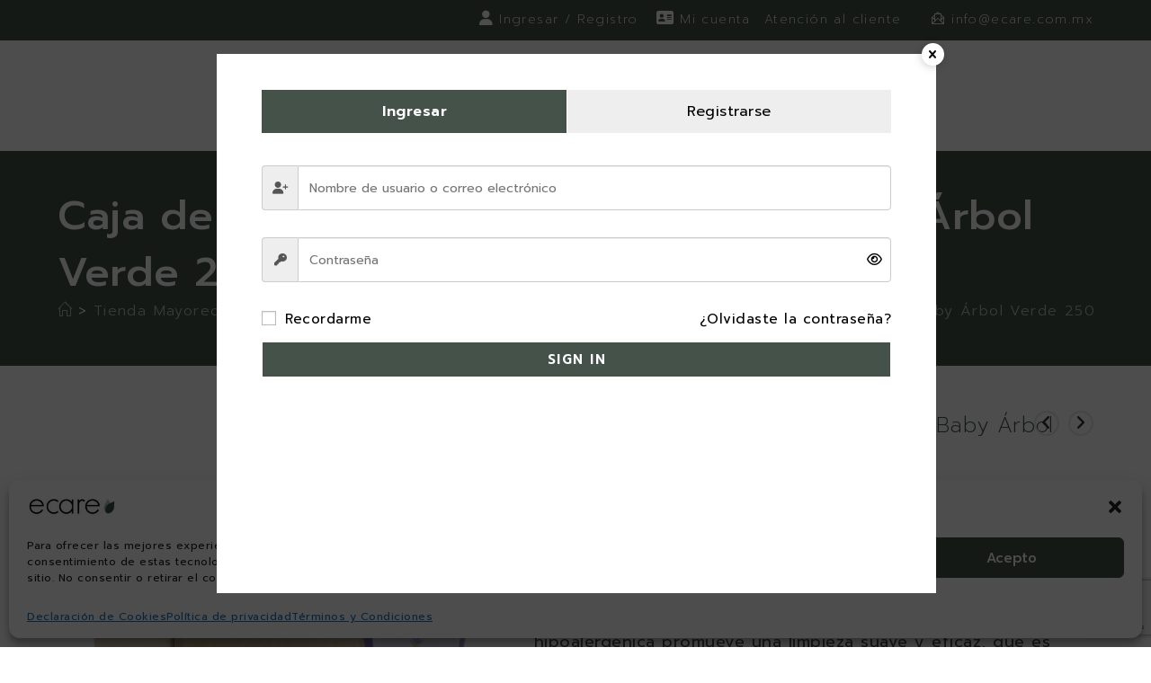

--- FILE ---
content_type: text/html; charset=UTF-8
request_url: https://ecare.com.mx/producto/caja-de-shampoo-de-lavanda-linea-baby-arbol-verde-250-grs-12-pzas/
body_size: 45276
content:
<!DOCTYPE html>
<html class="html" lang="es">
<head>
	<meta charset="UTF-8">
	<link rel="profile" href="https://gmpg.org/xfn/11">

	<meta name='robots' content='index, follow, max-image-preview:large, max-snippet:-1, max-video-preview:-1' />
	<style>img:is([sizes="auto" i], [sizes^="auto," i]) { contain-intrinsic-size: 3000px 1500px }</style>
	
<!-- Google Tag Manager for WordPress by gtm4wp.com -->
<script data-cfasync="false" data-pagespeed-no-defer>
	var gtm4wp_datalayer_name = "dataLayer";
	var dataLayer = dataLayer || [];
	const gtm4wp_use_sku_instead = 0;
	const gtm4wp_currency = 'MXN';
	const gtm4wp_product_per_impression = 10;
	const gtm4wp_clear_ecommerce = false;
	const gtm4wp_datalayer_max_timeout = 2000;
</script>
<!-- End Google Tag Manager for WordPress by gtm4wp.com --><meta name="viewport" content="width=device-width, initial-scale=1">
	<!-- This site is optimized with the Yoast SEO plugin v25.5 - https://yoast.com/wordpress/plugins/seo/ -->
	<title>ecare - Caja de Shampoo de Lavanda Línea Baby Árbol Verde 250 grs (12 pzas.)</title>
	<meta name="description" content="Shampoo de Lavanda Línea Baby Árbol Verde. Con su uso dejarás limpio, suave y manejable el cabello de tu bebé, además, de no generar lágrimas." />
	<link rel="canonical" href="https://ecare.com.mx/producto/caja-de-shampoo-de-lavanda-linea-baby-arbol-verde-250-grs-12-pzas/" />
	<meta property="og:locale" content="es_MX" />
	<meta property="og:type" content="article" />
	<meta property="og:title" content="ecare - Caja de Shampoo de Lavanda Línea Baby Árbol Verde 250 grs (12 pzas.)" />
	<meta property="og:description" content="Shampoo de Lavanda Línea Baby Árbol Verde. Con su uso dejarás limpio, suave y manejable el cabello de tu bebé, además, de no generar lágrimas." />
	<meta property="og:url" content="https://ecare.com.mx/producto/caja-de-shampoo-de-lavanda-linea-baby-arbol-verde-250-grs-12-pzas/" />
	<meta property="og:site_name" content="ecare" />
	<meta property="article:modified_time" content="2025-01-30T15:01:34+00:00" />
	<meta property="og:image" content="https://ecare.com.mx/wp-content/uploads/2022/10/Caja-Shampoo-baby.png" />
	<meta property="og:image:width" content="1000" />
	<meta property="og:image:height" content="1000" />
	<meta property="og:image:type" content="image/png" />
	<meta name="twitter:card" content="summary_large_image" />
	<meta name="twitter:label1" content="Tiempo de lectura" />
	<meta name="twitter:data1" content="1 minuto" />
	<script type="application/ld+json" class="yoast-schema-graph">{"@context":"https://schema.org","@graph":[{"@type":"WebPage","@id":"https://ecare.com.mx/producto/caja-de-shampoo-de-lavanda-linea-baby-arbol-verde-250-grs-12-pzas/","url":"https://ecare.com.mx/producto/caja-de-shampoo-de-lavanda-linea-baby-arbol-verde-250-grs-12-pzas/","name":"ecare - Caja de Shampoo de Lavanda Línea Baby Árbol Verde 250 grs (12 pzas.)","isPartOf":{"@id":"https://ecare.com.mx/#website"},"primaryImageOfPage":{"@id":"https://ecare.com.mx/producto/caja-de-shampoo-de-lavanda-linea-baby-arbol-verde-250-grs-12-pzas/#primaryimage"},"image":{"@id":"https://ecare.com.mx/producto/caja-de-shampoo-de-lavanda-linea-baby-arbol-verde-250-grs-12-pzas/#primaryimage"},"thumbnailUrl":"https://ecare.com.mx/wp-content/uploads/2022/10/Caja-Shampoo-baby.png","datePublished":"2023-01-17T15:25:58+00:00","dateModified":"2025-01-30T15:01:34+00:00","description":"Shampoo de Lavanda Línea Baby Árbol Verde. Con su uso dejarás limpio, suave y manejable el cabello de tu bebé, además, de no generar lágrimas.","breadcrumb":{"@id":"https://ecare.com.mx/producto/caja-de-shampoo-de-lavanda-linea-baby-arbol-verde-250-grs-12-pzas/#breadcrumb"},"inLanguage":"es","potentialAction":[{"@type":"ReadAction","target":["https://ecare.com.mx/producto/caja-de-shampoo-de-lavanda-linea-baby-arbol-verde-250-grs-12-pzas/"]}]},{"@type":"ImageObject","inLanguage":"es","@id":"https://ecare.com.mx/producto/caja-de-shampoo-de-lavanda-linea-baby-arbol-verde-250-grs-12-pzas/#primaryimage","url":"https://ecare.com.mx/wp-content/uploads/2022/10/Caja-Shampoo-baby.png","contentUrl":"https://ecare.com.mx/wp-content/uploads/2022/10/Caja-Shampoo-baby.png","width":1000,"height":1000},{"@type":"BreadcrumbList","@id":"https://ecare.com.mx/producto/caja-de-shampoo-de-lavanda-linea-baby-arbol-verde-250-grs-12-pzas/#breadcrumb","itemListElement":[{"@type":"ListItem","position":1,"name":"Inicio","item":"https://ecare.com.mx/"},{"@type":"ListItem","position":2,"name":"Tienda en línea","item":"https://ecare.com.mx/tienda-en-linea/"},{"@type":"ListItem","position":3,"name":"Caja de Shampoo de Lavanda Línea Baby Árbol Verde 250 grs (12 pzas.)"}]},{"@type":"WebSite","@id":"https://ecare.com.mx/#website","url":"https://ecare.com.mx/","name":"ecare","description":"Tienda de productos para la belleza y el cuidado personal.","publisher":{"@id":"https://ecare.com.mx/#organization"},"potentialAction":[{"@type":"SearchAction","target":{"@type":"EntryPoint","urlTemplate":"https://ecare.com.mx/?s={search_term_string}"},"query-input":{"@type":"PropertyValueSpecification","valueRequired":true,"valueName":"search_term_string"}}],"inLanguage":"es"},{"@type":"Organization","@id":"https://ecare.com.mx/#organization","name":"Ecare","url":"https://ecare.com.mx/","logo":{"@type":"ImageObject","inLanguage":"es","@id":"https://ecare.com.mx/#/schema/logo/image/","url":"http://ecare.com.mx/wp-content/uploads/2022/02/logo-menu-ecare.png","contentUrl":"http://ecare.com.mx/wp-content/uploads/2022/02/logo-menu-ecare.png","width":441,"height":85,"caption":"Ecare"},"image":{"@id":"https://ecare.com.mx/#/schema/logo/image/"}}]}</script>
	<!-- / Yoast SEO plugin. -->


<link rel='dns-prefetch' href='//www.googletagmanager.com' />
<link rel='dns-prefetch' href='//fonts.googleapis.com' />
<link rel="alternate" type="application/rss+xml" title="ecare &raquo; Feed" href="https://ecare.com.mx/feed/" />
<link rel="alternate" type="application/rss+xml" title="ecare &raquo; RSS de los comentarios" href="https://ecare.com.mx/comments/feed/" />
<link rel="alternate" type="application/rss+xml" title="ecare &raquo; Caja de Shampoo de Lavanda Línea Baby Árbol Verde 250 grs (12 pzas.) RSS de los comentarios" href="https://ecare.com.mx/producto/caja-de-shampoo-de-lavanda-linea-baby-arbol-verde-250-grs-12-pzas/feed/" />
<script>
window._wpemojiSettings = {"baseUrl":"https:\/\/s.w.org\/images\/core\/emoji\/16.0.1\/72x72\/","ext":".png","svgUrl":"https:\/\/s.w.org\/images\/core\/emoji\/16.0.1\/svg\/","svgExt":".svg","source":{"concatemoji":"https:\/\/ecare.com.mx\/wp-includes\/js\/wp-emoji-release.min.js?ver=6.8.2"}};
/*! This file is auto-generated */
!function(s,n){var o,i,e;function c(e){try{var t={supportTests:e,timestamp:(new Date).valueOf()};sessionStorage.setItem(o,JSON.stringify(t))}catch(e){}}function p(e,t,n){e.clearRect(0,0,e.canvas.width,e.canvas.height),e.fillText(t,0,0);var t=new Uint32Array(e.getImageData(0,0,e.canvas.width,e.canvas.height).data),a=(e.clearRect(0,0,e.canvas.width,e.canvas.height),e.fillText(n,0,0),new Uint32Array(e.getImageData(0,0,e.canvas.width,e.canvas.height).data));return t.every(function(e,t){return e===a[t]})}function u(e,t){e.clearRect(0,0,e.canvas.width,e.canvas.height),e.fillText(t,0,0);for(var n=e.getImageData(16,16,1,1),a=0;a<n.data.length;a++)if(0!==n.data[a])return!1;return!0}function f(e,t,n,a){switch(t){case"flag":return n(e,"\ud83c\udff3\ufe0f\u200d\u26a7\ufe0f","\ud83c\udff3\ufe0f\u200b\u26a7\ufe0f")?!1:!n(e,"\ud83c\udde8\ud83c\uddf6","\ud83c\udde8\u200b\ud83c\uddf6")&&!n(e,"\ud83c\udff4\udb40\udc67\udb40\udc62\udb40\udc65\udb40\udc6e\udb40\udc67\udb40\udc7f","\ud83c\udff4\u200b\udb40\udc67\u200b\udb40\udc62\u200b\udb40\udc65\u200b\udb40\udc6e\u200b\udb40\udc67\u200b\udb40\udc7f");case"emoji":return!a(e,"\ud83e\udedf")}return!1}function g(e,t,n,a){var r="undefined"!=typeof WorkerGlobalScope&&self instanceof WorkerGlobalScope?new OffscreenCanvas(300,150):s.createElement("canvas"),o=r.getContext("2d",{willReadFrequently:!0}),i=(o.textBaseline="top",o.font="600 32px Arial",{});return e.forEach(function(e){i[e]=t(o,e,n,a)}),i}function t(e){var t=s.createElement("script");t.src=e,t.defer=!0,s.head.appendChild(t)}"undefined"!=typeof Promise&&(o="wpEmojiSettingsSupports",i=["flag","emoji"],n.supports={everything:!0,everythingExceptFlag:!0},e=new Promise(function(e){s.addEventListener("DOMContentLoaded",e,{once:!0})}),new Promise(function(t){var n=function(){try{var e=JSON.parse(sessionStorage.getItem(o));if("object"==typeof e&&"number"==typeof e.timestamp&&(new Date).valueOf()<e.timestamp+604800&&"object"==typeof e.supportTests)return e.supportTests}catch(e){}return null}();if(!n){if("undefined"!=typeof Worker&&"undefined"!=typeof OffscreenCanvas&&"undefined"!=typeof URL&&URL.createObjectURL&&"undefined"!=typeof Blob)try{var e="postMessage("+g.toString()+"("+[JSON.stringify(i),f.toString(),p.toString(),u.toString()].join(",")+"));",a=new Blob([e],{type:"text/javascript"}),r=new Worker(URL.createObjectURL(a),{name:"wpTestEmojiSupports"});return void(r.onmessage=function(e){c(n=e.data),r.terminate(),t(n)})}catch(e){}c(n=g(i,f,p,u))}t(n)}).then(function(e){for(var t in e)n.supports[t]=e[t],n.supports.everything=n.supports.everything&&n.supports[t],"flag"!==t&&(n.supports.everythingExceptFlag=n.supports.everythingExceptFlag&&n.supports[t]);n.supports.everythingExceptFlag=n.supports.everythingExceptFlag&&!n.supports.flag,n.DOMReady=!1,n.readyCallback=function(){n.DOMReady=!0}}).then(function(){return e}).then(function(){var e;n.supports.everything||(n.readyCallback(),(e=n.source||{}).concatemoji?t(e.concatemoji):e.wpemoji&&e.twemoji&&(t(e.twemoji),t(e.wpemoji)))}))}((window,document),window._wpemojiSettings);
</script>
<link rel='stylesheet' id='dashicons-css' href='https://ecare.com.mx/wp-includes/css/dashicons.min.css?ver=6.8.2' media='all' />
<link rel='stylesheet' id='thickbox-css' href='https://ecare.com.mx/wp-includes/js/thickbox/thickbox.css?ver=6.8.2' media='all' />
<link rel='stylesheet' id='xoo-aff-style-css' href='https://ecare.com.mx/wp-content/plugins/easy-login-woocommerce/xoo-form-fields-fw/assets/css/xoo-aff-style.css?ver=2.0.6' media='all' />
<style id='xoo-aff-style-inline-css'>

.xoo-aff-input-group .xoo-aff-input-icon{
	background-color:  #eee;
	color:  #555;
	max-width: 40px;
	min-width: 40px;
	border-color:  #ccc;
	border-width: 1px;
	font-size: 14px;
}
.xoo-aff-group{
	margin-bottom: 30px;
}

.xoo-aff-group input[type="text"], .xoo-aff-group input[type="password"], .xoo-aff-group input[type="email"], .xoo-aff-group input[type="number"], .xoo-aff-group select, .xoo-aff-group select + .select2, .xoo-aff-group input[type="tel"], .xoo-aff-group input[type="file"]{
	background-color: #fff;
	color: #777;
	border-width: 1px;
	border-color: #cccccc;
	height: 50px;
}


.xoo-aff-group input[type="file"]{
	line-height: calc(50px - 13px);
}



.xoo-aff-group input[type="text"]::placeholder, .xoo-aff-group input[type="password"]::placeholder, .xoo-aff-group input[type="email"]::placeholder, .xoo-aff-group input[type="number"]::placeholder, .xoo-aff-group select::placeholder, .xoo-aff-group input[type="tel"]::placeholder, .xoo-aff-group .select2-selection__rendered, .xoo-aff-group .select2-container--default .select2-selection--single .select2-selection__rendered, .xoo-aff-group input[type="file"]::placeholder, .xoo-aff-group input::file-selector-button{
	color: #777;
}

.xoo-aff-group input[type="text"]:focus, .xoo-aff-group input[type="password"]:focus, .xoo-aff-group input[type="email"]:focus, .xoo-aff-group input[type="number"]:focus, .xoo-aff-group select:focus, .xoo-aff-group select + .select2:focus, .xoo-aff-group input[type="tel"]:focus, .xoo-aff-group input[type="file"]:focus{
	background-color: #ededed;
	color: #000;
}

[placeholder]:focus::-webkit-input-placeholder{
	color: #000!important;
}


.xoo-aff-input-icon + input[type="text"], .xoo-aff-input-icon + input[type="password"], .xoo-aff-input-icon + input[type="email"], .xoo-aff-input-icon + input[type="number"], .xoo-aff-input-icon + select, .xoo-aff-input-icon + select + .select2,  .xoo-aff-input-icon + input[type="tel"], .xoo-aff-input-icon + input[type="file"]{
	border-bottom-left-radius: 0;
	border-top-left-radius: 0;
}


</style>
<link rel='stylesheet' id='xoo-aff-font-awesome5-css' href='https://ecare.com.mx/wp-content/plugins/easy-login-woocommerce/xoo-form-fields-fw/lib/fontawesome5/css/all.min.css?ver=6.8.2' media='all' />
<style id='wp-emoji-styles-inline-css'>

	img.wp-smiley, img.emoji {
		display: inline !important;
		border: none !important;
		box-shadow: none !important;
		height: 1em !important;
		width: 1em !important;
		margin: 0 0.07em !important;
		vertical-align: -0.1em !important;
		background: none !important;
		padding: 0 !important;
	}
</style>
<link rel='stylesheet' id='wp-block-library-css' href='https://ecare.com.mx/wp-includes/css/dist/block-library/style.min.css?ver=6.8.2' media='all' />
<style id='wp-block-library-theme-inline-css'>
.wp-block-audio :where(figcaption){color:#555;font-size:13px;text-align:center}.is-dark-theme .wp-block-audio :where(figcaption){color:#ffffffa6}.wp-block-audio{margin:0 0 1em}.wp-block-code{border:1px solid #ccc;border-radius:4px;font-family:Menlo,Consolas,monaco,monospace;padding:.8em 1em}.wp-block-embed :where(figcaption){color:#555;font-size:13px;text-align:center}.is-dark-theme .wp-block-embed :where(figcaption){color:#ffffffa6}.wp-block-embed{margin:0 0 1em}.blocks-gallery-caption{color:#555;font-size:13px;text-align:center}.is-dark-theme .blocks-gallery-caption{color:#ffffffa6}:root :where(.wp-block-image figcaption){color:#555;font-size:13px;text-align:center}.is-dark-theme :root :where(.wp-block-image figcaption){color:#ffffffa6}.wp-block-image{margin:0 0 1em}.wp-block-pullquote{border-bottom:4px solid;border-top:4px solid;color:currentColor;margin-bottom:1.75em}.wp-block-pullquote cite,.wp-block-pullquote footer,.wp-block-pullquote__citation{color:currentColor;font-size:.8125em;font-style:normal;text-transform:uppercase}.wp-block-quote{border-left:.25em solid;margin:0 0 1.75em;padding-left:1em}.wp-block-quote cite,.wp-block-quote footer{color:currentColor;font-size:.8125em;font-style:normal;position:relative}.wp-block-quote:where(.has-text-align-right){border-left:none;border-right:.25em solid;padding-left:0;padding-right:1em}.wp-block-quote:where(.has-text-align-center){border:none;padding-left:0}.wp-block-quote.is-large,.wp-block-quote.is-style-large,.wp-block-quote:where(.is-style-plain){border:none}.wp-block-search .wp-block-search__label{font-weight:700}.wp-block-search__button{border:1px solid #ccc;padding:.375em .625em}:where(.wp-block-group.has-background){padding:1.25em 2.375em}.wp-block-separator.has-css-opacity{opacity:.4}.wp-block-separator{border:none;border-bottom:2px solid;margin-left:auto;margin-right:auto}.wp-block-separator.has-alpha-channel-opacity{opacity:1}.wp-block-separator:not(.is-style-wide):not(.is-style-dots){width:100px}.wp-block-separator.has-background:not(.is-style-dots){border-bottom:none;height:1px}.wp-block-separator.has-background:not(.is-style-wide):not(.is-style-dots){height:2px}.wp-block-table{margin:0 0 1em}.wp-block-table td,.wp-block-table th{word-break:normal}.wp-block-table :where(figcaption){color:#555;font-size:13px;text-align:center}.is-dark-theme .wp-block-table :where(figcaption){color:#ffffffa6}.wp-block-video :where(figcaption){color:#555;font-size:13px;text-align:center}.is-dark-theme .wp-block-video :where(figcaption){color:#ffffffa6}.wp-block-video{margin:0 0 1em}:root :where(.wp-block-template-part.has-background){margin-bottom:0;margin-top:0;padding:1.25em 2.375em}
</style>
<style id='classic-theme-styles-inline-css'>
/*! This file is auto-generated */
.wp-block-button__link{color:#fff;background-color:#32373c;border-radius:9999px;box-shadow:none;text-decoration:none;padding:calc(.667em + 2px) calc(1.333em + 2px);font-size:1.125em}.wp-block-file__button{background:#32373c;color:#fff;text-decoration:none}
</style>
<style id='global-styles-inline-css'>
:root{--wp--preset--aspect-ratio--square: 1;--wp--preset--aspect-ratio--4-3: 4/3;--wp--preset--aspect-ratio--3-4: 3/4;--wp--preset--aspect-ratio--3-2: 3/2;--wp--preset--aspect-ratio--2-3: 2/3;--wp--preset--aspect-ratio--16-9: 16/9;--wp--preset--aspect-ratio--9-16: 9/16;--wp--preset--color--black: #000000;--wp--preset--color--cyan-bluish-gray: #abb8c3;--wp--preset--color--white: #ffffff;--wp--preset--color--pale-pink: #f78da7;--wp--preset--color--vivid-red: #cf2e2e;--wp--preset--color--luminous-vivid-orange: #ff6900;--wp--preset--color--luminous-vivid-amber: #fcb900;--wp--preset--color--light-green-cyan: #7bdcb5;--wp--preset--color--vivid-green-cyan: #00d084;--wp--preset--color--pale-cyan-blue: #8ed1fc;--wp--preset--color--vivid-cyan-blue: #0693e3;--wp--preset--color--vivid-purple: #9b51e0;--wp--preset--gradient--vivid-cyan-blue-to-vivid-purple: linear-gradient(135deg,rgba(6,147,227,1) 0%,rgb(155,81,224) 100%);--wp--preset--gradient--light-green-cyan-to-vivid-green-cyan: linear-gradient(135deg,rgb(122,220,180) 0%,rgb(0,208,130) 100%);--wp--preset--gradient--luminous-vivid-amber-to-luminous-vivid-orange: linear-gradient(135deg,rgba(252,185,0,1) 0%,rgba(255,105,0,1) 100%);--wp--preset--gradient--luminous-vivid-orange-to-vivid-red: linear-gradient(135deg,rgba(255,105,0,1) 0%,rgb(207,46,46) 100%);--wp--preset--gradient--very-light-gray-to-cyan-bluish-gray: linear-gradient(135deg,rgb(238,238,238) 0%,rgb(169,184,195) 100%);--wp--preset--gradient--cool-to-warm-spectrum: linear-gradient(135deg,rgb(74,234,220) 0%,rgb(151,120,209) 20%,rgb(207,42,186) 40%,rgb(238,44,130) 60%,rgb(251,105,98) 80%,rgb(254,248,76) 100%);--wp--preset--gradient--blush-light-purple: linear-gradient(135deg,rgb(255,206,236) 0%,rgb(152,150,240) 100%);--wp--preset--gradient--blush-bordeaux: linear-gradient(135deg,rgb(254,205,165) 0%,rgb(254,45,45) 50%,rgb(107,0,62) 100%);--wp--preset--gradient--luminous-dusk: linear-gradient(135deg,rgb(255,203,112) 0%,rgb(199,81,192) 50%,rgb(65,88,208) 100%);--wp--preset--gradient--pale-ocean: linear-gradient(135deg,rgb(255,245,203) 0%,rgb(182,227,212) 50%,rgb(51,167,181) 100%);--wp--preset--gradient--electric-grass: linear-gradient(135deg,rgb(202,248,128) 0%,rgb(113,206,126) 100%);--wp--preset--gradient--midnight: linear-gradient(135deg,rgb(2,3,129) 0%,rgb(40,116,252) 100%);--wp--preset--font-size--small: 13px;--wp--preset--font-size--medium: 20px;--wp--preset--font-size--large: 36px;--wp--preset--font-size--x-large: 42px;--wp--preset--spacing--20: 0.44rem;--wp--preset--spacing--30: 0.67rem;--wp--preset--spacing--40: 1rem;--wp--preset--spacing--50: 1.5rem;--wp--preset--spacing--60: 2.25rem;--wp--preset--spacing--70: 3.38rem;--wp--preset--spacing--80: 5.06rem;--wp--preset--shadow--natural: 6px 6px 9px rgba(0, 0, 0, 0.2);--wp--preset--shadow--deep: 12px 12px 50px rgba(0, 0, 0, 0.4);--wp--preset--shadow--sharp: 6px 6px 0px rgba(0, 0, 0, 0.2);--wp--preset--shadow--outlined: 6px 6px 0px -3px rgba(255, 255, 255, 1), 6px 6px rgba(0, 0, 0, 1);--wp--preset--shadow--crisp: 6px 6px 0px rgba(0, 0, 0, 1);}:where(.is-layout-flex){gap: 0.5em;}:where(.is-layout-grid){gap: 0.5em;}body .is-layout-flex{display: flex;}.is-layout-flex{flex-wrap: wrap;align-items: center;}.is-layout-flex > :is(*, div){margin: 0;}body .is-layout-grid{display: grid;}.is-layout-grid > :is(*, div){margin: 0;}:where(.wp-block-columns.is-layout-flex){gap: 2em;}:where(.wp-block-columns.is-layout-grid){gap: 2em;}:where(.wp-block-post-template.is-layout-flex){gap: 1.25em;}:where(.wp-block-post-template.is-layout-grid){gap: 1.25em;}.has-black-color{color: var(--wp--preset--color--black) !important;}.has-cyan-bluish-gray-color{color: var(--wp--preset--color--cyan-bluish-gray) !important;}.has-white-color{color: var(--wp--preset--color--white) !important;}.has-pale-pink-color{color: var(--wp--preset--color--pale-pink) !important;}.has-vivid-red-color{color: var(--wp--preset--color--vivid-red) !important;}.has-luminous-vivid-orange-color{color: var(--wp--preset--color--luminous-vivid-orange) !important;}.has-luminous-vivid-amber-color{color: var(--wp--preset--color--luminous-vivid-amber) !important;}.has-light-green-cyan-color{color: var(--wp--preset--color--light-green-cyan) !important;}.has-vivid-green-cyan-color{color: var(--wp--preset--color--vivid-green-cyan) !important;}.has-pale-cyan-blue-color{color: var(--wp--preset--color--pale-cyan-blue) !important;}.has-vivid-cyan-blue-color{color: var(--wp--preset--color--vivid-cyan-blue) !important;}.has-vivid-purple-color{color: var(--wp--preset--color--vivid-purple) !important;}.has-black-background-color{background-color: var(--wp--preset--color--black) !important;}.has-cyan-bluish-gray-background-color{background-color: var(--wp--preset--color--cyan-bluish-gray) !important;}.has-white-background-color{background-color: var(--wp--preset--color--white) !important;}.has-pale-pink-background-color{background-color: var(--wp--preset--color--pale-pink) !important;}.has-vivid-red-background-color{background-color: var(--wp--preset--color--vivid-red) !important;}.has-luminous-vivid-orange-background-color{background-color: var(--wp--preset--color--luminous-vivid-orange) !important;}.has-luminous-vivid-amber-background-color{background-color: var(--wp--preset--color--luminous-vivid-amber) !important;}.has-light-green-cyan-background-color{background-color: var(--wp--preset--color--light-green-cyan) !important;}.has-vivid-green-cyan-background-color{background-color: var(--wp--preset--color--vivid-green-cyan) !important;}.has-pale-cyan-blue-background-color{background-color: var(--wp--preset--color--pale-cyan-blue) !important;}.has-vivid-cyan-blue-background-color{background-color: var(--wp--preset--color--vivid-cyan-blue) !important;}.has-vivid-purple-background-color{background-color: var(--wp--preset--color--vivid-purple) !important;}.has-black-border-color{border-color: var(--wp--preset--color--black) !important;}.has-cyan-bluish-gray-border-color{border-color: var(--wp--preset--color--cyan-bluish-gray) !important;}.has-white-border-color{border-color: var(--wp--preset--color--white) !important;}.has-pale-pink-border-color{border-color: var(--wp--preset--color--pale-pink) !important;}.has-vivid-red-border-color{border-color: var(--wp--preset--color--vivid-red) !important;}.has-luminous-vivid-orange-border-color{border-color: var(--wp--preset--color--luminous-vivid-orange) !important;}.has-luminous-vivid-amber-border-color{border-color: var(--wp--preset--color--luminous-vivid-amber) !important;}.has-light-green-cyan-border-color{border-color: var(--wp--preset--color--light-green-cyan) !important;}.has-vivid-green-cyan-border-color{border-color: var(--wp--preset--color--vivid-green-cyan) !important;}.has-pale-cyan-blue-border-color{border-color: var(--wp--preset--color--pale-cyan-blue) !important;}.has-vivid-cyan-blue-border-color{border-color: var(--wp--preset--color--vivid-cyan-blue) !important;}.has-vivid-purple-border-color{border-color: var(--wp--preset--color--vivid-purple) !important;}.has-vivid-cyan-blue-to-vivid-purple-gradient-background{background: var(--wp--preset--gradient--vivid-cyan-blue-to-vivid-purple) !important;}.has-light-green-cyan-to-vivid-green-cyan-gradient-background{background: var(--wp--preset--gradient--light-green-cyan-to-vivid-green-cyan) !important;}.has-luminous-vivid-amber-to-luminous-vivid-orange-gradient-background{background: var(--wp--preset--gradient--luminous-vivid-amber-to-luminous-vivid-orange) !important;}.has-luminous-vivid-orange-to-vivid-red-gradient-background{background: var(--wp--preset--gradient--luminous-vivid-orange-to-vivid-red) !important;}.has-very-light-gray-to-cyan-bluish-gray-gradient-background{background: var(--wp--preset--gradient--very-light-gray-to-cyan-bluish-gray) !important;}.has-cool-to-warm-spectrum-gradient-background{background: var(--wp--preset--gradient--cool-to-warm-spectrum) !important;}.has-blush-light-purple-gradient-background{background: var(--wp--preset--gradient--blush-light-purple) !important;}.has-blush-bordeaux-gradient-background{background: var(--wp--preset--gradient--blush-bordeaux) !important;}.has-luminous-dusk-gradient-background{background: var(--wp--preset--gradient--luminous-dusk) !important;}.has-pale-ocean-gradient-background{background: var(--wp--preset--gradient--pale-ocean) !important;}.has-electric-grass-gradient-background{background: var(--wp--preset--gradient--electric-grass) !important;}.has-midnight-gradient-background{background: var(--wp--preset--gradient--midnight) !important;}.has-small-font-size{font-size: var(--wp--preset--font-size--small) !important;}.has-medium-font-size{font-size: var(--wp--preset--font-size--medium) !important;}.has-large-font-size{font-size: var(--wp--preset--font-size--large) !important;}.has-x-large-font-size{font-size: var(--wp--preset--font-size--x-large) !important;}
:where(.wp-block-post-template.is-layout-flex){gap: 1.25em;}:where(.wp-block-post-template.is-layout-grid){gap: 1.25em;}
:where(.wp-block-columns.is-layout-flex){gap: 2em;}:where(.wp-block-columns.is-layout-grid){gap: 2em;}
:root :where(.wp-block-pullquote){font-size: 1.5em;line-height: 1.6;}
</style>
<link rel='stylesheet' id='contact-form-7-css' href='https://ecare.com.mx/wp-content/plugins/contact-form-7/includes/css/styles.css?ver=6.1' media='all' />
<link rel='stylesheet' id='photoswipe-css' href='https://ecare.com.mx/wp-content/plugins/woocommerce/assets/css/photoswipe/photoswipe.min.css?ver=10.0.5' media='all' />
<link rel='stylesheet' id='photoswipe-default-skin-css' href='https://ecare.com.mx/wp-content/plugins/woocommerce/assets/css/photoswipe/default-skin/default-skin.min.css?ver=10.0.5' media='all' />
<style id='woocommerce-inline-inline-css'>
.woocommerce form .form-row .required { visibility: visible; }
</style>
<link rel='stylesheet' id='xoo-el-style-css' href='https://ecare.com.mx/wp-content/plugins/easy-login-woocommerce/assets/css/xoo-el-style.css?ver=2.9.6' media='all' />
<style id='xoo-el-style-inline-css'>

	.xoo-el-form-container button.btn.button.xoo-el-action-btn{
		background-color: #44524a;
		color: #ffffff;
		font-weight: 600;
		font-size: 15px;
		height: 40px;
	}

.xoo-el-container:not(.xoo-el-style-slider) .xoo-el-inmodal{
	max-width: 800px;
	max-height: 600px;
}

.xoo-el-style-slider .xoo-el-modal{
	transform: translateX(800px);
	max-width: 800px;
}


.xoo-el-main, .xoo-el-main a , .xoo-el-main label{
	color: #000000;
}
.xoo-el-srcont{
	background-color: #ffffff;
}
.xoo-el-form-container ul.xoo-el-tabs li.xoo-el-active {
	background-color: #44524a;
	color: #ffffff;
}
.xoo-el-form-container ul.xoo-el-tabs li{
	background-color: #eeeeee;
	color: #000000;
	font-size: 16px;
	padding: 12px 20px;
}
.xoo-el-main{
	padding: 40px 30px;
}

.xoo-el-form-container button.xoo-el-action-btn:not(.button){
    font-weight: 600;
    font-size: 15px;
}



	.xoo-el-modal:before {
		vertical-align: middle;
	}

	.xoo-el-style-slider .xoo-el-srcont {
		justify-content: center;
	}

	.xoo-el-style-slider .xoo-el-main{
		padding-top: 10px;
		padding-bottom: 10px; 
	}





.xoo-el-popup-active .xoo-el-opac{
    opacity: 0.7;
    background-color: #000000;
}





</style>
<link rel='stylesheet' id='xoo-el-fonts-css' href='https://ecare.com.mx/wp-content/plugins/easy-login-woocommerce/assets/css/xoo-el-fonts.css?ver=2.9.6' media='all' />
<link rel='stylesheet' id='cmplz-general-css' href='https://ecare.com.mx/wp-content/plugins/complianz-gdpr/assets/css/cookieblocker.min.css?ver=1750444415' media='all' />
<link rel='stylesheet' id='brands-styles-css' href='https://ecare.com.mx/wp-content/plugins/woocommerce/assets/css/brands.css?ver=10.0.5' media='all' />
<link rel='stylesheet' id='oceanwp-woo-mini-cart-css' href='https://ecare.com.mx/wp-content/themes/oceanwp/assets/css/woo/woo-mini-cart.min.css?ver=6.8.2' media='all' />
<link rel='stylesheet' id='font-awesome-css' href='https://ecare.com.mx/wp-content/themes/oceanwp/assets/fonts/fontawesome/css/all.min.css?ver=6.7.2' media='all' />
<link rel='stylesheet' id='simple-line-icons-css' href='https://ecare.com.mx/wp-content/themes/oceanwp/assets/css/third/simple-line-icons.min.css?ver=2.4.0' media='all' />
<link rel='stylesheet' id='oceanwp-style-css' href='https://ecare.com.mx/wp-content/themes/oceanwp/assets/css/style.min.css?ver=4.1.1' media='all' />
<link rel='stylesheet' id='oceanwp-google-font-prompt-css' href='//fonts.googleapis.com/css?family=Prompt%3A100%2C200%2C300%2C400%2C500%2C600%2C700%2C800%2C900%2C100i%2C200i%2C300i%2C400i%2C500i%2C600i%2C700i%2C800i%2C900i&#038;subset=latin&#038;display=swap&#038;ver=6.8.2' media='all' />
<link rel='stylesheet' id='oceanwp-google-font-oswald-css' href='//fonts.googleapis.com/css?family=Oswald%3A100%2C200%2C300%2C400%2C500%2C600%2C700%2C800%2C900%2C100i%2C200i%2C300i%2C400i%2C500i%2C600i%2C700i%2C800i%2C900i&#038;subset=latin&#038;display=swap&#038;ver=6.8.2' media='all' />
<link rel='stylesheet' id='flexible-shipping-free-shipping-css' href='https://ecare.com.mx/wp-content/plugins/flexible-shipping/assets/dist/css/free-shipping.css?ver=6.2.1.2' media='all' />
<link rel='stylesheet' id='sticky-header-oceanwp-style-css' href='https://ecare.com.mx/wp-content/plugins/sticky-header-oceanwp//style.css?ver=6.8.2' media='all' />
<link rel='stylesheet' id='js_composer_front-css' href='https://ecare.com.mx/wp-content/plugins/js_composer/assets/css/js_composer.min.css?ver=8.0.1' media='all' />
<link rel='stylesheet' id='bsf-Defaults-css' href='https://ecare.com.mx/wp-content/uploads/smile_fonts/Defaults/Defaults.css?ver=3.19.23' media='all' />
<link rel='stylesheet' id='oceanwp-woocommerce-css' href='https://ecare.com.mx/wp-content/themes/oceanwp/assets/css/woo/woocommerce.min.css?ver=6.8.2' media='all' />
<link rel='stylesheet' id='oceanwp-woo-star-font-css' href='https://ecare.com.mx/wp-content/themes/oceanwp/assets/css/woo/woo-star-font.min.css?ver=6.8.2' media='all' />
<link rel='stylesheet' id='oceanwp-woo-quick-view-css' href='https://ecare.com.mx/wp-content/themes/oceanwp/assets/css/woo/woo-quick-view.min.css?ver=6.8.2' media='all' />
<link rel='stylesheet' id='oceanwp-woo-floating-bar-css' href='https://ecare.com.mx/wp-content/themes/oceanwp/assets/css/woo/woo-floating-bar.min.css?ver=6.8.2' media='all' />
<link rel='stylesheet' id='oe-widgets-style-css' href='https://ecare.com.mx/wp-content/plugins/ocean-extra/assets/css/widgets.css?ver=6.8.2' media='all' />
<script type="text/template" id="tmpl-variation-template">
	<div class="woocommerce-variation-description">{{{ data.variation.variation_description }}}</div>
	<div class="woocommerce-variation-price">{{{ data.variation.price_html }}}</div>
	<div class="woocommerce-variation-availability">{{{ data.variation.availability_html }}}</div>
</script>
<script type="text/template" id="tmpl-unavailable-variation-template">
	<p role="alert">Lo sentimos, este producto no está disponible. Por favor elige otra combinación.</p>
</script>
<script src="https://ecare.com.mx/wp-includes/js/jquery/jquery.min.js?ver=3.7.1" id="jquery-core-js"></script>
<script src="https://ecare.com.mx/wp-includes/js/jquery/jquery-migrate.min.js?ver=3.4.1" id="jquery-migrate-js"></script>
<script id="xoo-aff-js-js-extra">
var xoo_aff_localize = {"adminurl":"https:\/\/ecare.com.mx\/wp-admin\/admin-ajax.php","password_strength":{"min_password_strength":3,"i18n_password_error":"Por favor, introduce una contrase\u00f1a m\u00e1s fuerte.","i18n_password_hint":"Truco: La contrase\u00f1a debe ser de al menos doce caracteres. Para hacerla m\u00e1s fuerte usa may\u00fasculas y min\u00fasculas, n\u00fameros y s\u00edmbolos como ! &quot; ? $ % ^ y )."}};
</script>
<script src="https://ecare.com.mx/wp-content/plugins/easy-login-woocommerce/xoo-form-fields-fw/assets/js/xoo-aff-js.js?ver=2.0.6" id="xoo-aff-js-js" defer data-wp-strategy="defer"></script>
<script src="https://ecare.com.mx/wp-content/plugins/woocommerce/assets/js/jquery-blockui/jquery.blockUI.min.js?ver=2.7.0-wc.10.0.5" id="jquery-blockui-js" data-wp-strategy="defer"></script>
<script id="wc-add-to-cart-js-extra">
var wc_add_to_cart_params = {"ajax_url":"\/wp-admin\/admin-ajax.php","wc_ajax_url":"\/?wc-ajax=%%endpoint%%","i18n_view_cart":"Ver carrito","cart_url":"https:\/\/ecare.com.mx\/carrito\/","is_cart":"","cart_redirect_after_add":"no"};
</script>
<script src="https://ecare.com.mx/wp-content/plugins/woocommerce/assets/js/frontend/add-to-cart.min.js?ver=10.0.5" id="wc-add-to-cart-js" data-wp-strategy="defer"></script>
<script src="https://ecare.com.mx/wp-content/plugins/woocommerce/assets/js/zoom/jquery.zoom.min.js?ver=1.7.21-wc.10.0.5" id="zoom-js" defer data-wp-strategy="defer"></script>
<script src="https://ecare.com.mx/wp-content/plugins/woocommerce/assets/js/flexslider/jquery.flexslider.min.js?ver=2.7.2-wc.10.0.5" id="flexslider-js" defer data-wp-strategy="defer"></script>
<script src="https://ecare.com.mx/wp-content/plugins/woocommerce/assets/js/photoswipe/photoswipe.min.js?ver=4.1.1-wc.10.0.5" id="photoswipe-js" defer data-wp-strategy="defer"></script>
<script src="https://ecare.com.mx/wp-content/plugins/woocommerce/assets/js/photoswipe/photoswipe-ui-default.min.js?ver=4.1.1-wc.10.0.5" id="photoswipe-ui-default-js" defer data-wp-strategy="defer"></script>
<script id="wc-single-product-js-extra">
var wc_single_product_params = {"i18n_required_rating_text":"Por favor elige una puntuaci\u00f3n","i18n_rating_options":["1 of 5 stars","2 of 5 stars","3 of 5 stars","4 of 5 stars","5 of 5 stars"],"i18n_product_gallery_trigger_text":"View full-screen image gallery","review_rating_required":"yes","flexslider":{"rtl":false,"animation":"slide","smoothHeight":true,"directionNav":false,"controlNav":"thumbnails","slideshow":false,"animationSpeed":500,"animationLoop":false,"allowOneSlide":false},"zoom_enabled":"1","zoom_options":[],"photoswipe_enabled":"1","photoswipe_options":{"shareEl":false,"closeOnScroll":false,"history":false,"hideAnimationDuration":0,"showAnimationDuration":0},"flexslider_enabled":"1"};
</script>
<script src="https://ecare.com.mx/wp-content/plugins/woocommerce/assets/js/frontend/single-product.min.js?ver=10.0.5" id="wc-single-product-js" defer data-wp-strategy="defer"></script>
<script src="https://ecare.com.mx/wp-content/plugins/woocommerce/assets/js/js-cookie/js.cookie.min.js?ver=2.1.4-wc.10.0.5" id="js-cookie-js" defer data-wp-strategy="defer"></script>
<script id="woocommerce-js-extra">
var woocommerce_params = {"ajax_url":"\/wp-admin\/admin-ajax.php","wc_ajax_url":"\/?wc-ajax=%%endpoint%%","i18n_password_show":"Show password","i18n_password_hide":"Hide password"};
</script>
<script src="https://ecare.com.mx/wp-content/plugins/woocommerce/assets/js/frontend/woocommerce.min.js?ver=10.0.5" id="woocommerce-js" defer data-wp-strategy="defer"></script>
<script src="https://ecare.com.mx/wp-content/plugins/js_composer/assets/js/vendors/woocommerce-add-to-cart.js?ver=8.0.1" id="vc_woocommerce-add-to-cart-js-js"></script>
<script src="https://ecare.com.mx/wp-content/plugins/sticky-header-oceanwp//main.js?ver=1.0.0" id="sticky-header-oceanwp-js"></script>

<!-- Google tag (gtag.js) snippet added by Site Kit -->
<!-- Fragmento de código de Google Analytics añadido por Site Kit -->
<!-- Google Ads snippet added by Site Kit -->
<script src="https://www.googletagmanager.com/gtag/js?id=G-1LVQH0L3T7" id="google_gtagjs-js" async></script>
<script id="google_gtagjs-js-after">
window.dataLayer = window.dataLayer || [];function gtag(){dataLayer.push(arguments);}
gtag("set","linker",{"domains":["ecare.com.mx"]});
gtag("js", new Date());
gtag("set", "developer_id.dZTNiMT", true);
gtag("config", "G-1LVQH0L3T7");
gtag("config", "AW-10868872639");
</script>
<script src="https://ecare.com.mx/wp-includes/js/underscore.min.js?ver=1.13.7" id="underscore-js"></script>
<script id="wp-util-js-extra">
var _wpUtilSettings = {"ajax":{"url":"\/wp-admin\/admin-ajax.php"}};
</script>
<script src="https://ecare.com.mx/wp-includes/js/wp-util.min.js?ver=6.8.2" id="wp-util-js"></script>
<script id="wc-add-to-cart-variation-js-extra">
var wc_add_to_cart_variation_params = {"wc_ajax_url":"\/?wc-ajax=%%endpoint%%","i18n_no_matching_variations_text":"Lo sentimos, no hay productos que igualen tu selecci\u00f3n. Por favor escoge una combinaci\u00f3n diferente.","i18n_make_a_selection_text":"Elige las opciones del producto antes de a\u00f1adir este producto a tu carrito.","i18n_unavailable_text":"Lo sentimos, este producto no est\u00e1 disponible. Por favor elige otra combinaci\u00f3n.","i18n_reset_alert_text":"Your selection has been reset. Please select some product options before adding this product to your cart."};
</script>
<script src="https://ecare.com.mx/wp-content/plugins/woocommerce/assets/js/frontend/add-to-cart-variation.min.js?ver=10.0.5" id="wc-add-to-cart-variation-js" defer data-wp-strategy="defer"></script>
<script id="wc-cart-fragments-js-extra">
var wc_cart_fragments_params = {"ajax_url":"\/wp-admin\/admin-ajax.php","wc_ajax_url":"\/?wc-ajax=%%endpoint%%","cart_hash_key":"wc_cart_hash_c140ebf0aaad347ac90356386be6f5c6","fragment_name":"wc_fragments_c140ebf0aaad347ac90356386be6f5c6","request_timeout":"5000"};
</script>
<script src="https://ecare.com.mx/wp-content/plugins/woocommerce/assets/js/frontend/cart-fragments.min.js?ver=10.0.5" id="wc-cart-fragments-js" defer data-wp-strategy="defer"></script>
<script></script><link rel="https://api.w.org/" href="https://ecare.com.mx/wp-json/" /><link rel="alternate" title="JSON" type="application/json" href="https://ecare.com.mx/wp-json/wp/v2/product/2348" /><link rel="EditURI" type="application/rsd+xml" title="RSD" href="https://ecare.com.mx/xmlrpc.php?rsd" />
<meta name="generator" content="WordPress 6.8.2" />
<meta name="generator" content="WooCommerce 10.0.5" />
<link rel='shortlink' href='https://ecare.com.mx/?p=2348' />
<link rel="alternate" title="oEmbed (JSON)" type="application/json+oembed" href="https://ecare.com.mx/wp-json/oembed/1.0/embed?url=https%3A%2F%2Fecare.com.mx%2Fproducto%2Fcaja-de-shampoo-de-lavanda-linea-baby-arbol-verde-250-grs-12-pzas%2F" />
<link rel="alternate" title="oEmbed (XML)" type="text/xml+oembed" href="https://ecare.com.mx/wp-json/oembed/1.0/embed?url=https%3A%2F%2Fecare.com.mx%2Fproducto%2Fcaja-de-shampoo-de-lavanda-linea-baby-arbol-verde-250-grs-12-pzas%2F&#038;format=xml" />
<meta name="generator" content="Site Kit by Google 1.170.0" />			<style>.cmplz-hidden {
					display: none !important;
				}</style>
<!-- Google Tag Manager for WordPress by gtm4wp.com -->
<!-- GTM Container placement set to footer -->
<script data-cfasync="false" data-pagespeed-no-defer>
	var dataLayer_content = {"pagePostType":"product","pagePostType2":"single-product","pagePostAuthor":"Grupo AGC","customerTotalOrders":0,"customerTotalOrderValue":0,"customerFirstName":"","customerLastName":"","customerBillingFirstName":"","customerBillingLastName":"","customerBillingCompany":"","customerBillingAddress1":"","customerBillingAddress2":"","customerBillingCity":"","customerBillingState":"","customerBillingPostcode":"","customerBillingCountry":"","customerBillingEmail":"","customerBillingEmailHash":"","customerBillingPhone":"","customerShippingFirstName":"","customerShippingLastName":"","customerShippingCompany":"","customerShippingAddress1":"","customerShippingAddress2":"","customerShippingCity":"","customerShippingState":"","customerShippingPostcode":"","customerShippingCountry":"","cartContent":{"totals":{"applied_coupons":[],"discount_total":0,"subtotal":0,"total":0},"items":[]},"productRatingCounts":[],"productAverageRating":0,"productReviewCount":0,"productType":"simple","productIsVariable":0};
	dataLayer.push( dataLayer_content );
</script>
<script data-cfasync="false" data-pagespeed-no-defer>
(function(w,d,s,l,i){w[l]=w[l]||[];w[l].push({'gtm.start':
new Date().getTime(),event:'gtm.js'});var f=d.getElementsByTagName(s)[0],
j=d.createElement(s),dl=l!='dataLayer'?'&l='+l:'';j.async=true;j.src=
'//www.googletagmanager.com/gtm.js?id='+i+dl;f.parentNode.insertBefore(j,f);
})(window,document,'script','dataLayer','GTM-NTGTKQ6');
</script>
<!-- End Google Tag Manager for WordPress by gtm4wp.com -->	<noscript><style>.woocommerce-product-gallery{ opacity: 1 !important; }</style></noscript>
	<script>var sticky_header_style = "";</script><meta name="generator" content="Powered by WPBakery Page Builder - drag and drop page builder for WordPress."/>
<meta name="generator" content="Powered by Slider Revolution 6.6.14 - responsive, Mobile-Friendly Slider Plugin for WordPress with comfortable drag and drop interface." />
<link rel="icon" href="https://ecare.com.mx/wp-content/uploads/2022/02/cropped-favicon-32x32.png" sizes="32x32" />
<link rel="icon" href="https://ecare.com.mx/wp-content/uploads/2022/02/cropped-favicon-192x192.png" sizes="192x192" />
<link rel="apple-touch-icon" href="https://ecare.com.mx/wp-content/uploads/2022/02/cropped-favicon-180x180.png" />
<meta name="msapplication-TileImage" content="https://ecare.com.mx/wp-content/uploads/2022/02/cropped-favicon-270x270.png" />
<script>function setREVStartSize(e){
			//window.requestAnimationFrame(function() {
				window.RSIW = window.RSIW===undefined ? window.innerWidth : window.RSIW;
				window.RSIH = window.RSIH===undefined ? window.innerHeight : window.RSIH;
				try {
					var pw = document.getElementById(e.c).parentNode.offsetWidth,
						newh;
					pw = pw===0 || isNaN(pw) || (e.l=="fullwidth" || e.layout=="fullwidth") ? window.RSIW : pw;
					e.tabw = e.tabw===undefined ? 0 : parseInt(e.tabw);
					e.thumbw = e.thumbw===undefined ? 0 : parseInt(e.thumbw);
					e.tabh = e.tabh===undefined ? 0 : parseInt(e.tabh);
					e.thumbh = e.thumbh===undefined ? 0 : parseInt(e.thumbh);
					e.tabhide = e.tabhide===undefined ? 0 : parseInt(e.tabhide);
					e.thumbhide = e.thumbhide===undefined ? 0 : parseInt(e.thumbhide);
					e.mh = e.mh===undefined || e.mh=="" || e.mh==="auto" ? 0 : parseInt(e.mh,0);
					if(e.layout==="fullscreen" || e.l==="fullscreen")
						newh = Math.max(e.mh,window.RSIH);
					else{
						e.gw = Array.isArray(e.gw) ? e.gw : [e.gw];
						for (var i in e.rl) if (e.gw[i]===undefined || e.gw[i]===0) e.gw[i] = e.gw[i-1];
						e.gh = e.el===undefined || e.el==="" || (Array.isArray(e.el) && e.el.length==0)? e.gh : e.el;
						e.gh = Array.isArray(e.gh) ? e.gh : [e.gh];
						for (var i in e.rl) if (e.gh[i]===undefined || e.gh[i]===0) e.gh[i] = e.gh[i-1];
											
						var nl = new Array(e.rl.length),
							ix = 0,
							sl;
						e.tabw = e.tabhide>=pw ? 0 : e.tabw;
						e.thumbw = e.thumbhide>=pw ? 0 : e.thumbw;
						e.tabh = e.tabhide>=pw ? 0 : e.tabh;
						e.thumbh = e.thumbhide>=pw ? 0 : e.thumbh;
						for (var i in e.rl) nl[i] = e.rl[i]<window.RSIW ? 0 : e.rl[i];
						sl = nl[0];
						for (var i in nl) if (sl>nl[i] && nl[i]>0) { sl = nl[i]; ix=i;}
						var m = pw>(e.gw[ix]+e.tabw+e.thumbw) ? 1 : (pw-(e.tabw+e.thumbw)) / (e.gw[ix]);
						newh =  (e.gh[ix] * m) + (e.tabh + e.thumbh);
					}
					var el = document.getElementById(e.c);
					if (el!==null && el) el.style.height = newh+"px";
					el = document.getElementById(e.c+"_wrapper");
					if (el!==null && el) {
						el.style.height = newh+"px";
						el.style.display = "block";
					}
				} catch(e){
					console.log("Failure at Presize of Slider:" + e)
				}
			//});
		  };</script>
		<style id="wp-custom-css">
			.wpcf7-form input,.wpcf7-form textarea{text-align:center}.elementor-element.elementor-element-jtqnlxa .elementor-icon i{text-align:center}p.woocommerce-store-notice.demo_store{background-color:#44524a !important}		</style>
		<!-- OceanWP CSS -->
<style type="text/css">
/* Colors */.woocommerce-MyAccount-navigation ul li a:before,.woocommerce-checkout .woocommerce-info a,.woocommerce-checkout #payment ul.payment_methods .wc_payment_method>input[type=radio]:first-child:checked+label:before,.woocommerce-checkout #payment .payment_method_paypal .about_paypal,.woocommerce ul.products li.product li.category a:hover,.woocommerce ul.products li.product .button:hover,.woocommerce ul.products li.product .product-inner .added_to_cart:hover,.product_meta .posted_in a:hover,.product_meta .tagged_as a:hover,.woocommerce div.product .woocommerce-tabs ul.tabs li a:hover,.woocommerce div.product .woocommerce-tabs ul.tabs li.active a,.woocommerce .oceanwp-grid-list a.active,.woocommerce .oceanwp-grid-list a:hover,.woocommerce .oceanwp-off-canvas-filter:hover,.widget_shopping_cart ul.cart_list li .owp-grid-wrap .owp-grid a.remove:hover,.widget_product_categories li a:hover ~ .count,.widget_layered_nav li a:hover ~ .count,.woocommerce ul.products li.product:not(.product-category) .woo-entry-buttons li a:hover,a:hover,a.light:hover,.theme-heading .text::before,.theme-heading .text::after,#top-bar-content >a:hover,#top-bar-social li.oceanwp-email a:hover,#site-navigation-wrap .dropdown-menu >li >a:hover,#site-header.medium-header #medium-searchform button:hover,.oceanwp-mobile-menu-icon a:hover,.blog-entry.post .blog-entry-header .entry-title a:hover,.blog-entry.post .blog-entry-readmore a:hover,.blog-entry.thumbnail-entry .blog-entry-category a,ul.meta li a:hover,.dropcap,.single nav.post-navigation .nav-links .title,body .related-post-title a:hover,body #wp-calendar caption,body .contact-info-widget.default i,body .contact-info-widget.big-icons i,body .custom-links-widget .oceanwp-custom-links li a:hover,body .custom-links-widget .oceanwp-custom-links li a:hover:before,body .posts-thumbnails-widget li a:hover,body .social-widget li.oceanwp-email a:hover,.comment-author .comment-meta .comment-reply-link,#respond #cancel-comment-reply-link:hover,#footer-widgets .footer-box a:hover,#footer-bottom a:hover,#footer-bottom #footer-bottom-menu a:hover,.sidr a:hover,.sidr-class-dropdown-toggle:hover,.sidr-class-menu-item-has-children.active >a,.sidr-class-menu-item-has-children.active >a >.sidr-class-dropdown-toggle,input[type=checkbox]:checked:before{color:#f68a53}.woocommerce .oceanwp-grid-list a.active .owp-icon use,.woocommerce .oceanwp-grid-list a:hover .owp-icon use,.single nav.post-navigation .nav-links .title .owp-icon use,.blog-entry.post .blog-entry-readmore a:hover .owp-icon use,body .contact-info-widget.default .owp-icon use,body .contact-info-widget.big-icons .owp-icon use{stroke:#f68a53}.woocommerce div.product div.images .open-image,.wcmenucart-details.count,.woocommerce-message a,.woocommerce-error a,.woocommerce-info a,.woocommerce .widget_price_filter .ui-slider .ui-slider-handle,.woocommerce .widget_price_filter .ui-slider .ui-slider-range,.owp-product-nav li a.owp-nav-link:hover,.woocommerce div.product.owp-tabs-layout-vertical .woocommerce-tabs ul.tabs li a:after,.woocommerce .widget_product_categories li.current-cat >a ~ .count,.woocommerce .widget_product_categories li.current-cat >a:before,.woocommerce .widget_layered_nav li.chosen a ~ .count,.woocommerce .widget_layered_nav li.chosen a:before,#owp-checkout-timeline .active .timeline-wrapper,.bag-style:hover .wcmenucart-cart-icon .wcmenucart-count,.show-cart .wcmenucart-cart-icon .wcmenucart-count,.woocommerce ul.products li.product:not(.product-category) .image-wrap .button,input[type="button"],input[type="reset"],input[type="submit"],button[type="submit"],.button,#site-navigation-wrap .dropdown-menu >li.btn >a >span,.thumbnail:hover i,.thumbnail:hover .link-post-svg-icon,.post-quote-content,.omw-modal .omw-close-modal,body .contact-info-widget.big-icons li:hover i,body .contact-info-widget.big-icons li:hover .owp-icon,body div.wpforms-container-full .wpforms-form input[type=submit],body div.wpforms-container-full .wpforms-form button[type=submit],body div.wpforms-container-full .wpforms-form .wpforms-page-button,.woocommerce-cart .wp-element-button,.woocommerce-checkout .wp-element-button,.wp-block-button__link{background-color:#f68a53}.current-shop-items-dropdown{border-top-color:#f68a53}.woocommerce div.product .woocommerce-tabs ul.tabs li.active a{border-bottom-color:#f68a53}.wcmenucart-details.count:before{border-color:#f68a53}.woocommerce ul.products li.product .button:hover{border-color:#f68a53}.woocommerce ul.products li.product .product-inner .added_to_cart:hover{border-color:#f68a53}.woocommerce div.product .woocommerce-tabs ul.tabs li.active a{border-color:#f68a53}.woocommerce .oceanwp-grid-list a.active{border-color:#f68a53}.woocommerce .oceanwp-grid-list a:hover{border-color:#f68a53}.woocommerce .oceanwp-off-canvas-filter:hover{border-color:#f68a53}.owp-product-nav li a.owp-nav-link:hover{border-color:#f68a53}.widget_shopping_cart_content .buttons .button:first-child:hover{border-color:#f68a53}.widget_shopping_cart ul.cart_list li .owp-grid-wrap .owp-grid a.remove:hover{border-color:#f68a53}.widget_product_categories li a:hover ~ .count{border-color:#f68a53}.woocommerce .widget_product_categories li.current-cat >a ~ .count{border-color:#f68a53}.woocommerce .widget_product_categories li.current-cat >a:before{border-color:#f68a53}.widget_layered_nav li a:hover ~ .count{border-color:#f68a53}.woocommerce .widget_layered_nav li.chosen a ~ .count{border-color:#f68a53}.woocommerce .widget_layered_nav li.chosen a:before{border-color:#f68a53}#owp-checkout-timeline.arrow .active .timeline-wrapper:before{border-top-color:#f68a53;border-bottom-color:#f68a53}#owp-checkout-timeline.arrow .active .timeline-wrapper:after{border-left-color:#f68a53;border-right-color:#f68a53}.bag-style:hover .wcmenucart-cart-icon .wcmenucart-count{border-color:#f68a53}.bag-style:hover .wcmenucart-cart-icon .wcmenucart-count:after{border-color:#f68a53}.show-cart .wcmenucart-cart-icon .wcmenucart-count{border-color:#f68a53}.show-cart .wcmenucart-cart-icon .wcmenucart-count:after{border-color:#f68a53}.woocommerce ul.products li.product:not(.product-category) .woo-product-gallery .active a{border-color:#f68a53}.woocommerce ul.products li.product:not(.product-category) .woo-product-gallery a:hover{border-color:#f68a53}.widget-title{border-color:#f68a53}blockquote{border-color:#f68a53}.wp-block-quote{border-color:#f68a53}#searchform-dropdown{border-color:#f68a53}.dropdown-menu .sub-menu{border-color:#f68a53}.blog-entry.large-entry .blog-entry-readmore a:hover{border-color:#f68a53}.oceanwp-newsletter-form-wrap input[type="email"]:focus{border-color:#f68a53}.social-widget li.oceanwp-email a:hover{border-color:#f68a53}#respond #cancel-comment-reply-link:hover{border-color:#f68a53}body .contact-info-widget.big-icons li:hover i{border-color:#f68a53}body .contact-info-widget.big-icons li:hover .owp-icon{border-color:#f68a53}#footer-widgets .oceanwp-newsletter-form-wrap input[type="email"]:focus{border-color:#f68a53}.woocommerce div.product div.images .open-image:hover,.woocommerce-error a:hover,.woocommerce-info a:hover,.woocommerce-message a:hover,.woocommerce-message a:focus,.woocommerce .button:focus,.woocommerce ul.products li.product:not(.product-category) .image-wrap .button:hover,input[type="button"]:hover,input[type="reset"]:hover,input[type="submit"]:hover,button[type="submit"]:hover,input[type="button"]:focus,input[type="reset"]:focus,input[type="submit"]:focus,button[type="submit"]:focus,.button:hover,.button:focus,#site-navigation-wrap .dropdown-menu >li.btn >a:hover >span,.post-quote-author,.omw-modal .omw-close-modal:hover,body div.wpforms-container-full .wpforms-form input[type=submit]:hover,body div.wpforms-container-full .wpforms-form button[type=submit]:hover,body div.wpforms-container-full .wpforms-form .wpforms-page-button:hover,.woocommerce-cart .wp-element-button:hover,.woocommerce-checkout .wp-element-button:hover,.wp-block-button__link:hover{background-color:#44524a}.woocommerce table.shop_table,.woocommerce table.shop_table td,.woocommerce-cart .cart-collaterals .cart_totals tr td,.woocommerce-cart .cart-collaterals .cart_totals tr th,.woocommerce table.shop_table tth,.woocommerce table.shop_table tfoot td,.woocommerce table.shop_table tfoot th,.woocommerce .order_details,.woocommerce .shop_table.order_details tfoot th,.woocommerce .shop_table.customer_details th,.woocommerce .cart-collaterals .cross-sells,.woocommerce-page .cart-collaterals .cross-sells,.woocommerce .cart-collaterals .cart_totals,.woocommerce-page .cart-collaterals .cart_totals,.woocommerce .cart-collaterals h2,.woocommerce .cart-collaterals h2,.woocommerce .cart-collaterals h2,.woocommerce-cart .cart-collaterals .cart_totals .order-total th,.woocommerce-cart .cart-collaterals .cart_totals .order-total td,.woocommerce ul.order_details,.woocommerce .shop_table.order_details tfoot th,.woocommerce .shop_table.customer_details th,.woocommerce .woocommerce-checkout #customer_details h3,.woocommerce .woocommerce-checkout h3#order_review_heading,.woocommerce-checkout #payment ul.payment_methods,.woocommerce-checkout form.login,.woocommerce-checkout form.checkout_coupon,.woocommerce-checkout-review-order-table tfoot th,.woocommerce-checkout #payment,.woocommerce ul.order_details,.woocommerce #customer_login >div,.woocommerce .col-1.address,.woocommerce .col-2.address,.woocommerce-checkout .woocommerce-info,.woocommerce div.product form.cart,.product_meta,.woocommerce div.product .woocommerce-tabs ul.tabs,.woocommerce #reviews #comments ol.commentlist li .comment_container,p.stars span a,.woocommerce ul.product_list_widget li,.woocommerce .widget_shopping_cart .cart_list li,.woocommerce.widget_shopping_cart .cart_list li,.woocommerce ul.product_list_widget li:first-child,.woocommerce .widget_shopping_cart .cart_list li:first-child,.woocommerce.widget_shopping_cart .cart_list li:first-child,.widget_product_categories li a,.woocommerce .oceanwp-toolbar,.woocommerce .products.list .product,table th,table td,hr,.content-area,body.content-left-sidebar #content-wrap .content-area,.content-left-sidebar .content-area,#top-bar-wrap,#site-header,#site-header.top-header #search-toggle,.dropdown-menu ul li,.centered-minimal-page-header,.blog-entry.post,.blog-entry.grid-entry .blog-entry-inner,.blog-entry.thumbnail-entry .blog-entry-bottom,.single-post .entry-title,.single .entry-share-wrap .entry-share,.single .entry-share,.single .entry-share ul li a,.single nav.post-navigation,.single nav.post-navigation .nav-links .nav-previous,#author-bio,#author-bio .author-bio-avatar,#author-bio .author-bio-social li a,#related-posts,#comments,.comment-body,#respond #cancel-comment-reply-link,#blog-entries .type-page,.page-numbers a,.page-numbers span:not(.elementor-screen-only),.page-links span,body #wp-calendar caption,body #wp-calendar th,body #wp-calendar tbody,body .contact-info-widget.default i,body .contact-info-widget.big-icons i,body .contact-info-widget.big-icons .owp-icon,body .contact-info-widget.default .owp-icon,body .posts-thumbnails-widget li,body .tagcloud a{border-color:}body .theme-button,body input[type="submit"],body button[type="submit"],body button,body .button,body div.wpforms-container-full .wpforms-form input[type=submit],body div.wpforms-container-full .wpforms-form button[type=submit],body div.wpforms-container-full .wpforms-form .wpforms-page-button,.woocommerce-cart .wp-element-button,.woocommerce-checkout .wp-element-button,.wp-block-button__link{border-color:#ffffff}body .theme-button:hover,body input[type="submit"]:hover,body button[type="submit"]:hover,body button:hover,body .button:hover,body div.wpforms-container-full .wpforms-form input[type=submit]:hover,body div.wpforms-container-full .wpforms-form input[type=submit]:active,body div.wpforms-container-full .wpforms-form button[type=submit]:hover,body div.wpforms-container-full .wpforms-form button[type=submit]:active,body div.wpforms-container-full .wpforms-form .wpforms-page-button:hover,body div.wpforms-container-full .wpforms-form .wpforms-page-button:active,.woocommerce-cart .wp-element-button:hover,.woocommerce-checkout .wp-element-button:hover,.wp-block-button__link:hover{border-color:#ffffff}form input[type="text"],form input[type="password"],form input[type="email"],form input[type="url"],form input[type="date"],form input[type="month"],form input[type="time"],form input[type="datetime"],form input[type="datetime-local"],form input[type="week"],form input[type="number"],form input[type="search"],form input[type="tel"],form input[type="color"],form select,form textarea,.select2-container .select2-choice,.woocommerce .woocommerce-checkout .select2-container--default .select2-selection--single{border-color:#eeeeee}body div.wpforms-container-full .wpforms-form input[type=date],body div.wpforms-container-full .wpforms-form input[type=datetime],body div.wpforms-container-full .wpforms-form input[type=datetime-local],body div.wpforms-container-full .wpforms-form input[type=email],body div.wpforms-container-full .wpforms-form input[type=month],body div.wpforms-container-full .wpforms-form input[type=number],body div.wpforms-container-full .wpforms-form input[type=password],body div.wpforms-container-full .wpforms-form input[type=range],body div.wpforms-container-full .wpforms-form input[type=search],body div.wpforms-container-full .wpforms-form input[type=tel],body div.wpforms-container-full .wpforms-form input[type=text],body div.wpforms-container-full .wpforms-form input[type=time],body div.wpforms-container-full .wpforms-form input[type=url],body div.wpforms-container-full .wpforms-form input[type=week],body div.wpforms-container-full .wpforms-form select,body div.wpforms-container-full .wpforms-form textarea{border-color:#eeeeee}form input[type="text"]:focus,form input[type="password"]:focus,form input[type="email"]:focus,form input[type="tel"]:focus,form input[type="url"]:focus,form input[type="search"]:focus,form textarea:focus,.select2-drop-active,.select2-dropdown-open.select2-drop-above .select2-choice,.select2-dropdown-open.select2-drop-above .select2-choices,.select2-drop.select2-drop-above.select2-drop-active,.select2-container-active .select2-choice,.select2-container-active .select2-choices{border-color:#44524a}body div.wpforms-container-full .wpforms-form input:focus,body div.wpforms-container-full .wpforms-form textarea:focus,body div.wpforms-container-full .wpforms-form select:focus{border-color:#44524a}form input[type="text"],form input[type="password"],form input[type="email"],form input[type="url"],form input[type="date"],form input[type="month"],form input[type="time"],form input[type="datetime"],form input[type="datetime-local"],form input[type="week"],form input[type="number"],form input[type="search"],form input[type="tel"],form input[type="color"],form select,form textarea{color:#000000}body div.wpforms-container-full .wpforms-form input[type=date],body div.wpforms-container-full .wpforms-form input[type=datetime],body div.wpforms-container-full .wpforms-form input[type=datetime-local],body div.wpforms-container-full .wpforms-form input[type=email],body div.wpforms-container-full .wpforms-form input[type=month],body div.wpforms-container-full .wpforms-form input[type=number],body div.wpforms-container-full .wpforms-form input[type=password],body div.wpforms-container-full .wpforms-form input[type=range],body div.wpforms-container-full .wpforms-form input[type=search],body div.wpforms-container-full .wpforms-form input[type=tel],body div.wpforms-container-full .wpforms-form input[type=text],body div.wpforms-container-full .wpforms-form input[type=time],body div.wpforms-container-full .wpforms-form input[type=url],body div.wpforms-container-full .wpforms-form input[type=week],body div.wpforms-container-full .wpforms-form select,body div.wpforms-container-full .wpforms-form textarea{color:#000000}.page-header .page-header-title,.page-header.background-image-page-header .page-header-title{color:#ffffff}.site-breadcrumbs ul li .breadcrumb-sep,.site-breadcrumbs ol li .breadcrumb-sep{color:#ffffff}.site-breadcrumbs a,.background-image-page-header .site-breadcrumbs a{color:#b4c2b0}.site-breadcrumbs a .owp-icon use,.background-image-page-header .site-breadcrumbs a .owp-icon use{stroke:#b4c2b0}.site-breadcrumbs a:hover,.background-image-page-header .site-breadcrumbs a:hover{color:#ffffff}.site-breadcrumbs a:hover .owp-icon use,.background-image-page-header .site-breadcrumbs a:hover .owp-icon use{stroke:#ffffff}h1{color:#333333}/* OceanWP Style Settings CSS */.theme-button,input[type="submit"],button[type="submit"],button,.button,body div.wpforms-container-full .wpforms-form input[type=submit],body div.wpforms-container-full .wpforms-form button[type=submit],body div.wpforms-container-full .wpforms-form .wpforms-page-button{border-style:solid}.theme-button,input[type="submit"],button[type="submit"],button,.button,body div.wpforms-container-full .wpforms-form input[type=submit],body div.wpforms-container-full .wpforms-form button[type=submit],body div.wpforms-container-full .wpforms-form .wpforms-page-button{border-width:1px}form input[type="text"],form input[type="password"],form input[type="email"],form input[type="url"],form input[type="date"],form input[type="month"],form input[type="time"],form input[type="datetime"],form input[type="datetime-local"],form input[type="week"],form input[type="number"],form input[type="search"],form input[type="tel"],form input[type="color"],form select,form textarea{padding:10px 15px 10px 15px}body div.wpforms-container-full .wpforms-form input[type=date],body div.wpforms-container-full .wpforms-form input[type=datetime],body div.wpforms-container-full .wpforms-form input[type=datetime-local],body div.wpforms-container-full .wpforms-form input[type=email],body div.wpforms-container-full .wpforms-form input[type=month],body div.wpforms-container-full .wpforms-form input[type=number],body div.wpforms-container-full .wpforms-form input[type=password],body div.wpforms-container-full .wpforms-form input[type=range],body div.wpforms-container-full .wpforms-form input[type=search],body div.wpforms-container-full .wpforms-form input[type=tel],body div.wpforms-container-full .wpforms-form input[type=text],body div.wpforms-container-full .wpforms-form input[type=time],body div.wpforms-container-full .wpforms-form input[type=url],body div.wpforms-container-full .wpforms-form input[type=week],body div.wpforms-container-full .wpforms-form select,body div.wpforms-container-full .wpforms-form textarea{padding:10px 15px 10px 15px;height:auto}form input[type="text"],form input[type="password"],form input[type="email"],form input[type="url"],form input[type="date"],form input[type="month"],form input[type="time"],form input[type="datetime"],form input[type="datetime-local"],form input[type="week"],form input[type="number"],form input[type="search"],form input[type="tel"],form input[type="color"],form select,form textarea,.woocommerce .woocommerce-checkout .select2-container--default .select2-selection--single{border-style:solid}body div.wpforms-container-full .wpforms-form input[type=date],body div.wpforms-container-full .wpforms-form input[type=datetime],body div.wpforms-container-full .wpforms-form input[type=datetime-local],body div.wpforms-container-full .wpforms-form input[type=email],body div.wpforms-container-full .wpforms-form input[type=month],body div.wpforms-container-full .wpforms-form input[type=number],body div.wpforms-container-full .wpforms-form input[type=password],body div.wpforms-container-full .wpforms-form input[type=range],body div.wpforms-container-full .wpforms-form input[type=search],body div.wpforms-container-full .wpforms-form input[type=tel],body div.wpforms-container-full .wpforms-form input[type=text],body div.wpforms-container-full .wpforms-form input[type=time],body div.wpforms-container-full .wpforms-form input[type=url],body div.wpforms-container-full .wpforms-form input[type=week],body div.wpforms-container-full .wpforms-form select,body div.wpforms-container-full .wpforms-form textarea{border-style:solid}form input[type="text"],form input[type="password"],form input[type="email"],form input[type="url"],form input[type="date"],form input[type="month"],form input[type="time"],form input[type="datetime"],form input[type="datetime-local"],form input[type="week"],form input[type="number"],form input[type="search"],form input[type="tel"],form input[type="color"],form select,form textarea{border-radius:3px}body div.wpforms-container-full .wpforms-form input[type=date],body div.wpforms-container-full .wpforms-form input[type=datetime],body div.wpforms-container-full .wpforms-form input[type=datetime-local],body div.wpforms-container-full .wpforms-form input[type=email],body div.wpforms-container-full .wpforms-form input[type=month],body div.wpforms-container-full .wpforms-form input[type=number],body div.wpforms-container-full .wpforms-form input[type=password],body div.wpforms-container-full .wpforms-form input[type=range],body div.wpforms-container-full .wpforms-form input[type=search],body div.wpforms-container-full .wpforms-form input[type=tel],body div.wpforms-container-full .wpforms-form input[type=text],body div.wpforms-container-full .wpforms-form input[type=time],body div.wpforms-container-full .wpforms-form input[type=url],body div.wpforms-container-full .wpforms-form input[type=week],body div.wpforms-container-full .wpforms-form select,body div.wpforms-container-full .wpforms-form textarea{border-radius:3px}#scroll-top:hover{background-color:#44524a}.page-header,.has-transparent-header .page-header{padding:40px 0 40px 0}/* Header */#site-header.medium-header .top-header-wrap{padding:20px 0 0 0}#site-header.medium-header #site-navigation-wrap,#site-header.medium-header .oceanwp-mobile-menu-icon,.is-sticky #site-header.medium-header.is-transparent #site-navigation-wrap,.is-sticky #site-header.medium-header.is-transparent .oceanwp-mobile-menu-icon,#site-header.medium-header.is-transparent .is-sticky #site-navigation-wrap,#site-header.medium-header.is-transparent .is-sticky .oceanwp-mobile-menu-icon{background-color:#ffffff}#site-header.has-header-media .overlay-header-media{background-color:rgba(0,0,0,0.5)}#site-header{border-color:#44524a}#site-logo #site-logo-inner a img,#site-header.center-header #site-navigation-wrap .middle-site-logo a img{max-width:299px}@media (max-width:480px){#site-logo #site-logo-inner a img,#site-header.center-header #site-navigation-wrap .middle-site-logo a img{max-width:130px}}#site-header #site-logo #site-logo-inner a img,#site-header.center-header #site-navigation-wrap .middle-site-logo a img{max-height:166px}.effect-one #site-navigation-wrap .dropdown-menu >li >a.menu-link >span:after,.effect-three #site-navigation-wrap .dropdown-menu >li >a.menu-link >span:after,.effect-five #site-navigation-wrap .dropdown-menu >li >a.menu-link >span:before,.effect-five #site-navigation-wrap .dropdown-menu >li >a.menu-link >span:after,.effect-nine #site-navigation-wrap .dropdown-menu >li >a.menu-link >span:before,.effect-nine #site-navigation-wrap .dropdown-menu >li >a.menu-link >span:after{background-color:#44524a}.effect-four #site-navigation-wrap .dropdown-menu >li >a.menu-link >span:before,.effect-four #site-navigation-wrap .dropdown-menu >li >a.menu-link >span:after,.effect-seven #site-navigation-wrap .dropdown-menu >li >a.menu-link:hover >span:after,.effect-seven #site-navigation-wrap .dropdown-menu >li.sfHover >a.menu-link >span:after{color:#44524a}.effect-seven #site-navigation-wrap .dropdown-menu >li >a.menu-link:hover >span:after,.effect-seven #site-navigation-wrap .dropdown-menu >li.sfHover >a.menu-link >span:after{text-shadow:10px 0 #44524a,-10px 0 #44524a}.effect-two #site-navigation-wrap .dropdown-menu >li >a.menu-link >span:after,.effect-eight #site-navigation-wrap .dropdown-menu >li >a.menu-link >span:before,.effect-eight #site-navigation-wrap .dropdown-menu >li >a.menu-link >span:after{background-color:#da6084}.effect-six #site-navigation-wrap .dropdown-menu >li >a.menu-link >span:before,.effect-six #site-navigation-wrap .dropdown-menu >li >a.menu-link >span:after{border-color:#da6084}.effect-ten #site-navigation-wrap .dropdown-menu >li >a.menu-link:hover >span,.effect-ten #site-navigation-wrap .dropdown-menu >li.sfHover >a.menu-link >span{-webkit-box-shadow:0 0 10px 4px #da6084;-moz-box-shadow:0 0 10px 4px #da6084;box-shadow:0 0 10px 4px #da6084}#site-navigation-wrap .dropdown-menu >li >a,.oceanwp-mobile-menu-icon a,#searchform-header-replace-close{color:#44524a}#site-navigation-wrap .dropdown-menu >li >a .owp-icon use,.oceanwp-mobile-menu-icon a .owp-icon use,#searchform-header-replace-close .owp-icon use{stroke:#44524a}#site-navigation-wrap .dropdown-menu >li >a:hover,.oceanwp-mobile-menu-icon a:hover,#searchform-header-replace-close:hover{color:#b4c2b0}#site-navigation-wrap .dropdown-menu >li >a:hover .owp-icon use,.oceanwp-mobile-menu-icon a:hover .owp-icon use,#searchform-header-replace-close:hover .owp-icon use{stroke:#b4c2b0}.dropdown-menu ul li a.menu-link:hover{background-color:#b4c2b0}body .sidr a:hover,body .sidr-class-dropdown-toggle:hover,body .sidr-class-dropdown-toggle .fa,body .sidr-class-menu-item-has-children.active >a,body .sidr-class-menu-item-has-children.active >a >.sidr-class-dropdown-toggle,#mobile-dropdown ul li a:hover,#mobile-dropdown ul li a .dropdown-toggle:hover,#mobile-dropdown .menu-item-has-children.active >a,#mobile-dropdown .menu-item-has-children.active >a >.dropdown-toggle,#mobile-fullscreen ul li a:hover,#mobile-fullscreen .oceanwp-social-menu.simple-social ul li a:hover{color:#b4c2b0}#mobile-fullscreen a.close:hover .close-icon-inner,#mobile-fullscreen a.close:hover .close-icon-inner::after{background-color:#b4c2b0}/* Topbar */#top-bar-social li a{color:#ffffff}#top-bar-social li a .owp-icon use{stroke:#ffffff}#top-bar-social li a:hover{color:#000000!important}#top-bar-social li a:hover .owp-icon use{stroke:#000000!important}#top-bar-wrap,.oceanwp-top-bar-sticky{background-color:#44524a}#top-bar-wrap{border-color:#44524a}#top-bar-wrap,#top-bar-content strong{color:#ffffff}#top-bar-content a,#top-bar-social-alt a{color:#ffffff}#top-bar-content a:hover,#top-bar-social-alt a:hover{color:#b4c2b0}/* Blog CSS */.ocean-single-post-header ul.meta-item li a:hover{color:#333333}/* Footer Widgets */#footer-widgets{background-color:#44524a}#footer-widgets .footer-box .widget-title{color:#292929}#footer-widgets,#footer-widgets p,#footer-widgets li a:before,#footer-widgets .contact-info-widget span.oceanwp-contact-title,#footer-widgets .recent-posts-date,#footer-widgets .recent-posts-comments,#footer-widgets .widget-recent-posts-icons li .fa{color:#ffffff}#footer-widgets li,#footer-widgets #wp-calendar caption,#footer-widgets #wp-calendar th,#footer-widgets #wp-calendar tbody,#footer-widgets .contact-info-widget i,#footer-widgets .oceanwp-newsletter-form-wrap input[type="email"],#footer-widgets .posts-thumbnails-widget li,#footer-widgets .social-widget li a{border-color:#aaaaaa}#footer-widgets .contact-info-widget .owp-icon{border-color:#aaaaaa}#footer-widgets .footer-box a:hover,#footer-widgets a:hover{color:#b4c2b0}/* Footer Copyright */#footer-bottom{background-color:#b4c2b0}#footer-bottom,#footer-bottom p{color:#44524a}#footer-bottom a:hover,#footer-bottom #footer-bottom-menu a:hover{color:#f4ea77}/* WooCommerce */.owp-floating-bar form.cart .quantity .minus:hover,.owp-floating-bar form.cart .quantity .plus:hover{color:#ffffff}#owp-checkout-timeline .timeline-step{color:#cccccc}#owp-checkout-timeline .timeline-step{border-color:#cccccc}.woocommerce span.onsale{background-color:#f68a53}.woocommerce .star-rating span,.woocommerce .star-rating span:before{color:#f68a53}.woocommerce .oceanwp-grid-list a.active{color:#8224e3;border-color:#8224e3}.woocommerce .oceanwp-grid-list a.active .owp-icon use{stroke:#13aff0}.woocommerce ul.products li.product li.category,.woocommerce ul.products li.product li.category a{color:#000000}.woocommerce ul.products li.product li.title h2,.woocommerce ul.products li.product li.title a{color:#00665e}.woocommerce ul.products li.product li.title a:hover{color:#000000}.woocommerce ul.products li.product .price,.woocommerce ul.products li.product .price .amount{color:#f68a53}.woocommerce ul.products li.product .price del .amount{color:#000000}.woocommerce ul.products li.product .button,.woocommerce ul.products li.product .product-inner .added_to_cart,.woocommerce ul.products li.product:not(.product-category) .image-wrap .button{background-color:#f68a53}.woocommerce ul.products li.product .button,.woocommerce ul.products li.product .product-inner .added_to_cart,.woocommerce ul.products li.product:not(.product-category) .image-wrap .button{color:#232323}.woocommerce ul.products li.product .button:hover,.woocommerce ul.products li.product .product-inner .added_to_cart:hover,.woocommerce ul.products li.product:not(.product-category) .image-wrap .button:hover{color:#000000}.woocommerce ul.products li.product .button,.woocommerce ul.products li.product .product-inner .added_to_cart,.woocommerce ul.products li.product:not(.product-category) .image-wrap .button{border-color:#f68a53}.woocommerce ul.products li.product .button:hover,.woocommerce ul.products li.product .product-inner .added_to_cart:hover,.woocommerce ul.products li.product:not(.product-category) .image-wrap .button:hover{border-color:#f68a53}.woocommerce ul.products li.product .button,.woocommerce ul.products li.product .product-inner .added_to_cart{border-style:solid}.owp-quick-view{background-color:#b4c2b0}.owp-quick-view:hover{background-color:#44524a}.woocommerce div.product .product_title{color:#44524a}.price,.amount{color:#f68a53}.price del,del .amount{color:#000000}.woocommerce .owp-account-links li .owp-account-link,.woocommerce .owp-account-links li.orDisplay Related Items{color:#44524a}.woocommerce-MyAccount-navigation ul,.woocommerce-MyAccount-navigation ul li{border-color:#44524a}.woocommerce-cart table.shop_table thead,.woocommerce-cart .cart-collaterals h2{background-color:#44524a}.woocommerce-cart table.shop_table thead th,.woocommerce-cart .cart-collaterals h2{color:#ffffff}.woocommerce-checkout .woocommerce-info:before{color:#f68a53}.woocommerce-checkout .woocommerce-info a{color:#f68a53}.woocommerce table.shop_table thead,.woocommerce-checkout-review-order-table tfoot th{background-color:#44524a}.woocommerce-checkout table.shop_table thead th,.woocommerce #order_review table.shop_table tfoot th{color:#ffffff}.page-header{background-color:#44524a}/* Typography */body{font-family:Prompt;font-size:18px;line-height:1.5;letter-spacing:.5px}h1,h2,h3,h4,h5,h6,.theme-heading,.widget-title,.oceanwp-widget-recent-posts-title,.comment-reply-title,.entry-title,.sidebar-box .widget-title{font-family:Prompt;line-height:1.4;font-weight:200}h1{font-family:Prompt;font-size:35px;line-height:1.2;letter-spacing:2.3px;font-weight:200}h2{font-family:Prompt;font-size:20px;line-height:1.4;font-weight:200}h3{font-family:Prompt;font-size:18px;line-height:1.4;font-weight:200}h4{font-family:Oswald;font-size:17px;line-height:1.4}h5{font-size:14px;line-height:1.4}h6{font-size:15px;line-height:1.4}.page-header .page-header-title,.page-header.background-image-page-header .page-header-title{font-family:Prompt;font-size:45px;line-height:1.4;font-weight:500}.page-header .page-subheading{font-size:15px;line-height:1.8}.site-breadcrumbs,.site-breadcrumbs a{font-family:Prompt;font-size:16px;line-height:1.4;letter-spacing:1.4px;font-weight:300}#top-bar-content,#top-bar-social-alt{font-family:Prompt;font-size:14px;line-height:2;letter-spacing:1.4px;font-weight:200}#site-logo a.site-logo-text{font-size:24px;line-height:1.8}#site-navigation-wrap .dropdown-menu >li >a,#site-header.full_screen-header .fs-dropdown-menu >li >a,#site-header.top-header #site-navigation-wrap .dropdown-menu >li >a,#site-header.center-header #site-navigation-wrap .dropdown-menu >li >a,#site-header.medium-header #site-navigation-wrap .dropdown-menu >li >a,.oceanwp-mobile-menu-icon a{font-family:Prompt;font-size:18px;letter-spacing:2px;font-weight:400;text-transform:uppercase}.dropdown-menu ul li a.menu-link,#site-header.full_screen-header .fs-dropdown-menu ul.sub-menu li a{font-family:Prompt;font-size:12px;line-height:1.2;letter-spacing:.6px;font-weight:300}.sidr-class-dropdown-menu li a,a.sidr-class-toggle-sidr-close,#mobile-dropdown ul li a,body #mobile-fullscreen ul li a{font-family:Prompt;font-size:15px;line-height:1.8;font-weight:300}.blog-entry.post .blog-entry-header .entry-title a{font-size:24px;line-height:1.4}.ocean-single-post-header .single-post-title{font-size:34px;line-height:1.4;letter-spacing:.6px}.ocean-single-post-header ul.meta-item li,.ocean-single-post-header ul.meta-item li a{font-size:13px;line-height:1.4;letter-spacing:.6px}.ocean-single-post-header .post-author-name,.ocean-single-post-header .post-author-name a{font-size:14px;line-height:1.4;letter-spacing:.6px}.ocean-single-post-header .post-author-description{font-size:12px;line-height:1.4;letter-spacing:.6px}.single-post .entry-title{line-height:1.4;letter-spacing:.6px}.single-post ul.meta li,.single-post ul.meta li a{font-size:14px;line-height:1.4;letter-spacing:.6px}.sidebar-box .widget-title,.sidebar-box.widget_block .wp-block-heading{font-size:13px;line-height:1;letter-spacing:1px}.sidebar-box,.footer-box{font-family:Prompt;font-size:15px;line-height:0.6;font-weight:300}@media screen and (max-width:480px){.sidebar-box,.footer-box{font-size:15px}}#footer-widgets .footer-box .widget-title{font-family:Prompt;font-size:13px;line-height:1;letter-spacing:1px;font-weight:400}#footer-bottom #copyright{font-family:Prompt;font-size:13px;line-height:1;letter-spacing:1.6px;font-weight:300}#footer-bottom #footer-bottom-menu{font-size:12px;line-height:1}.woocommerce-store-notice.demo_store{line-height:2;letter-spacing:1.5px}.demo_store .woocommerce-store-notice__dismiss-link{line-height:2;letter-spacing:1.5px}.woocommerce ul.products li.product li.title h2,.woocommerce ul.products li.product li.title a{font-size:14px;line-height:1.5}.woocommerce ul.products li.product li.category,.woocommerce ul.products li.product li.category a{font-size:12px;line-height:1}.woocommerce ul.products li.product .price{font-size:18px;line-height:1}.woocommerce ul.products li.product .button,.woocommerce ul.products li.product .product-inner .added_to_cart{font-size:12px;line-height:1.5;letter-spacing:1px}.woocommerce ul.products li.owp-woo-cond-notice span,.woocommerce ul.products li.owp-woo-cond-notice a{font-size:16px;line-height:1;letter-spacing:1px;font-weight:600;text-transform:capitalize}.woocommerce div.product .product_title{font-size:24px;line-height:1.4;letter-spacing:.6px}.woocommerce div.product p.price{font-size:36px;line-height:1}.woocommerce .owp-btn-normal .summary form button.button,.woocommerce .owp-btn-big .summary form button.button,.woocommerce .owp-btn-very-big .summary form button.button{font-size:12px;line-height:1.5;letter-spacing:1px;text-transform:uppercase}.woocommerce div.owp-woo-single-cond-notice span,.woocommerce div.owp-woo-single-cond-notice a{font-size:18px;line-height:2;letter-spacing:1.5px;font-weight:600;text-transform:capitalize}.ocean-preloader--active .preloader-after-content{font-size:20px;line-height:1.8;letter-spacing:.6px}
</style><noscript><style> .wpb_animate_when_almost_visible { opacity: 1; }</style></noscript></head>

<body data-cmplz=1 class="wp-singular product-template-default single single-product postid-2348 wp-custom-logo wp-embed-responsive wp-theme-oceanwp theme-oceanwp woocommerce woocommerce-page woocommerce-no-js oceanwp-theme dropdown-mobile medium-header-style default-breakpoint content-full-width content-max-width has-topbar has-breadcrumbs has-grid-list account-original-style wpb-js-composer js-comp-ver-8.0.1 vc_responsive" itemscope="itemscope" itemtype="https://schema.org/WebPage">

	
	
	<div id="outer-wrap" class="site clr">

		<a class="skip-link screen-reader-text" href="#main">Saltar al contenido</a>

		
		<div id="wrap" class="clr">

			

<div id="top-bar-wrap" class="clr">

	<div id="top-bar" class="clr container">

		
		<div id="top-bar-inner" class="clr">

			
	<div id="top-bar-content" class="clr has-content top-bar-right">

		
<div id="top-bar-nav" class="navigation clr">

	<ul id="menu-registro" class="top-bar-menu dropdown-menu sf-menu"><li id="menu-item-1982" class="menu-item menu-item-type-custom menu-item-object-custom menu-item-home menu-item-1982"><a href="https://ecare.com.mx#login" class="menu-link"><i class="icon before fas fa-user" aria-hidden="true"></i><span class="menu-text">Ingresar / Registro</span></a></li><li id="menu-item-1983" class="menu-item menu-item-type-custom menu-item-object-custom menu-item-1983"><a href="https://ecare.com.mx/mi-cuenta/edit-account/" class="menu-link"><i class="icon before fas fa-address-card" aria-hidden="true"></i><span class="menu-text">Mi cuenta</span></a></li><li id="menu-item-3602" class="menu-item menu-item-type-custom menu-item-object-custom menu-item-3602"><a href="https://ecare.com.mx/contacto/#1718303910260-09c8be6b-dac7" class="menu-link">Atención al cliente</a></li></ul>
</div>

		
			
				<span class="topbar-content">

					<i class="icon-envelope-letter" style="margin: 0 7px"></i><a href="mailto:info@ecare.com.mx">info@ecare.com.mx</a>
				</span>

				
	</div><!-- #top-bar-content -->


		</div><!-- #top-bar-inner -->

		
	</div><!-- #top-bar -->

</div><!-- #top-bar-wrap -->


			
<header id="site-header" class="medium-header search-overlay effect-three clr" data-height="125" itemscope="itemscope" itemtype="https://schema.org/WPHeader" role="banner">

	
		

<div id="site-header-inner" class="clr">

	
		<div class="top-header-wrap clr">
			<div class="container clr">
				<div class="top-header-inner clr">

					
						<div class="top-col clr col-1 logo-col">

							

<div id="site-logo" class="clr" itemscope itemtype="https://schema.org/Brand" >

	
	<div id="site-logo-inner" class="clr">

		<a href="https://ecare.com.mx/" class="custom-logo-link" rel="home"><img width="441" height="85" src="https://ecare.com.mx/wp-content/uploads/2022/02/logo-menu-ecare.png" class="custom-logo" alt="ecare" decoding="async" srcset="https://ecare.com.mx/wp-content/uploads/2022/02/logo-menu-ecare.png 1x, https://ecare.com.mx/wp-content/uploads/2022/02/logo-menu-ecare.png 2x" sizes="(max-width: 441px) 100vw, 441px" /></a>
	</div><!-- #site-logo-inner -->

	
	
</div><!-- #site-logo -->


						</div>

						
				</div>
			</div>
		</div>

		
	<div class="bottom-header-wrap clr fixed-scroll">

					<div id="site-navigation-wrap" class="clr center-menu">
			
			
							<div class="container clr">
				
			<nav id="site-navigation" class="navigation main-navigation clr" itemscope="itemscope" itemtype="https://schema.org/SiteNavigationElement" role="navigation" >

				<ul id="menu-main-menu" class="main-menu dropdown-menu sf-menu"><li id="menu-item-2121" class="menu-item menu-item-type-custom menu-item-object-custom menu-item-home menu-item-2121"><a href="https://ecare.com.mx" class="menu-link"><span class="text-wrap">Inicio</span></a></li><li id="menu-item-874" class="menu-item menu-item-type-custom menu-item-object-custom menu-item-has-children dropdown menu-item-874"><a href="https://ecare.com.mx/categoria-producto/tienda-menudeo/" class="menu-link"><span class="text-wrap">Menudeo<i class="nav-arrow fa fa-angle-down" aria-hidden="true" role="img"></i></span></a>
<ul class="sub-menu">
	<li id="menu-item-1191" class="menu-item menu-item-type-custom menu-item-object-custom menu-item-1191"><a href="https://ecare.com.mx/arbol-verde-menudeo/" class="menu-link"><span class="text-wrap">Árbol Verde</span></a></li>	<li id="menu-item-1192" class="menu-item menu-item-type-custom menu-item-object-custom menu-item-1192"><a href="https://ecare.com.mx/secreto-herbal-menudeo/" class="menu-link"><span class="text-wrap">Secreto Herbal</span></a></li>	<li id="menu-item-1700" class="menu-item menu-item-type-custom menu-item-object-custom menu-item-1700"><a href="https://ecare.com.mx/lobo-negro-menudeo/" class="menu-link"><span class="text-wrap">Lobo Negro</span></a></li>	<li id="menu-item-2322" class="menu-item menu-item-type-custom menu-item-object-custom menu-item-2322"><a href="https://ecare.com.mx/prorganics-menudeo/" class="menu-link"><span class="text-wrap">Prorganics</span></a></li>	<li id="menu-item-3669" class="menu-item menu-item-type-custom menu-item-object-custom menu-item-3669"><a href="https://ecare.com.mx/claudios-menudeo/" class="menu-link"><span class="text-wrap">Claudio&#8217;s</span></a></li></ul>
</li><li id="menu-item-1487" class="menu-item menu-item-type-custom menu-item-object-custom menu-item-has-children dropdown menu-item-1487"><a href="https://ecare.com.mx/categoria-producto/tienda-mayoreo/" class="menu-link"><span class="text-wrap">Mayoreo<i class="nav-arrow fa fa-angle-down" aria-hidden="true" role="img"></i></span></a>
<ul class="sub-menu">
	<li id="menu-item-1635" class="menu-item menu-item-type-custom menu-item-object-custom menu-item-has-children dropdown menu-item-1635"><a href="https://ecare.com.mx/categoria-producto/tienda-mayoreo/arbol-verde-tienda-mayoreo/" class="menu-link"><span class="text-wrap">Árbol Verde<i class="nav-arrow fa fa-angle-right" aria-hidden="true" role="img"></i></span></a>
	<ul class="sub-menu">
		<li id="menu-item-1637" class="menu-item menu-item-type-custom menu-item-object-custom menu-item-1637"><a href="https://ecare.com.mx/categoria-producto/tienda-mayoreo/arbol-verde-tienda-mayoreo/ceras-y-geles-para-cabello-arbol-verde-tienda-mayoreo/" class="menu-link"><span class="text-wrap">Ceras y Geles para Cabello</span></a></li>		<li id="menu-item-1638" class="menu-item menu-item-type-custom menu-item-object-custom menu-item-1638"><a href="https://ecare.com.mx/categoria-producto/tienda-mayoreo/arbol-verde-tienda-mayoreo/cuidado-corporal-arbol-verde-tienda-mayoreo/" class="menu-link"><span class="text-wrap">Cuidado Corporal</span></a></li>		<li id="menu-item-1639" class="menu-item menu-item-type-custom menu-item-object-custom menu-item-1639"><a href="https://ecare.com.mx/categoria-producto/tienda-mayoreo/arbol-verde-tienda-mayoreo/jabones-corporales-arbol-verde-tienda-mayoreo/" class="menu-link"><span class="text-wrap">Jabones Corporales</span></a></li>		<li id="menu-item-1640" class="menu-item menu-item-type-custom menu-item-object-custom menu-item-1640"><a href="https://ecare.com.mx/categoria-producto/tienda-mayoreo/arbol-verde-tienda-mayoreo/shampoos-y-acondicionadores-arbol-verde-tienda-mayoreo/" class="menu-link"><span class="text-wrap">Shampoos y Acondicionadores</span></a></li>		<li id="menu-item-1641" class="menu-item menu-item-type-custom menu-item-object-custom menu-item-1641"><a href="https://ecare.com.mx/categoria-producto/tienda-mayoreo/arbol-verde-tienda-mayoreo/tratamientos-capilares-arbol-verde-tienda-mayoreo/" class="menu-link"><span class="text-wrap">Tratamientos Capilares</span></a></li>	</ul>
</li>	<li id="menu-item-1534" class="menu-item menu-item-type-custom menu-item-object-custom menu-item-has-children dropdown menu-item-1534 nav-no-click"><a href="https://ecare.com.mx/categoria-producto/mayoreo/secreto-herbal-mayoreo/" class="menu-link"><span class="text-wrap">Secreto Herbal<i class="nav-arrow fa fa-angle-right" aria-hidden="true" role="img"></i></span></a>
	<ul class="sub-menu">
		<li id="menu-item-3518" class="menu-item menu-item-type-custom menu-item-object-custom menu-item-3518"><a href="https://ecare.com.mx/categoria-producto/tienda-mayoreo/secreto-herbal-mayoreo/cremas-corporales-secreto-herbal-mayoreo/" class="menu-link"><span class="text-wrap">Cremas Corporales</span></a></li>		<li id="menu-item-3549" class="menu-item menu-item-type-custom menu-item-object-custom menu-item-3549"><a href="https://ecare.com.mx/categoria-producto/tienda-mayoreo/secreto-herbal-mayoreo/crema-para-peinar/" class="menu-link"><span class="text-wrap">Crema para Peinar</span></a></li>		<li id="menu-item-3520" class="menu-item menu-item-type-custom menu-item-object-custom menu-item-3520"><a href="https://ecare.com.mx/categoria-producto/tienda-mayoreo/secreto-herbal-mayoreo/shampoos-secreto-herbal-mayoreo/" class="menu-link"><span class="text-wrap">Shampoos y Acondicionadores</span></a></li>	</ul>
</li>	<li id="menu-item-1535" class="menu-item menu-item-type-custom menu-item-object-custom menu-item-1535"><a href="https://ecare.com.mx/categoria-producto/mayoreo/cosmetec-mayoreo/" class="menu-link"><span class="text-wrap">Cosmetec</span></a></li>	<li id="menu-item-2379" class="menu-item menu-item-type-custom menu-item-object-custom menu-item-2379"><a href="https://ecare.com.mx/categoria-producto/tienda-mayoreo/lobo-negro-tienda-mayoreo/" class="menu-link"><span class="text-wrap">Lobo Negro</span></a></li>	<li id="menu-item-2332" class="menu-item menu-item-type-custom menu-item-object-custom menu-item-has-children dropdown menu-item-2332"><a href="https://ecare.com.mx/categoria-producto/tienda-mayoreo/prorganics-tienda-mayoreo/" class="menu-link"><span class="text-wrap">Prorganics<i class="nav-arrow fa fa-angle-right" aria-hidden="true" role="img"></i></span></a>
	<ul class="sub-menu">
		<li id="menu-item-3397" class="menu-item menu-item-type-custom menu-item-object-custom menu-item-3397"><a href="https://ecare.com.mx/categoria-producto/tienda-mayoreo/prorganics-tienda-mayoreo/shampoos-prorganics-mayoreo/" class="menu-link"><span class="text-wrap">Shampoos Orgánicos</span></a></li>		<li id="menu-item-3402" class="menu-item menu-item-type-custom menu-item-object-custom menu-item-3402"><a href="https://ecare.com.mx/categoria-producto/tienda-mayoreo/prorganics-tienda-mayoreo/acondicionadores-prorganics-mayoreo/" class="menu-link"><span class="text-wrap">Acondicionadores Orgánicos</span></a></li>	</ul>
</li>	<li id="menu-item-3718" class="menu-item menu-item-type-custom menu-item-object-custom menu-item-3718"><a href="https://ecare.com.mx/categoria-producto/tienda-mayoreo/claudios/cuidado-de-mascotas/" class="menu-link"><span class="text-wrap">Claudio&#8217;s</span></a></li></ul>
</li><li id="menu-item-3601" class="menu-item menu-item-type-post_type menu-item-object-page menu-item-3601"><a href="https://ecare.com.mx/contacto/" class="menu-link"><span class="text-wrap">Contacto</span></a></li>
			<li class="woo-menu-icon wcmenucart-toggle-drop_down spacious toggle-cart-widget">
				
			<a href="https://ecare.com.mx/carrito/" class="wcmenucart">
				<span class="wcmenucart-count"><i class=" icon-handbag" aria-hidden="true" role="img"></i><span class="wcmenucart-details count">0</span></span>
			</a>

												<div class="current-shop-items-dropdown owp-mini-cart clr">
						<div class="current-shop-items-inner clr">
							<div class="widget woocommerce widget_shopping_cart"><div class="widget_shopping_cart_content"></div></div>						</div>
					</div>
							</li>

			<li class="search-toggle-li" ><a href="https://ecare.com.mx/#" class="site-search-toggle search-overlay-toggle"><span class="screen-reader-text">Alternar búsqueda de la web</span><i class=" icon-magnifier" aria-hidden="true" role="img"></i></a></li></ul>
			</nav><!-- #site-navigation -->

							</div>
				
			
					</div><!-- #site-navigation-wrap -->
			
		
	
		
	
	<div class="oceanwp-mobile-menu-icon clr mobile-right">

		
		
		
			<a href="https://ecare.com.mx/carrito/" class="wcmenucart">
				<span class="wcmenucart-count"><i class=" icon-handbag" aria-hidden="true" role="img"></i><span class="wcmenucart-details count">0</span></span>
			</a>

			
		<a href="https://ecare.com.mx/#mobile-menu-toggle" class="mobile-menu"  aria-label="Menú en móvil">
							<i class="fa fa-bars" aria-hidden="true"></i>
								<span class="oceanwp-text">Menú</span>
				<span class="oceanwp-close-text">Cerrar</span>
						</a>

		
		
		
	</div><!-- #oceanwp-mobile-menu-navbar -->

	

		
<div id="mobile-dropdown" class="clr" >

	<nav class="clr" itemscope="itemscope" itemtype="https://schema.org/SiteNavigationElement">

		<ul id="menu-main-menu-1" class="menu"><li class="menu-item menu-item-type-custom menu-item-object-custom menu-item-home menu-item-2121"><a href="https://ecare.com.mx">Inicio</a></li>
<li class="menu-item menu-item-type-custom menu-item-object-custom menu-item-has-children menu-item-874"><a href="https://ecare.com.mx/categoria-producto/tienda-menudeo/">Menudeo</a>
<ul class="sub-menu">
	<li class="menu-item menu-item-type-custom menu-item-object-custom menu-item-1191"><a href="https://ecare.com.mx/arbol-verde-menudeo/">Árbol Verde</a></li>
	<li class="menu-item menu-item-type-custom menu-item-object-custom menu-item-1192"><a href="https://ecare.com.mx/secreto-herbal-menudeo/">Secreto Herbal</a></li>
	<li class="menu-item menu-item-type-custom menu-item-object-custom menu-item-1700"><a href="https://ecare.com.mx/lobo-negro-menudeo/">Lobo Negro</a></li>
	<li class="menu-item menu-item-type-custom menu-item-object-custom menu-item-2322"><a href="https://ecare.com.mx/prorganics-menudeo/">Prorganics</a></li>
	<li class="menu-item menu-item-type-custom menu-item-object-custom menu-item-3669"><a href="https://ecare.com.mx/claudios-menudeo/">Claudio&#8217;s</a></li>
</ul>
</li>
<li class="menu-item menu-item-type-custom menu-item-object-custom menu-item-has-children menu-item-1487"><a href="https://ecare.com.mx/categoria-producto/tienda-mayoreo/">Mayoreo</a>
<ul class="sub-menu">
	<li class="menu-item menu-item-type-custom menu-item-object-custom menu-item-has-children menu-item-1635"><a href="https://ecare.com.mx/categoria-producto/tienda-mayoreo/arbol-verde-tienda-mayoreo/">Árbol Verde</a>
	<ul class="sub-menu">
		<li class="menu-item menu-item-type-custom menu-item-object-custom menu-item-1637"><a href="https://ecare.com.mx/categoria-producto/tienda-mayoreo/arbol-verde-tienda-mayoreo/ceras-y-geles-para-cabello-arbol-verde-tienda-mayoreo/">Ceras y Geles para Cabello</a></li>
		<li class="menu-item menu-item-type-custom menu-item-object-custom menu-item-1638"><a href="https://ecare.com.mx/categoria-producto/tienda-mayoreo/arbol-verde-tienda-mayoreo/cuidado-corporal-arbol-verde-tienda-mayoreo/">Cuidado Corporal</a></li>
		<li class="menu-item menu-item-type-custom menu-item-object-custom menu-item-1639"><a href="https://ecare.com.mx/categoria-producto/tienda-mayoreo/arbol-verde-tienda-mayoreo/jabones-corporales-arbol-verde-tienda-mayoreo/">Jabones Corporales</a></li>
		<li class="menu-item menu-item-type-custom menu-item-object-custom menu-item-1640"><a href="https://ecare.com.mx/categoria-producto/tienda-mayoreo/arbol-verde-tienda-mayoreo/shampoos-y-acondicionadores-arbol-verde-tienda-mayoreo/">Shampoos y Acondicionadores</a></li>
		<li class="menu-item menu-item-type-custom menu-item-object-custom menu-item-1641"><a href="https://ecare.com.mx/categoria-producto/tienda-mayoreo/arbol-verde-tienda-mayoreo/tratamientos-capilares-arbol-verde-tienda-mayoreo/">Tratamientos Capilares</a></li>
	</ul>
</li>
	<li class="menu-item menu-item-type-custom menu-item-object-custom menu-item-has-children menu-item-1534"><a href="https://ecare.com.mx/categoria-producto/mayoreo/secreto-herbal-mayoreo/">Secreto Herbal</a>
	<ul class="sub-menu">
		<li class="menu-item menu-item-type-custom menu-item-object-custom menu-item-3518"><a href="https://ecare.com.mx/categoria-producto/tienda-mayoreo/secreto-herbal-mayoreo/cremas-corporales-secreto-herbal-mayoreo/">Cremas Corporales</a></li>
		<li class="menu-item menu-item-type-custom menu-item-object-custom menu-item-3549"><a href="https://ecare.com.mx/categoria-producto/tienda-mayoreo/secreto-herbal-mayoreo/crema-para-peinar/">Crema para Peinar</a></li>
		<li class="menu-item menu-item-type-custom menu-item-object-custom menu-item-3520"><a href="https://ecare.com.mx/categoria-producto/tienda-mayoreo/secreto-herbal-mayoreo/shampoos-secreto-herbal-mayoreo/">Shampoos y Acondicionadores</a></li>
	</ul>
</li>
	<li class="menu-item menu-item-type-custom menu-item-object-custom menu-item-1535"><a href="https://ecare.com.mx/categoria-producto/mayoreo/cosmetec-mayoreo/">Cosmetec</a></li>
	<li class="menu-item menu-item-type-custom menu-item-object-custom menu-item-2379"><a href="https://ecare.com.mx/categoria-producto/tienda-mayoreo/lobo-negro-tienda-mayoreo/">Lobo Negro</a></li>
	<li class="menu-item menu-item-type-custom menu-item-object-custom menu-item-has-children menu-item-2332"><a href="https://ecare.com.mx/categoria-producto/tienda-mayoreo/prorganics-tienda-mayoreo/">Prorganics</a>
	<ul class="sub-menu">
		<li class="menu-item menu-item-type-custom menu-item-object-custom menu-item-3397"><a href="https://ecare.com.mx/categoria-producto/tienda-mayoreo/prorganics-tienda-mayoreo/shampoos-prorganics-mayoreo/">Shampoos Orgánicos</a></li>
		<li class="menu-item menu-item-type-custom menu-item-object-custom menu-item-3402"><a href="https://ecare.com.mx/categoria-producto/tienda-mayoreo/prorganics-tienda-mayoreo/acondicionadores-prorganics-mayoreo/">Acondicionadores Orgánicos</a></li>
	</ul>
</li>
	<li class="menu-item menu-item-type-custom menu-item-object-custom menu-item-3718"><a href="https://ecare.com.mx/categoria-producto/tienda-mayoreo/claudios/cuidado-de-mascotas/">Claudio&#8217;s</a></li>
</ul>
</li>
<li class="menu-item menu-item-type-post_type menu-item-object-page menu-item-3601"><a href="https://ecare.com.mx/contacto/">Contacto</a></li>

			<li class="woo-menu-icon wcmenucart-toggle-drop_down spacious toggle-cart-widget">
				
			<a href="https://ecare.com.mx/carrito/" class="wcmenucart">
				<span class="wcmenucart-count"><i class=" icon-handbag" aria-hidden="true" role="img"></i><span class="wcmenucart-details count">0</span></span>
			</a>

												<div class="current-shop-items-dropdown owp-mini-cart clr">
						<div class="current-shop-items-inner clr">
							<div class="widget woocommerce widget_shopping_cart"><div class="widget_shopping_cart_content"></div></div>						</div>
					</div>
							</li>

			<li class="search-toggle-li" ><a href="https://ecare.com.mx/#" class="site-search-toggle search-overlay-toggle"><span class="screen-reader-text">Alternar búsqueda de la web</span><i class=" icon-magnifier" aria-hidden="true" role="img"></i></a></li></ul><ul id="menu-registro-1" class="menu"><li class="menu-item menu-item-type-custom menu-item-object-custom menu-item-home menu-item-1982"><a href="https://ecare.com.mx#login"><i class="icon before fas fa-user" aria-hidden="true"></i><span class="menu-text">Ingresar / Registro</span></a></li>
<li class="menu-item menu-item-type-custom menu-item-object-custom menu-item-1983"><a href="https://ecare.com.mx/mi-cuenta/edit-account/"><i class="icon before fas fa-address-card" aria-hidden="true"></i><span class="menu-text">Mi cuenta</span></a></li>
<li class="menu-item menu-item-type-custom menu-item-object-custom menu-item-3602"><a href="https://ecare.com.mx/contacto/#1718303910260-09c8be6b-dac7">Atención al cliente</a></li>
</ul>
<div id="mobile-menu-search" class="clr">
	<form aria-label="Buscar en esta web" method="get" action="https://ecare.com.mx/" class="mobile-searchform">
		<input aria-label="Insertar la consulta de búsqueda" value="" class="field" id="ocean-mobile-search-1" type="search" name="s" autocomplete="off" placeholder="Buscar" />
		<button aria-label="Enviar la búsqueda" type="submit" class="searchform-submit">
			<i class=" icon-magnifier" aria-hidden="true" role="img"></i>		</button>
					</form>
</div><!-- .mobile-menu-search -->

	</nav>

</div>

	</div>

</div><!-- #site-header-inner -->


		
		
</header><!-- #site-header -->


			
			<div class="owp-floating-bar">
				<div class="container clr">
					<div class="left">
						<p class="selected">Seleccionado:</p>
						<h2 class="entry-title" itemprop="name">Caja de Shampoo de&hellip;</h2>
					</div>
											<div class="right">
							<div class="product_price">
								<p class="price"><span class="woocommerce-Price-amount amount"><bdi><span class="woocommerce-Price-currencySymbol">&#36;</span>744.00</bdi></span></p>
							</div>
											<form action="?add-to-cart=2348" class="cart" method="post" enctype="multipart/form-data"><div class="quantity">
		<label class="screen-reader-text" for="quantity_696b0eb77e7b4">Caja de Shampoo de Lavanda Línea Baby Árbol Verde 250 grs (12 pzas.) cantidad</label>
	<input
		type="number"
				id="quantity_696b0eb77e7b4"
		class="input-text qty text"
		name="quantity"
		value="1"
		aria-label="Cantidad de productos"
				min="1"
		max=""
					step="1"
			placeholder=""
			inputmode="numeric"
			autocomplete="off"
			/>
	</div>
<button type="submit" name="add-to-cart" value="2348" class="floating_add_to_cart_button button alt">Añadir al carrito</button></form>					</div>
										</div>
			</div>

			
			<main id="main" class="site-main clr"  role="main">

				

<header class="page-header">

	
	<div class="container clr page-header-inner">

		
			<h2 class="page-header-title clr" itemprop="headline">Caja de Shampoo de Lavanda Línea Baby Árbol Verde 250 grs (12 pzas.)</h2>

			
		
		<nav role="navigation" aria-label="Breadcrumbs" class="site-breadcrumbs clr position-under-title"><ol class="trail-items" itemscope itemtype="http://schema.org/BreadcrumbList"><meta name="numberOfItems" content="5" /><meta name="itemListOrder" content="Ascending" /><li class="trail-item trail-begin" itemprop="itemListElement" itemscope itemtype="https://schema.org/ListItem"><a href="https://ecare.com.mx" rel="home" aria-label="Inicio" itemprop="item"><span itemprop="name"><i class=" icon-home" aria-hidden="true" role="img"></i><span class="breadcrumb-home has-icon">Inicio</span></span></a><span class="breadcrumb-sep">&gt;</span><meta itemprop="position" content="1" /></li><li class="trail-item" itemprop="itemListElement" itemscope itemtype="https://schema.org/ListItem"><a href="https://ecare.com.mx/categoria-producto/tienda-mayoreo/" itemprop="item"><span itemprop="name">Tienda Mayoreo</span></a><span class="breadcrumb-sep">&gt;</span><meta itemprop="position" content="2" /></li><li class="trail-item" itemprop="itemListElement" itemscope itemtype="https://schema.org/ListItem"><a href="https://ecare.com.mx/categoria-producto/tienda-mayoreo/arbol-verde-tienda-mayoreo/" itemprop="item"><span itemprop="name">Árbol Verde</span></a><span class="breadcrumb-sep">&gt;</span><meta itemprop="position" content="3" /></li><li class="trail-item" itemprop="itemListElement" itemscope itemtype="https://schema.org/ListItem"><a href="https://ecare.com.mx/categoria-producto/tienda-mayoreo/arbol-verde-tienda-mayoreo/shampoos-y-acondicionadores-arbol-verde-tienda-mayoreo/" itemprop="item"><span itemprop="name">Shampoos y Acondicionadores</span></a><span class="breadcrumb-sep">&gt;</span><meta itemprop="position" content="4" /></li><li class="trail-item trail-end" itemprop="itemListElement" itemscope itemtype="https://schema.org/ListItem"><span itemprop="name"><a href="https://ecare.com.mx/producto/caja-de-shampoo-de-lavanda-linea-baby-arbol-verde-250-grs-12-pzas/">Caja de Shampoo de Lavanda Línea Baby Árbol Verde 250 grs (12 pzas.)</a></span><meta itemprop="position" content="5" /></li></ol></nav>
	</div><!-- .page-header-inner -->

	
	
</header><!-- .page-header -->


	

<div id="content-wrap" class="container clr">

	
	<div id="primary" class="content-area clr">

		
		<div id="content" class="clr site-content">

			
			<article class="entry-content entry clr">

					
			<div class="woocommerce-notices-wrapper"></div>
<div id="product-2348" class="entry has-media owp-thumbs-layout-horizontal owp-btn-very-big owp-tabs-layout-vertical has-no-thumbnails has-product-nav circle-sale product type-product post-2348 status-publish first instock product_cat-arbol-verde-tienda-mayoreo product_cat-shampoos-y-acondicionadores-arbol-verde-tienda-mayoreo product_tag-linea-baby product_tag-shampoo product_tag-shampoo-de-lavanda has-post-thumbnail taxable shipping-taxable purchasable product-type-simple">

	
			<div class="owp-product-nav-wrap clr">
				<ul class="owp-product-nav">
					
				<li class="prev-li">
				<a href="https://ecare.com.mx/producto/caja-de-gel-de-lavanda-linea-baby-arbol-verde-12-pzas/" class="owp-nav-link prev" rel="next" aria-label="Ver producto anterior"><i class=" fa fa-angle-left" aria-hidden="true" role="img"></i></a>
					<a href="https://ecare.com.mx/producto/caja-de-gel-de-lavanda-linea-baby-arbol-verde-12-pzas/" class="owp-nav-text prev-text">Producto anterior</a>
					<div class="owp-nav-thumb">
						<a title="Caja de Gel de Lavanda Línea Baby Árbol Verde (12 pzas.)" href="https://ecare.com.mx/producto/caja-de-gel-de-lavanda-linea-baby-arbol-verde-12-pzas/"><img width="1000" height="1000" src="https://ecare.com.mx/wp-content/uploads/2022/10/Caja-Gel-de-lavanda-linea-baby-Arbol-Verde.png" class="attachment-shop_thumbnail size-shop_thumbnail wp-post-image" alt="" decoding="async" fetchpriority="high" srcset="https://ecare.com.mx/wp-content/uploads/2022/10/Caja-Gel-de-lavanda-linea-baby-Arbol-Verde.png 1000w, https://ecare.com.mx/wp-content/uploads/2022/10/Caja-Gel-de-lavanda-linea-baby-Arbol-Verde-300x300.png 300w, https://ecare.com.mx/wp-content/uploads/2022/10/Caja-Gel-de-lavanda-linea-baby-Arbol-Verde-150x150.png 150w, https://ecare.com.mx/wp-content/uploads/2022/10/Caja-Gel-de-lavanda-linea-baby-Arbol-Verde-768x768.png 768w, https://ecare.com.mx/wp-content/uploads/2022/10/Caja-Gel-de-lavanda-linea-baby-Arbol-Verde-600x600.png 600w, https://ecare.com.mx/wp-content/uploads/2022/10/Caja-Gel-de-lavanda-linea-baby-Arbol-Verde-100x100.png 100w" sizes="(max-width: 1000px) 100vw, 1000px" /></a>
					</div>
				</li>

				
				<li class="next-li">
					<a href="https://ecare.com.mx/producto/caja-de-shampoo-natural-anticaida-arbol-verde-500ml-12-pzas/" class="owp-nav-text next-text">Siguiente producto</a>
					<a href="https://ecare.com.mx/producto/caja-de-shampoo-natural-anticaida-arbol-verde-500ml-12-pzas/" class="owp-nav-link next" rel="next" aria-label="Ver producto siguiente"><i class=" fa fa-angle-right" aria-hidden="true" role="img"></i></i></a>
					<div class="owp-nav-thumb">
						<a title="Caja de Shampoo Natural Anticaída Árbol Verde 500ml (12 pzas.)" href="https://ecare.com.mx/producto/caja-de-shampoo-natural-anticaida-arbol-verde-500ml-12-pzas/"><img width="100" height="100" src="https://ecare.com.mx/wp-content/uploads/2022/02/Caja-shampoo-natural-anticaida-Arbol-Verde-100x100.png" class="attachment-shop_thumbnail size-shop_thumbnail wp-post-image" alt="Caja shampoo natural anticaída Árbol Verde" decoding="async" srcset="https://ecare.com.mx/wp-content/uploads/2022/02/Caja-shampoo-natural-anticaida-Arbol-Verde-100x100.png 100w, https://ecare.com.mx/wp-content/uploads/2022/02/Caja-shampoo-natural-anticaida-Arbol-Verde-300x300.png 300w, https://ecare.com.mx/wp-content/uploads/2022/02/Caja-shampoo-natural-anticaida-Arbol-Verde-150x150.png 150w, https://ecare.com.mx/wp-content/uploads/2022/02/Caja-shampoo-natural-anticaida-Arbol-Verde-768x768.png 768w, https://ecare.com.mx/wp-content/uploads/2022/02/Caja-shampoo-natural-anticaida-Arbol-Verde.png 1000w" sizes="(max-width: 100px) 100vw, 100px" /></a>
					</div>
				</li>

								</ul>
			</div>

			<div class="woocommerce-product-gallery woocommerce-product-gallery--with-images woocommerce-product-gallery--columns-4 images" data-columns="4" style="opacity: 0; transition: opacity .25s ease-in-out;">
		<figure class="woocommerce-product-gallery__wrapper">
		<div data-thumb="https://ecare.com.mx/wp-content/uploads/2022/10/Caja-Shampoo-baby-100x100.png" data-thumb-alt="Caja de Shampoo de Lavanda Línea Baby Árbol Verde 250 grs (12 pzas.)" data-thumb-srcset="https://ecare.com.mx/wp-content/uploads/2022/10/Caja-Shampoo-baby-100x100.png 100w, https://ecare.com.mx/wp-content/uploads/2022/10/Caja-Shampoo-baby-300x300.png 300w, https://ecare.com.mx/wp-content/uploads/2022/10/Caja-Shampoo-baby-150x150.png 150w, https://ecare.com.mx/wp-content/uploads/2022/10/Caja-Shampoo-baby-768x768.png 768w, https://ecare.com.mx/wp-content/uploads/2022/10/Caja-Shampoo-baby-600x600.png 600w, https://ecare.com.mx/wp-content/uploads/2022/10/Caja-Shampoo-baby.png 1000w"  data-thumb-sizes="(max-width: 100px) 100vw, 100px" class="woocommerce-product-gallery__image"><a href="https://ecare.com.mx/wp-content/uploads/2022/10/Caja-Shampoo-baby.png"><img width="1000" height="1000" src="https://ecare.com.mx/wp-content/uploads/2022/10/Caja-Shampoo-baby.png" class="wp-post-image" alt="Caja de Shampoo de Lavanda Línea Baby Árbol Verde 250 grs (12 pzas.)" data-caption="" data-src="https://ecare.com.mx/wp-content/uploads/2022/10/Caja-Shampoo-baby.png" data-large_image="https://ecare.com.mx/wp-content/uploads/2022/10/Caja-Shampoo-baby.png" data-large_image_width="1000" data-large_image_height="1000" decoding="async" srcset="https://ecare.com.mx/wp-content/uploads/2022/10/Caja-Shampoo-baby.png 1000w, https://ecare.com.mx/wp-content/uploads/2022/10/Caja-Shampoo-baby-300x300.png 300w, https://ecare.com.mx/wp-content/uploads/2022/10/Caja-Shampoo-baby-150x150.png 150w, https://ecare.com.mx/wp-content/uploads/2022/10/Caja-Shampoo-baby-768x768.png 768w, https://ecare.com.mx/wp-content/uploads/2022/10/Caja-Shampoo-baby-600x600.png 600w, https://ecare.com.mx/wp-content/uploads/2022/10/Caja-Shampoo-baby-100x100.png 100w" sizes="(max-width: 1000px) 100vw, 1000px" /></a></div>	</figure>
</div>

		<div class="summary entry-summary">
			
<h2 class="single-post-title product_title entry-title" itemprop="name">Caja de Shampoo de Lavanda Línea Baby Árbol Verde 250 grs (12 pzas.)</h2>
<p class="price"><span class="woocommerce-Price-amount amount"><bdi><span class="woocommerce-Price-currencySymbol">&#36;</span>744.00</bdi></span></p>
<div class="woocommerce-product-details__short-description">
	<p>El shampoo para bebé marca Árbol Verde, limpia suavemente el cabello y la piel del bebé, ya que está especialmente formulado para cuidar y mantener la higiene del baño diario. Su fórmula hipoalergénica promueve una limpieza suave y eficaz, que es amigable con la piel del bebé.</p>
</div>

	
	<form class="cart" action="https://ecare.com.mx/producto/caja-de-shampoo-de-lavanda-linea-baby-arbol-verde-250-grs-12-pzas/" method="post" enctype='multipart/form-data'>
		
		<div class="quantity">
		<label class="screen-reader-text" for="quantity_696b0eb7826e4">Caja de Shampoo de Lavanda Línea Baby Árbol Verde 250 grs (12 pzas.) cantidad</label>
	<input
		type="number"
				id="quantity_696b0eb7826e4"
		class="input-text qty text"
		name="quantity"
		value="1"
		aria-label="Cantidad de productos"
				min="1"
		max=""
					step="1"
			placeholder=""
			inputmode="numeric"
			autocomplete="off"
			/>
	</div>

		<button type="submit" name="add-to-cart" value="2348" class="single_add_to_cart_button button alt">Añadir al carrito</button>

		<input type="hidden" name="gtm4wp_product_data" value="{&quot;internal_id&quot;:2348,&quot;item_id&quot;:2348,&quot;item_name&quot;:&quot;Caja de Shampoo de Lavanda L\u00ednea Baby \u00c1rbol Verde 250 grs (12 pzas.)&quot;,&quot;sku&quot;:&quot;7502281301706-1&quot;,&quot;price&quot;:744,&quot;stocklevel&quot;:null,&quot;stockstatus&quot;:&quot;instock&quot;,&quot;google_business_vertical&quot;:&quot;retail&quot;,&quot;item_category&quot;:&quot;\u00c1rbol Verde&quot;,&quot;id&quot;:2348}" />
	</form>

	
<div class="product_meta">

	
	
		<span class="sku_wrapper">SKU: <span class="sku">7502281301706-1</span></span>

	
	<span class="posted_in">Categorías: <a href="https://ecare.com.mx/categoria-producto/tienda-mayoreo/arbol-verde-tienda-mayoreo/" rel="tag">Árbol Verde</a>, <a href="https://ecare.com.mx/categoria-producto/tienda-mayoreo/arbol-verde-tienda-mayoreo/shampoos-y-acondicionadores-arbol-verde-tienda-mayoreo/" rel="tag">Shampoos y Acondicionadores</a></span>
	<span class="tagged_as">Etiquetas: <a href="https://ecare.com.mx/etiqueta-producto/linea-baby/" rel="tag">línea baby</a>, <a href="https://ecare.com.mx/etiqueta-producto/shampoo/" rel="tag">shampoo</a>, <a href="https://ecare.com.mx/etiqueta-producto/shampoo-de-lavanda/" rel="tag">shampoo de lavanda</a></span>
	
</div>
		</div>

		<div class="clear-after-summary clr"></div>
	<div class="woocommerce-tabs wc-tabs-wrapper">
		<ul class="tabs wc-tabs" role="tablist">
							<li role="presentation" class="description_tab" id="tab-title-description">
					<a href="#tab-description" role="tab" aria-controls="tab-description">
						Descripción					</a>
				</li>
							<li role="presentation" class="additional_information_tab" id="tab-title-additional_information">
					<a href="#tab-additional_information" role="tab" aria-controls="tab-additional_information">
						Información adicional					</a>
				</li>
							<li role="presentation" class="reviews_tab" id="tab-title-reviews">
					<a href="#tab-reviews" role="tab" aria-controls="tab-reviews">
						Valoraciones (0)					</a>
				</li>
					</ul>
					<div class="woocommerce-Tabs-panel woocommerce-Tabs-panel--description panel entry-content wc-tab" id="tab-description" role="tabpanel" aria-labelledby="tab-title-description">
				
	<h2>Descripción</h2>

<div class="wpb-content-wrapper"><div class="vc_row wpb_row vc_row-fluid"><div class="wpb_column vc_column_container vc_col-sm-12"><div class="vc_column-inner"><div class="wpb_wrapper">
	<div class="wpb_text_column wpb_content_element" >
		<div class="wpb_wrapper">
			<h1><span style="color: #00665e;">Shampoo de Lavanda Línea Baby Árbol Verde</span></h1>
<p>El delicado aroma de la lavanda lo preparan para un sueño relajado y profundo. Tapa especial cero derrames, ideal a la hora del baño.</p>
<p>Modo de empleo: Aplique al cabello húmedo y cuerpo del bebé, frote y enjuague.</p>

		</div>
	</div>
</div></div></div></div>
</div>			</div>
					<div class="woocommerce-Tabs-panel woocommerce-Tabs-panel--additional_information panel entry-content wc-tab" id="tab-additional_information" role="tabpanel" aria-labelledby="tab-title-additional_information">
				
	<h2>Información adicional</h2>

<table class="woocommerce-product-attributes shop_attributes" aria-label="Product Details">
			<tr class="woocommerce-product-attributes-item woocommerce-product-attributes-item--weight">
			<th class="woocommerce-product-attributes-item__label" scope="row">Peso</th>
			<td class="woocommerce-product-attributes-item__value">3.7 kg</td>
		</tr>
			<tr class="woocommerce-product-attributes-item woocommerce-product-attributes-item--dimensions">
			<th class="woocommerce-product-attributes-item__label" scope="row">Dimensiones</th>
			<td class="woocommerce-product-attributes-item__value">20 &times; 18 &times; 17 cm</td>
		</tr>
			<tr class="woocommerce-product-attributes-item woocommerce-product-attributes-item--attribute_pa_caja">
			<th class="woocommerce-product-attributes-item__label" scope="row">Caja</th>
			<td class="woocommerce-product-attributes-item__value"><p>12 piezas</p>
</td>
		</tr>
	</table>
			</div>
					<div class="woocommerce-Tabs-panel woocommerce-Tabs-panel--reviews panel entry-content wc-tab" id="tab-reviews" role="tabpanel" aria-labelledby="tab-title-reviews">
				<div id="reviews" class="woocommerce-Reviews">
	<div id="comments">
		<h2 class="woocommerce-Reviews-title">
			Valoraciones		</h2>

					<p class="woocommerce-noreviews">No hay valoraciones aún.</p>
			</div>

			<div id="review_form_wrapper">
			<div id="review_form">
					<div id="respond" class="comment-respond">
		<span id="reply-title" class="comment-reply-title" role="heading" aria-level="3">Sé el primero en valorar &ldquo;Caja de Shampoo de Lavanda Línea Baby Árbol Verde 250 grs (12 pzas.)&rdquo; <small><a rel="nofollow" id="cancel-comment-reply-link" href="/producto/caja-de-shampoo-de-lavanda-linea-baby-arbol-verde-250-grs-12-pzas/#respond" style="display:none;">Cancelar respuesta</a></small></span><form action="https://ecare.com.mx/wp-comments-post.php" method="post" id="commentform" class="comment-form"><p class="comment-notes"><span id="email-notes">Tu dirección de correo electrónico no será publicada.</span> <span class="required-field-message">Los campos obligatorios están marcados con <span class="required">*</span></span></p><div class="comment-form-rating"><label for="rating" id="comment-form-rating-label">Tu puntuación&nbsp;<span class="required">*</span></label><select name="rating" id="rating" required>
						<option value="">Puntuar&hellip;</option>
						<option value="5">Perfecto</option>
						<option value="4">Bueno</option>
						<option value="3">Normal</option>
						<option value="2">No está tan mal</option>
						<option value="1">Muy pobre</option>
					</select></div><p class="comment-form-comment"><label for="comment">Tu valoración&nbsp;<span class="required">*</span></label><textarea id="comment" name="comment" cols="45" rows="8" required></textarea></p><p class="comment-form-author"><label for="author">Nombre&nbsp;<span class="required">*</span></label><input id="author" name="author" type="text" autocomplete="name" value="" size="30" required /></p>
<p class="comment-form-email"><label for="email">Correo electrónico&nbsp;<span class="required">*</span></label><input id="email" name="email" type="email" autocomplete="email" value="" size="30" required /></p>
<p class="comment-form-cookies-consent"><input id="wp-comment-cookies-consent" name="wp-comment-cookies-consent" type="checkbox" value="yes" /> <label for="wp-comment-cookies-consent">Guardar mi nombre, correo electrónico y sitio web en este navegador para la próxima vez que haga un comentario.</label></p>
<p class="form-submit"><input name="submit" type="submit" id="submit" class="submit" value="Enviar" /> <input type='hidden' name='comment_post_ID' value='2348' id='comment_post_ID' />
<input type='hidden' name='comment_parent' id='comment_parent' value='0' />
</p></form>	</div><!-- #respond -->
				</div>
		</div>
	
	<div class="clear"></div>
</div>
			</div>
		
			</div>


	<section class="related products">

					<h2>Productos relacionados</h2>
				
<ul class="products oceanwp-row clr grid">

			
					<li class="entry has-media has-product-nav col span_1_of_3 owp-content-center owp-thumbs-layout-horizontal owp-btn-very-big owp-tabs-layout-vertical has-no-thumbnails circle-sale product type-product post-1579 status-publish first instock product_cat-arbol-verde-tienda-mayoreo product_cat-ceras-y-geles-para-cabello-arbol-verde-tienda-mayoreo product_tag-gel-de-romero product_tag-gel-fijador-para-cabello has-post-thumbnail taxable shipping-taxable purchasable product-type-simple">
	<div class="product-inner clr">
	<div class="woo-entry-image clr">
		<a href="https://ecare.com.mx/producto/caja-de-gel-de-romero-arbol-verde-500-gr/" class="woocommerce-LoopProduct-link"><img width="1000" height="1000" src="https://ecare.com.mx/wp-content/uploads/2022/02/Caja-Gel-de-Romero-Arbol-Verde-500-1000x1000.png" class="woo-entry-image-main" alt="Caja de Gel de Romero Árbol Verde 500 gr. (12 pzs)" itemprop="image" decoding="async" loading="lazy" srcset="https://ecare.com.mx/wp-content/uploads/2022/02/Caja-Gel-de-Romero-Arbol-Verde-500.png 1000w, https://ecare.com.mx/wp-content/uploads/2022/02/Caja-Gel-de-Romero-Arbol-Verde-500-300x300.png 300w, https://ecare.com.mx/wp-content/uploads/2022/02/Caja-Gel-de-Romero-Arbol-Verde-500-150x150.png 150w, https://ecare.com.mx/wp-content/uploads/2022/02/Caja-Gel-de-Romero-Arbol-Verde-500-768x768.png 768w, https://ecare.com.mx/wp-content/uploads/2022/02/Caja-Gel-de-Romero-Arbol-Verde-500-100x100.png 100w" sizes="auto, (max-width: 1000px) 100vw, 1000px" /></a><a href="#" id="product_id_1579" class="owp-quick-view" data-product_id="1579" aria-label="Vista previa rápida de productos Caja de Gel de Romero Árbol Verde 500 gr. (12 pzs)"><i class=" icon-eye" aria-hidden="true" role="img"></i> Vista rápida</a>	</div><!-- .woo-entry-image -->

<span class="gtm4wp_productdata" style="display:none; visibility:hidden;" data-gtm4wp_product_data="{&quot;internal_id&quot;:1579,&quot;item_id&quot;:1579,&quot;item_name&quot;:&quot;Caja de Gel de Romero \u00c1rbol Verde 500 gr. (12 pzs)&quot;,&quot;sku&quot;:&quot;90108&quot;,&quot;price&quot;:540,&quot;stocklevel&quot;:null,&quot;stockstatus&quot;:&quot;instock&quot;,&quot;google_business_vertical&quot;:&quot;retail&quot;,&quot;item_category&quot;:&quot;Ceras y Geles para Cabello&quot;,&quot;id&quot;:1579,&quot;productlink&quot;:&quot;https:\/\/ecare.com.mx\/producto\/caja-de-gel-de-romero-arbol-verde-500-gr\/&quot;,&quot;item_list_name&quot;:&quot;Related Products&quot;,&quot;index&quot;:1,&quot;product_type&quot;:&quot;simple&quot;,&quot;item_brand&quot;:&quot;&quot;}"></span><ul class="woo-entry-inner clr"><li class="image-wrap">
	<div class="woo-entry-image clr">
		<a href="https://ecare.com.mx/producto/caja-de-gel-de-romero-arbol-verde-500-gr/" class="woocommerce-LoopProduct-link"><img width="1000" height="1000" src="https://ecare.com.mx/wp-content/uploads/2022/02/Caja-Gel-de-Romero-Arbol-Verde-500-1000x1000.png" class="woo-entry-image-main" alt="Caja de Gel de Romero Árbol Verde 500 gr. (12 pzs)" itemprop="image" decoding="async" loading="lazy" srcset="https://ecare.com.mx/wp-content/uploads/2022/02/Caja-Gel-de-Romero-Arbol-Verde-500.png 1000w, https://ecare.com.mx/wp-content/uploads/2022/02/Caja-Gel-de-Romero-Arbol-Verde-500-300x300.png 300w, https://ecare.com.mx/wp-content/uploads/2022/02/Caja-Gel-de-Romero-Arbol-Verde-500-150x150.png 150w, https://ecare.com.mx/wp-content/uploads/2022/02/Caja-Gel-de-Romero-Arbol-Verde-500-768x768.png 768w, https://ecare.com.mx/wp-content/uploads/2022/02/Caja-Gel-de-Romero-Arbol-Verde-500-100x100.png 100w" sizes="auto, (max-width: 1000px) 100vw, 1000px" /></a><a href="#" id="product_id_1579" class="owp-quick-view" data-product_id="1579" aria-label="Vista previa rápida de productos Caja de Gel de Romero Árbol Verde 500 gr. (12 pzs)"><i class=" icon-eye" aria-hidden="true" role="img"></i> Vista rápida</a>	</div><!-- .woo-entry-image -->

</li><li class="title"><h2><a href="https://ecare.com.mx/producto/caja-de-gel-de-romero-arbol-verde-500-gr/">Caja de Gel de Romero Árbol Verde 500 gr. (12 pzs)</a></h2></li><li class="category"><a href="https://ecare.com.mx/categoria-producto/tienda-mayoreo/arbol-verde-tienda-mayoreo/" rel="tag">Árbol Verde</a>, <a href="https://ecare.com.mx/categoria-producto/tienda-mayoreo/arbol-verde-tienda-mayoreo/ceras-y-geles-para-cabello-arbol-verde-tienda-mayoreo/" rel="tag">Ceras y Geles para Cabello</a></li><li class="price-wrap">
	<span class="price"><span class="woocommerce-Price-amount amount"><bdi><span class="woocommerce-Price-currencySymbol">&#36;</span>540.00</bdi></span></span>
</li><li class="rating"></li><li class="btn-wrap clr"><a href="?add-to-cart=1579" aria-describedby="woocommerce_loop_add_to_cart_link_describedby_1579" data-quantity="1" class="button product_type_simple add_to_cart_button ajax_add_to_cart" data-product_id="1579" data-product_sku="90108" aria-label="Add to cart: &ldquo;Caja de Gel de Romero Árbol Verde 500 gr. (12 pzs)&rdquo;" rel="nofollow" data-success_message="&ldquo;Caja de Gel de Romero Árbol Verde 500 gr. (12 pzs)&rdquo; has been added to your cart">Añadir al carrito</a>	<span id="woocommerce_loop_add_to_cart_link_describedby_1579" class="screen-reader-text">
			</span>
</li></ul></div><!-- .product-inner .clr --></li>

			
					<li class="entry has-media has-product-nav col span_1_of_3 owp-content-center owp-thumbs-layout-horizontal owp-btn-very-big owp-tabs-layout-vertical has-no-thumbnails circle-sale product type-product post-1575 status-publish instock product_cat-arbol-verde-tienda-mayoreo product_cat-shampoos-y-acondicionadores-arbol-verde-tienda-mayoreo product_tag-champu product_tag-shampoo-liquido product_tag-shampoo-refrescante has-post-thumbnail taxable shipping-taxable purchasable product-type-simple">
	<div class="product-inner clr">
	<div class="woo-entry-image clr">
		<a href="https://ecare.com.mx/producto/caja-de-shampoo-natural-refrescante-arbol-verde/" class="woocommerce-LoopProduct-link"><img width="1000" height="1000" src="https://ecare.com.mx/wp-content/uploads/2022/02/Caja-Shampoo-Natural-Refrescante-Arbol-Verde-1000x1000.png" class="woo-entry-image-main" alt="Caja de Shampoo Natural Refrescante Árbol Verde 500 ml. (12 pzs)" itemprop="image" decoding="async" loading="lazy" srcset="https://ecare.com.mx/wp-content/uploads/2022/02/Caja-Shampoo-Natural-Refrescante-Arbol-Verde.png 1000w, https://ecare.com.mx/wp-content/uploads/2022/02/Caja-Shampoo-Natural-Refrescante-Arbol-Verde-300x300.png 300w, https://ecare.com.mx/wp-content/uploads/2022/02/Caja-Shampoo-Natural-Refrescante-Arbol-Verde-150x150.png 150w, https://ecare.com.mx/wp-content/uploads/2022/02/Caja-Shampoo-Natural-Refrescante-Arbol-Verde-768x768.png 768w, https://ecare.com.mx/wp-content/uploads/2022/02/Caja-Shampoo-Natural-Refrescante-Arbol-Verde-100x100.png 100w" sizes="auto, (max-width: 1000px) 100vw, 1000px" /></a><a href="#" id="product_id_1575" class="owp-quick-view" data-product_id="1575" aria-label="Vista previa rápida de productos Caja de Shampoo Natural Refrescante Árbol Verde 500 ml. (12 pzs)"><i class=" icon-eye" aria-hidden="true" role="img"></i> Vista rápida</a>	</div><!-- .woo-entry-image -->

<span class="gtm4wp_productdata" style="display:none; visibility:hidden;" data-gtm4wp_product_data="{&quot;internal_id&quot;:1575,&quot;item_id&quot;:1575,&quot;item_name&quot;:&quot;Caja de Shampoo Natural Refrescante \u00c1rbol Verde 500 ml. (12 pzs)&quot;,&quot;sku&quot;:&quot;90104&quot;,&quot;price&quot;:1188,&quot;stocklevel&quot;:null,&quot;stockstatus&quot;:&quot;instock&quot;,&quot;google_business_vertical&quot;:&quot;retail&quot;,&quot;item_category&quot;:&quot;Shampoos y Acondicionadores&quot;,&quot;id&quot;:1575,&quot;productlink&quot;:&quot;https:\/\/ecare.com.mx\/producto\/caja-de-shampoo-natural-refrescante-arbol-verde\/&quot;,&quot;item_list_name&quot;:&quot;Related Products&quot;,&quot;index&quot;:2,&quot;product_type&quot;:&quot;simple&quot;,&quot;item_brand&quot;:&quot;&quot;}"></span><ul class="woo-entry-inner clr"><li class="image-wrap">
	<div class="woo-entry-image clr">
		<a href="https://ecare.com.mx/producto/caja-de-shampoo-natural-refrescante-arbol-verde/" class="woocommerce-LoopProduct-link"><img width="1000" height="1000" src="https://ecare.com.mx/wp-content/uploads/2022/02/Caja-Shampoo-Natural-Refrescante-Arbol-Verde-1000x1000.png" class="woo-entry-image-main" alt="Caja de Shampoo Natural Refrescante Árbol Verde 500 ml. (12 pzs)" itemprop="image" decoding="async" loading="lazy" srcset="https://ecare.com.mx/wp-content/uploads/2022/02/Caja-Shampoo-Natural-Refrescante-Arbol-Verde.png 1000w, https://ecare.com.mx/wp-content/uploads/2022/02/Caja-Shampoo-Natural-Refrescante-Arbol-Verde-300x300.png 300w, https://ecare.com.mx/wp-content/uploads/2022/02/Caja-Shampoo-Natural-Refrescante-Arbol-Verde-150x150.png 150w, https://ecare.com.mx/wp-content/uploads/2022/02/Caja-Shampoo-Natural-Refrescante-Arbol-Verde-768x768.png 768w, https://ecare.com.mx/wp-content/uploads/2022/02/Caja-Shampoo-Natural-Refrescante-Arbol-Verde-100x100.png 100w" sizes="auto, (max-width: 1000px) 100vw, 1000px" /></a><a href="#" id="product_id_1575" class="owp-quick-view" data-product_id="1575" aria-label="Vista previa rápida de productos Caja de Shampoo Natural Refrescante Árbol Verde 500 ml. (12 pzs)"><i class=" icon-eye" aria-hidden="true" role="img"></i> Vista rápida</a>	</div><!-- .woo-entry-image -->

</li><li class="title"><h2><a href="https://ecare.com.mx/producto/caja-de-shampoo-natural-refrescante-arbol-verde/">Caja de Shampoo Natural Refrescante Árbol Verde 500 ml. (12 pzs)</a></h2></li><li class="category"><a href="https://ecare.com.mx/categoria-producto/tienda-mayoreo/arbol-verde-tienda-mayoreo/" rel="tag">Árbol Verde</a>, <a href="https://ecare.com.mx/categoria-producto/tienda-mayoreo/arbol-verde-tienda-mayoreo/shampoos-y-acondicionadores-arbol-verde-tienda-mayoreo/" rel="tag">Shampoos y Acondicionadores</a></li><li class="price-wrap">
	<span class="price"><span class="woocommerce-Price-amount amount"><bdi><span class="woocommerce-Price-currencySymbol">&#36;</span>1,188.00</bdi></span></span>
</li><li class="rating"></li><li class="btn-wrap clr"><a href="?add-to-cart=1575" aria-describedby="woocommerce_loop_add_to_cart_link_describedby_1575" data-quantity="1" class="button product_type_simple add_to_cart_button ajax_add_to_cart" data-product_id="1575" data-product_sku="90104" aria-label="Add to cart: &ldquo;Caja de Shampoo Natural Refrescante Árbol Verde 500 ml. (12 pzs)&rdquo;" rel="nofollow" data-success_message="&ldquo;Caja de Shampoo Natural Refrescante Árbol Verde 500 ml. (12 pzs)&rdquo; has been added to your cart">Añadir al carrito</a>	<span id="woocommerce_loop_add_to_cart_link_describedby_1575" class="screen-reader-text">
			</span>
</li></ul></div><!-- .product-inner .clr --></li>

			
					<li class="entry has-media has-product-nav col span_1_of_3 owp-content-center owp-thumbs-layout-horizontal owp-btn-very-big owp-tabs-layout-vertical has-no-thumbnails circle-sale product type-product post-1576 status-publish last instock product_cat-arbol-verde-tienda-mayoreo product_cat-shampoos-y-acondicionadores-arbol-verde-tienda-mayoreo product_tag-champu product_tag-shampoo-liquido product_tag-shampoo-reestructurante has-post-thumbnail taxable shipping-taxable purchasable product-type-simple">
	<div class="product-inner clr">
	<div class="woo-entry-image clr">
		<a href="https://ecare.com.mx/producto/caja-de-shampoo-natural-engrosador-y-reestructurante-arbol-verde/" class="woocommerce-LoopProduct-link"><img width="1000" height="1000" src="https://ecare.com.mx/wp-content/uploads/2022/02/Caja-Shampoo-Natural-Engrosador-y-Restructurante-Arbol-Verde-1000x1000.png" class="woo-entry-image-main" alt="Caja de Shampoo Natural Engrosador y Reestructurante Árbol Verde 500 ml. (12 pzs)" itemprop="image" decoding="async" loading="lazy" srcset="https://ecare.com.mx/wp-content/uploads/2022/02/Caja-Shampoo-Natural-Engrosador-y-Restructurante-Arbol-Verde.png 1000w, https://ecare.com.mx/wp-content/uploads/2022/02/Caja-Shampoo-Natural-Engrosador-y-Restructurante-Arbol-Verde-300x300.png 300w, https://ecare.com.mx/wp-content/uploads/2022/02/Caja-Shampoo-Natural-Engrosador-y-Restructurante-Arbol-Verde-150x150.png 150w, https://ecare.com.mx/wp-content/uploads/2022/02/Caja-Shampoo-Natural-Engrosador-y-Restructurante-Arbol-Verde-768x768.png 768w, https://ecare.com.mx/wp-content/uploads/2022/02/Caja-Shampoo-Natural-Engrosador-y-Restructurante-Arbol-Verde-100x100.png 100w" sizes="auto, (max-width: 1000px) 100vw, 1000px" /></a><a href="#" id="product_id_1576" class="owp-quick-view" data-product_id="1576" aria-label="Vista previa rápida de productos Caja de Shampoo Natural Engrosador y Reestructurante Árbol Verde 500 ml. (12 pzs)"><i class=" icon-eye" aria-hidden="true" role="img"></i> Vista rápida</a>	</div><!-- .woo-entry-image -->

<span class="gtm4wp_productdata" style="display:none; visibility:hidden;" data-gtm4wp_product_data="{&quot;internal_id&quot;:1576,&quot;item_id&quot;:1576,&quot;item_name&quot;:&quot;Caja de Shampoo Natural Engrosador y Reestructurante \u00c1rbol Verde 500 ml. (12 pzs)&quot;,&quot;sku&quot;:&quot;90105&quot;,&quot;price&quot;:1188,&quot;stocklevel&quot;:null,&quot;stockstatus&quot;:&quot;instock&quot;,&quot;google_business_vertical&quot;:&quot;retail&quot;,&quot;item_category&quot;:&quot;Shampoos y Acondicionadores&quot;,&quot;id&quot;:1576,&quot;productlink&quot;:&quot;https:\/\/ecare.com.mx\/producto\/caja-de-shampoo-natural-engrosador-y-reestructurante-arbol-verde\/&quot;,&quot;item_list_name&quot;:&quot;Related Products&quot;,&quot;index&quot;:3,&quot;product_type&quot;:&quot;simple&quot;,&quot;item_brand&quot;:&quot;&quot;}"></span><ul class="woo-entry-inner clr"><li class="image-wrap">
	<div class="woo-entry-image clr">
		<a href="https://ecare.com.mx/producto/caja-de-shampoo-natural-engrosador-y-reestructurante-arbol-verde/" class="woocommerce-LoopProduct-link"><img width="1000" height="1000" src="https://ecare.com.mx/wp-content/uploads/2022/02/Caja-Shampoo-Natural-Engrosador-y-Restructurante-Arbol-Verde-1000x1000.png" class="woo-entry-image-main" alt="Caja de Shampoo Natural Engrosador y Reestructurante Árbol Verde 500 ml. (12 pzs)" itemprop="image" decoding="async" loading="lazy" srcset="https://ecare.com.mx/wp-content/uploads/2022/02/Caja-Shampoo-Natural-Engrosador-y-Restructurante-Arbol-Verde.png 1000w, https://ecare.com.mx/wp-content/uploads/2022/02/Caja-Shampoo-Natural-Engrosador-y-Restructurante-Arbol-Verde-300x300.png 300w, https://ecare.com.mx/wp-content/uploads/2022/02/Caja-Shampoo-Natural-Engrosador-y-Restructurante-Arbol-Verde-150x150.png 150w, https://ecare.com.mx/wp-content/uploads/2022/02/Caja-Shampoo-Natural-Engrosador-y-Restructurante-Arbol-Verde-768x768.png 768w, https://ecare.com.mx/wp-content/uploads/2022/02/Caja-Shampoo-Natural-Engrosador-y-Restructurante-Arbol-Verde-100x100.png 100w" sizes="auto, (max-width: 1000px) 100vw, 1000px" /></a><a href="#" id="product_id_1576" class="owp-quick-view" data-product_id="1576" aria-label="Vista previa rápida de productos Caja de Shampoo Natural Engrosador y Reestructurante Árbol Verde 500 ml. (12 pzs)"><i class=" icon-eye" aria-hidden="true" role="img"></i> Vista rápida</a>	</div><!-- .woo-entry-image -->

</li><li class="title"><h2><a href="https://ecare.com.mx/producto/caja-de-shampoo-natural-engrosador-y-reestructurante-arbol-verde/">Caja de Shampoo Natural Engrosador y Reestructurante Árbol Verde 500 ml. (12 pzs)</a></h2></li><li class="category"><a href="https://ecare.com.mx/categoria-producto/tienda-mayoreo/arbol-verde-tienda-mayoreo/" rel="tag">Árbol Verde</a>, <a href="https://ecare.com.mx/categoria-producto/tienda-mayoreo/arbol-verde-tienda-mayoreo/shampoos-y-acondicionadores-arbol-verde-tienda-mayoreo/" rel="tag">Shampoos y Acondicionadores</a></li><li class="price-wrap">
	<span class="price"><span class="woocommerce-Price-amount amount"><bdi><span class="woocommerce-Price-currencySymbol">&#36;</span>1,188.00</bdi></span></span>
</li><li class="rating"></li><li class="btn-wrap clr"><a href="?add-to-cart=1576" aria-describedby="woocommerce_loop_add_to_cart_link_describedby_1576" data-quantity="1" class="button product_type_simple add_to_cart_button ajax_add_to_cart" data-product_id="1576" data-product_sku="90105" aria-label="Add to cart: &ldquo;Caja de Shampoo Natural Engrosador y Reestructurante Árbol Verde 500 ml. (12 pzs)&rdquo;" rel="nofollow" data-success_message="&ldquo;Caja de Shampoo Natural Engrosador y Reestructurante Árbol Verde 500 ml. (12 pzs)&rdquo; has been added to your cart">Añadir al carrito</a>	<span id="woocommerce_loop_add_to_cart_link_describedby_1576" class="screen-reader-text">
			</span>
</li></ul></div><!-- .product-inner .clr --></li>

			
		</ul>

	</section>
	</div>


		
	
			</article><!-- #post -->

			
		</div><!-- #content -->

		
	</div><!-- #primary -->

	
</div><!-- #content-wrap -->


	

	</main><!-- #main -->

	
	
	
		
<footer id="footer" class="site-footer" itemscope="itemscope" itemtype="https://schema.org/WPFooter" role="contentinfo">

	
	<div id="footer-inner" class="clr">

		

<div id="footer-widgets" class="oceanwp-row clr">

	
	<div class="footer-widgets-inner container">

					<div class="footer-box span_1_of_4 col col-1">
				<div id="block-10" class="footer-widget widget_block clr">
<h2 class="has-text-align-left wp-block-heading"><mark style="background-color:rgba(0, 0, 0, 0)" class="has-inline-color has-white-color">Legales</mark></h2>
</div><div id="block-11" class="footer-widget widget_block widget_text clr">
<p><a href="https://ecare.com.mx/politica-privacidad/">Aviso de Privacidad</a></p>
</div><div id="block-13" class="footer-widget widget_block widget_text clr">
<p><a href="https://ecare.com.mx/declaracion-de-cookies/">Declaración de Cookies</a></p>
</div><div id="block-14" class="footer-widget widget_block widget_text clr">
<p><a href="https://ecare.com.mx/terminos-y-condiciones/">Términos y Condiciones</a></p>
</div><div id="block-15" class="footer-widget widget_block widget_text clr">
<p><a href="https://ecare.com.mx/cancelaciones-y-devoluciones/">Cancelaciones y devoluciones</a></p>
</div><div id="block-45" class="footer-widget widget_block widget_text clr">
<p><a href="https://ecare.com.mx/politicas-de-envio/">Políticas de Envío</a></p>
</div>			</div><!-- .footer-one-box -->

							<div class="footer-box span_1_of_4 col col-2">
					<div id="block-16" class="footer-widget widget_block clr">
<h2 class="wp-block-heading"><mark style="background-color:rgba(0, 0, 0, 0)" class="has-inline-color has-white-color">Tu cuenta</mark></h2>
</div><div id="block-17" class="footer-widget widget_block widget_text clr">
<p><a href="https://ecare.com.mx/mi-cuenta/">Ingresa a tu cuenta</a></p>
</div><div id="block-35" class="footer-widget widget_block widget_text clr">
<p><a href="https://ecare.com.mx/mi-cuenta/">Regístrate</a></p>
</div><div id="block-36" class="footer-widget widget_block widget_text clr">
<p><a href="https://ecare.com.mx/soporte/">Atención al cliente / Soporte</a></p>
</div>				</div><!-- .footer-one-box -->
				
							<div class="footer-box span_1_of_4 col col-3 ">
					<div id="block-19" class="footer-widget widget_block clr">
<h2 class="wp-block-heading"><mark style="background-color:rgba(0, 0, 0, 0)" class="has-inline-color has-white-color">Contacto</mark></h2>
</div><div id="block-21" class="footer-widget widget_block widget_text clr">
<p><a href="mailto:info@ecare.com.mx">info@ecare.com.mx</a></p>
</div>				</div><!-- .footer-one-box -->
				
							<div class="footer-box span_1_of_4 col col-4">
					<div id="block-8" class="footer-widget widget_block clr">
<h3 class="wp-block-heading"><mark style="background-color:rgba(0, 0, 0, 0)" class="has-inline-color has-white-color">Encuentra tu Producto</mark></h3>
</div><div id="block-22" class="footer-widget widget_block clr"><div data-block-name="woocommerce/product-search" data-form-id="wc-block-product-search-1" data-label="" class="wc-block-product-search wp-block-woocommerce-product-search"><form role="search" method="get" action="https://ecare.com.mx/"><label for="wc-block-search__input-1" class="wc-block-product-search__label"></label>
			<div class="wc-block-product-search__fields">
				<input type="search" id="wc-block-search__input-1" class="wc-block-product-search__field" placeholder="Buscar productos..." name="s" /><button type="submit" class="wc-block-product-search__button" aria-label="Buscar">
				<svg aria-hidden="true" role="img" focusable="false" class="dashicon dashicons-arrow-right-alt2" xmlns="http://www.w3.org/2000/svg" width="20" height="20" viewBox="0 0 20 20">
					<path d="M6 15l5-5-5-5 1-2 7 7-7 7z" />
				</svg>
			</button>
				<input type="hidden" name="post_type" value="product" />
			</div>
		</form></div></div>				</div><!-- .footer-box -->
				
			
	</div><!-- .container -->

	
</div><!-- #footer-widgets -->



<div id="footer-bottom" class="clr no-footer-nav">

	
	<div id="footer-bottom-inner" class="container clr">

		
		
			<div id="copyright" class="clr" role="contentinfo">
				© Copyright 2024 - ECARE | Una empresa de Grupo AGC			</div><!-- #copyright -->

			
	</div><!-- #footer-bottom-inner -->

	
</div><!-- #footer-bottom -->


	</div><!-- #footer-inner -->

	
</footer><!-- #footer -->

	
	
</div><!-- #wrap -->


</div><!-- #outer-wrap -->



<a aria-label="Hacer scroll a la parte superior de la página" href="#" id="scroll-top" class="scroll-top-right"><i class=" fa fa-angle-up" aria-hidden="true" role="img"></i></a>


<div id="searchform-overlay" class="header-searchform-wrap clr" >
	<div class="container clr">
	<form method="get" action="https://ecare.com.mx/" class="header-searchform">
			<a href="https://ecare.com.mx/#hsoverlay-close" class="search-overlay-close" aria-label="Cerrar este formulario de búsqueda"><span></span></a>
			<span class="screen-reader-text">Buscar en esta web</span>
			<input aria-label="Insertar la consulta de búsqueda" class="searchform-overlay-input" type="search" name="s" autocomplete="off" value="" />
			<span class="search-text">Escribe y, después, pulsa &quot;Intro&quot; para buscar<span aria-hidden="true"><i></i><i></i><i></i></span></span>
								</form>
	</div>
</div><!-- #searchform-overlay -->




		<script>
			window.RS_MODULES = window.RS_MODULES || {};
			window.RS_MODULES.modules = window.RS_MODULES.modules || {};
			window.RS_MODULES.waiting = window.RS_MODULES.waiting || [];
			window.RS_MODULES.defered = true;
			window.RS_MODULES.moduleWaiting = window.RS_MODULES.moduleWaiting || {};
			window.RS_MODULES.type = 'compiled';
		</script>
		<script type="speculationrules">
{"prefetch":[{"source":"document","where":{"and":[{"href_matches":"\/*"},{"not":{"href_matches":["\/wp-*.php","\/wp-admin\/*","\/wp-content\/uploads\/*","\/wp-content\/*","\/wp-content\/plugins\/*","\/wp-content\/themes\/oceanwp\/*","\/*\\?(.+)"]}},{"not":{"selector_matches":"a[rel~=\"nofollow\"]"}},{"not":{"selector_matches":".no-prefetch, .no-prefetch a"}}]},"eagerness":"conservative"}]}
</script>

<div class="xoo-el-container xoo-el-style-popup" style="visibility: hidden;">
    <div class="xoo-el-opac"></div>
    <div class="xoo-el-modal">
        <div class="xoo-el-inmodal">
            <span class="xoo-el-close xoo-el-icon-cross"></span>
            <div class="xoo-el-wrap">
                <div class="xoo-el-sidebar"></div>
                <div class="xoo-el-srcont">
                    <div class="xoo-el-main">
<div class="xoo-el-form-container xoo-el-form-popup" data-active="login">

	
	
	
<div class="xoo-el-header">
	<ul class="xoo-el-tabs">
		
        		  <li data-tab="login" class="xoo-el-login-tgr" style="order: 0 ">Ingresar</li>
        
		 
			<li data-tab="register" class="xoo-el-reg-tgr" style="order: 1">Registrarse</li>
		
	</ul>
</div>
	
	
		
			
		<div data-section="login" class="xoo-el-section">

			<div class="xoo-el-fields">

				<div class="xoo-el-notice"></div>
				<form class="xoo-el-action-form xoo-el-form-login">

					
					<div class="xoo-el-fields-cont"><div class="xoo-aff-group xoo-aff-cont-text one xoo-aff-cont-required xoo-el-username_cont"><div class="xoo-aff-input-group"><span class="xoo-aff-input-icon fas fa-user-plus"></span><input type="text" class="xoo-aff-required xoo-aff-text" name="xoo-el-username" placeholder="Nombre de usuario o correo electrónico"  value="" autocomplete="username" required="	"/></div></div><div class="xoo-aff-group xoo-aff-cont-password one xoo-aff-cont-required xoo-el-password_cont"><div class="xoo-aff-input-group"><span class="xoo-aff-input-icon fas fa-key"></span><input type="password" class="xoo-aff-required xoo-aff-password" name="xoo-el-password" placeholder="Contraseña"  value="" autocomplete="current-password" required="	"/><div class="xoo-aff-pw-toggle">
					<span class="xoo-aff-pwtog-show"><i class="far fa-eye"></i></span>
					<span class="xoo-aff-pwtog-hide"><i class="far fa-eye-slash"></i></span>
					</div></div></div></div>
<div class="xoo-aff-group xoo-el-login-btm-fields">
	<label class="xoo-el-form-label">
		<input type="checkbox" name="xoo-el-rememberme" value="forever" />
		<span>Recordarme</span>
	</label>
	<a class="xoo-el-lostpw-tgr" rel="nofollow" href="#">¿Olvidaste la contraseña?</a>
</div>


<input type="hidden" name="_xoo_el_form" value="login">

<button type="submit" class="button btn xoo-el-action-btn xoo-el-login-btn" >Sign in</button>

<input type="hidden" name="xoo_el_redirect" value="https://ecare.com.mx/tienda-en-linea/">
					
				</form>

				
	
	

	
	
			</div>

		</div>

	
			
		<div data-section="register" class="xoo-el-section">

			<div class="xoo-el-fields">

				<div class="xoo-el-notice"></div>
				<form class="xoo-el-action-form xoo-el-form-register">

					
					<div class="xoo-el-fields-cont"><div class="xoo-aff-group xoo-aff-cont-text one xoo-aff-cont-required xoo_el_reg_username_cont"><div class="xoo-aff-input-group"><span class="xoo-aff-input-icon fas fa-user-plus"></span><input type="text" class="xoo-aff-required xoo-aff-text" name="xoo_el_reg_username" placeholder="Nombre de Usuario"  value="" maxlength="20" minlength="5" required="	"/></div></div><div class="xoo-aff-group xoo-aff-cont-email one xoo-aff-cont-required xoo_el_reg_email_cont"><div class="xoo-aff-input-group"><span class="xoo-aff-input-icon fas fa-at"></span><input type="email" class="xoo-aff-required xoo-aff-email" name="xoo_el_reg_email" placeholder="Email"  value="" required="	" autocomplete="email"/></div></div><div class="xoo-aff-group xoo-aff-cont-text onehalf xoo-aff-cont-required xoo_el_reg_fname_cont"><div class="xoo-aff-input-group"><span class="xoo-aff-input-icon far fa-user"></span><input type="text" class="xoo-aff-required xoo-aff-text" name="xoo_el_reg_fname" placeholder="Nombre"  value="" required="	"/></div></div><div class="xoo-aff-group xoo-aff-cont-text onehalf xoo-aff-cont-required xoo_el_reg_lname_cont"><div class="xoo-aff-input-group"><span class="xoo-aff-input-icon far fa-user"></span><input type="text" class="xoo-aff-required xoo-aff-text" name="xoo_el_reg_lname" placeholder="Apellido"  value="" required="	"/></div></div><div class="xoo-aff-group xoo-aff-cont-password one xoo-aff-cont-required xoo_el_reg_pass_cont"><div class="xoo-aff-input-group"><span class="xoo-aff-input-icon fas fa-key"></span><input type="password" class="xoo-aff-required xoo-aff-password" name="xoo_el_reg_pass" placeholder="Password"  value="" maxlength="20" minlength="7" required="	" autocomplete="new-password"/><div class="xoo-aff-pw-toggle">
					<span class="xoo-aff-pwtog-show"><i class="far fa-eye"></i></span>
					<span class="xoo-aff-pwtog-hide"><i class="far fa-eye-slash"></i></span>
					</div></div></div><div class="xoo-aff-group xoo-aff-cont-password one xoo-aff-cont-required xoo_el_reg_pass_again_cont"><div class="xoo-aff-input-group"><span class="xoo-aff-input-icon fas fa-key"></span><input type="password" class="xoo-aff-required xoo-aff-password" name="xoo_el_reg_pass_again" placeholder="Confirmar Password"  value="" required="	" autocomplete="new-password"/><div class="xoo-aff-pw-toggle">
					<span class="xoo-aff-pwtog-show"><i class="far fa-eye"></i></span>
					<span class="xoo-aff-pwtog-hide"><i class="far fa-eye-slash"></i></span>
					</div></div></div><div class="xoo-aff-group xoo-aff-cont-checkbox_single one xoo-aff-cont-required xoo_el_reg_terms_cont"><div class="xoo-aff-required xoo-aff-checkbox_single"><label><input type="checkbox" name="xoo_el_reg_terms" class="xoo-aff-required xoo-aff-checkbox_single" value="yes" >Acepto los <a href="https://ecare.com.mx/politica-privacidad/" target="_blank"> Terminos y Condiciones </a></label></div></div></div>
<input type="hidden" name="_xoo_el_form" value="register">


<button type="submit" class="button btn xoo-el-action-btn xoo-el-register-btn">Registrarse</button>

<input type="hidden" name="xoo_el_redirect" value="https://ecare.com.mx/tienda-en-linea/">
					
				</form>

				
	
	

	
	
			</div>

		</div>

	
			
		<div data-section="lostpw" class="xoo-el-section">

			<div class="xoo-el-fields">

				<div class="xoo-el-notice"></div>
				<form class="xoo-el-action-form xoo-el-form-lostpw">

					
					

<span class="xoo-el-form-txt">¿Olvidaste tu contraseña? Por favor ingresa tu nombre de usuario o correo electrónico. Recibirás en tu correo un enlace para crear nueva contraseña.</span>

<div class="xoo-el-fields-cont"><div class="xoo-aff-group xoo-aff-cont-text one xoo-aff-cont-required user_login_cont"><div class="xoo-aff-input-group"><span class="xoo-aff-input-icon fas fa-user-plus"></span><input type="text" class="xoo-aff-required xoo-aff-text" name="user_login" placeholder="Nombre de usuario o correo electrónico"  value="" required="	"/></div></div></div>

<input type="hidden" name="_xoo_el_form" value="lostPassword">

<input type="hidden" name="_wp_http_referer" value="/producto/caja-de-shampoo-de-lavanda-linea-baby-arbol-verde-250-grs-12-pzas/" />
<button type="submit" class="button btn xoo-el-action-btn xoo-el-lostpw-btn">Enlace para restablecer el correo electrónico</button>
					
				</form>

				
	
	

	
	
			</div>

		</div>

	
	
</div></div>
                </div>
            </div>
        </div>
    </div>
</div>
<div class="xoo-el-popup-notice" style="visibility: hidden;">
    <div class="xoo-el-notice-opac"></div>
    <div class="xoo-el-notice-modal">
        <div class="xoo-el-notice-inmodal">
            <span class="xoo-el-notice-close xoo-el-icon-cross"></span>
            <div class="xoo-el-notice-wrap">
               <iframe></iframe>
               <div class="xoo-el-notice-iframestyle" style="display: none;">
                   body::-webkit-scrollbar {
                        width: 7px;
                    }

                    body::-webkit-scrollbar-track {
                        border-radius: 10px;
                        background: #f0f0f0;
                    }

                    body::-webkit-scrollbar-thumb {
                        border-radius: 50px;
                        background: #dfdbdb
                    }
               </div>
            </div>
        </div>
    </div>
</div>
<!-- Consent Management powered by Complianz | GDPR/CCPA Cookie Consent https://wordpress.org/plugins/complianz-gdpr -->
<div id="cmplz-cookiebanner-container"><div class="cmplz-cookiebanner cmplz-hidden banner-1 bottom-right-view-preferences optout cmplz-bottom cmplz-categories-type-view-preferences" aria-modal="true" data-nosnippet="true" role="dialog" aria-live="polite" aria-labelledby="cmplz-header-1-optout" aria-describedby="cmplz-message-1-optout">
	<div class="cmplz-header">
		<div class="cmplz-logo"><img width="350" height="100" src="https://ecare.com.mx/wp-content/uploads/2022/02/ecare-social-media-350x100.jpg" class="attachment-cmplz_banner_image size-cmplz_banner_image" alt="ecare" decoding="async" loading="lazy" /></div>
		<div class="cmplz-title" id="cmplz-header-1-optout">Consentimiento de las Cookies</div>
		<div class="cmplz-close" tabindex="0" role="button" aria-label="Cerrar diálogo">
			<svg aria-hidden="true" focusable="false" data-prefix="fas" data-icon="times" class="svg-inline--fa fa-times fa-w-11" role="img" xmlns="http://www.w3.org/2000/svg" viewBox="0 0 352 512"><path fill="currentColor" d="M242.72 256l100.07-100.07c12.28-12.28 12.28-32.19 0-44.48l-22.24-22.24c-12.28-12.28-32.19-12.28-44.48 0L176 189.28 75.93 89.21c-12.28-12.28-32.19-12.28-44.48 0L9.21 111.45c-12.28 12.28-12.28 32.19 0 44.48L109.28 256 9.21 356.07c-12.28 12.28-12.28 32.19 0 44.48l22.24 22.24c12.28 12.28 32.2 12.28 44.48 0L176 322.72l100.07 100.07c12.28 12.28 32.2 12.28 44.48 0l22.24-22.24c12.28-12.28 12.28-32.19 0-44.48L242.72 256z"></path></svg>
		</div>
	</div>

	<div class="cmplz-divider cmplz-divider-header"></div>
	<div class="cmplz-body">
		<div class="cmplz-message" id="cmplz-message-1-optout">Para ofrecer las mejores experiencias, utilizamos tecnologías como las cookies para almacenar y/o acceder a la información del dispositivo. El consentimiento de estas tecnologías nos permitirá procesar datos como el comportamiento de navegación o las identificaciones únicas en este sitio. No consentir o retirar el consentimiento, puede afectar negativamente a ciertas características y funciones.</div>
		<!-- categories start -->
		<div class="cmplz-categories">
			<details class="cmplz-category cmplz-functional" >
				<summary>
						<span class="cmplz-category-header">
							<span class="cmplz-category-title">Funcional</span>
							<span class='cmplz-always-active'>
								<span class="cmplz-banner-checkbox">
									<input type="checkbox"
										   id="cmplz-functional-optout"
										   data-category="cmplz_functional"
										   class="cmplz-consent-checkbox cmplz-functional"
										   size="40"
										   value="1"/>
									<label class="cmplz-label" for="cmplz-functional-optout" tabindex="0"><span class="screen-reader-text">Funcional</span></label>
								</span>
								Siempre activo							</span>
							<span class="cmplz-icon cmplz-open">
								<svg xmlns="http://www.w3.org/2000/svg" viewBox="0 0 448 512"  height="18" ><path d="M224 416c-8.188 0-16.38-3.125-22.62-9.375l-192-192c-12.5-12.5-12.5-32.75 0-45.25s32.75-12.5 45.25 0L224 338.8l169.4-169.4c12.5-12.5 32.75-12.5 45.25 0s12.5 32.75 0 45.25l-192 192C240.4 412.9 232.2 416 224 416z"/></svg>
							</span>
						</span>
				</summary>
				<div class="cmplz-description">
					<span class="cmplz-description-functional">El almacenamiento o acceso técnico es estrictamente necesario para el propósito legítimo de permitir el uso de un servicio específico explícitamente solicitado por el abonado o usuario, o con el único propósito de llevar a cabo la transmisión de una comunicación a través de una red de comunicaciones electrónicas.</span>
				</div>
			</details>

			<details class="cmplz-category cmplz-preferences" >
				<summary>
						<span class="cmplz-category-header">
							<span class="cmplz-category-title">Preferencias</span>
							<span class="cmplz-banner-checkbox">
								<input type="checkbox"
									   id="cmplz-preferences-optout"
									   data-category="cmplz_preferences"
									   class="cmplz-consent-checkbox cmplz-preferences"
									   size="40"
									   value="1"/>
								<label class="cmplz-label" for="cmplz-preferences-optout" tabindex="0"><span class="screen-reader-text">Preferencias</span></label>
							</span>
							<span class="cmplz-icon cmplz-open">
								<svg xmlns="http://www.w3.org/2000/svg" viewBox="0 0 448 512"  height="18" ><path d="M224 416c-8.188 0-16.38-3.125-22.62-9.375l-192-192c-12.5-12.5-12.5-32.75 0-45.25s32.75-12.5 45.25 0L224 338.8l169.4-169.4c12.5-12.5 32.75-12.5 45.25 0s12.5 32.75 0 45.25l-192 192C240.4 412.9 232.2 416 224 416z"/></svg>
							</span>
						</span>
				</summary>
				<div class="cmplz-description">
					<span class="cmplz-description-preferences">El almacenamiento o acceso técnico es necesario para la finalidad legítima de almacenar preferencias no solicitadas por el abonado o usuario.</span>
				</div>
			</details>

			<details class="cmplz-category cmplz-statistics" >
				<summary>
						<span class="cmplz-category-header">
							<span class="cmplz-category-title">Estadísticas</span>
							<span class="cmplz-banner-checkbox">
								<input type="checkbox"
									   id="cmplz-statistics-optout"
									   data-category="cmplz_statistics"
									   class="cmplz-consent-checkbox cmplz-statistics"
									   size="40"
									   value="1"/>
								<label class="cmplz-label" for="cmplz-statistics-optout" tabindex="0"><span class="screen-reader-text">Estadísticas</span></label>
							</span>
							<span class="cmplz-icon cmplz-open">
								<svg xmlns="http://www.w3.org/2000/svg" viewBox="0 0 448 512"  height="18" ><path d="M224 416c-8.188 0-16.38-3.125-22.62-9.375l-192-192c-12.5-12.5-12.5-32.75 0-45.25s32.75-12.5 45.25 0L224 338.8l169.4-169.4c12.5-12.5 32.75-12.5 45.25 0s12.5 32.75 0 45.25l-192 192C240.4 412.9 232.2 416 224 416z"/></svg>
							</span>
						</span>
				</summary>
				<div class="cmplz-description">
					<span class="cmplz-description-statistics">El almacenamiento o acceso técnico que es utilizado exclusivamente con fines estadísticos.</span>
					<span class="cmplz-description-statistics-anonymous">El almacenamiento o acceso técnico que se utiliza exclusivamente con fines estadísticos anónimos. Sin un requerimiento, el cumplimiento voluntario por parte de tu Proveedor de servicios de Internet, o los registros adicionales de un tercero, la información almacenada o recuperada sólo para este propósito no se puede utilizar para identificarte.</span>
				</div>
			</details>
			<details class="cmplz-category cmplz-marketing" >
				<summary>
						<span class="cmplz-category-header">
							<span class="cmplz-category-title">Marketing</span>
							<span class="cmplz-banner-checkbox">
								<input type="checkbox"
									   id="cmplz-marketing-optout"
									   data-category="cmplz_marketing"
									   class="cmplz-consent-checkbox cmplz-marketing"
									   size="40"
									   value="1"/>
								<label class="cmplz-label" for="cmplz-marketing-optout" tabindex="0"><span class="screen-reader-text">Marketing</span></label>
							</span>
							<span class="cmplz-icon cmplz-open">
								<svg xmlns="http://www.w3.org/2000/svg" viewBox="0 0 448 512"  height="18" ><path d="M224 416c-8.188 0-16.38-3.125-22.62-9.375l-192-192c-12.5-12.5-12.5-32.75 0-45.25s32.75-12.5 45.25 0L224 338.8l169.4-169.4c12.5-12.5 32.75-12.5 45.25 0s12.5 32.75 0 45.25l-192 192C240.4 412.9 232.2 416 224 416z"/></svg>
							</span>
						</span>
				</summary>
				<div class="cmplz-description">
					<span class="cmplz-description-marketing">El almacenamiento o acceso técnico es necesario para crear perfiles de usuario para enviar publicidad, o para rastrear al usuario en un sitio web o en varios sitios web con fines de marketing similares.</span>
				</div>
			</details>
		</div><!-- categories end -->
			</div>

	<div class="cmplz-links cmplz-information">
		<a class="cmplz-link cmplz-manage-options cookie-statement" href="#" data-relative_url="#cmplz-manage-consent-container">Administrar opciones</a>
		<a class="cmplz-link cmplz-manage-third-parties cookie-statement" href="#" data-relative_url="#cmplz-cookies-overview">Gestionar los servicios</a>
		<a class="cmplz-link cmplz-manage-vendors tcf cookie-statement" href="#" data-relative_url="#cmplz-tcf-wrapper">Gestionar {vendor_count} proveedores</a>
		<a class="cmplz-link cmplz-external cmplz-read-more-purposes tcf" target="_blank" rel="noopener noreferrer nofollow" href="https://cookiedatabase.org/tcf/purposes/">Leer más sobre estos propósitos</a>
			</div>

	<div class="cmplz-divider cmplz-footer"></div>

	<div class="cmplz-buttons">
		<button class="cmplz-btn cmplz-accept">Acepto</button>
		<button class="cmplz-btn cmplz-deny">Denegar</button>
		<button class="cmplz-btn cmplz-view-preferences">Ver preferencias</button>
		<button class="cmplz-btn cmplz-save-preferences">Guardar preferencias</button>
		<a class="cmplz-btn cmplz-manage-options tcf cookie-statement" href="#" data-relative_url="#cmplz-manage-consent-container">Ver preferencias</a>
			</div>

	<div class="cmplz-links cmplz-documents">
		<a class="cmplz-link cookie-statement" href="#" data-relative_url="">{title}</a>
		<a class="cmplz-link privacy-statement" href="#" data-relative_url="">{title}</a>
		<a class="cmplz-link impressum" href="#" data-relative_url="">{title}</a>
			</div>

</div>
</div>
					<div id="cmplz-manage-consent" data-nosnippet="true"><button class="cmplz-btn cmplz-hidden cmplz-manage-consent manage-consent-1">Consentimiento</button>

</div>
<!-- GTM Container placement set to footer -->
<!-- Google Tag Manager (noscript) -->
				<noscript><iframe src="https://www.googletagmanager.com/ns.html?id=GTM-NTGTKQ6" height="0" width="0" style="display:none;visibility:hidden" aria-hidden="true"></iframe></noscript>
<!-- End Google Tag Manager (noscript) -->
<div id="owp-qv-wrap">
	<div class="owp-qv-container">
		<div class="owp-qv-content-wrap">
			<div class="owp-qv-content-inner">
				<a href="#" class="owp-qv-close" aria-label="Cerrar la vista previa rápida">×</a>
				<div id="owp-qv-content" class="woocommerce single-product"></div>
			</div>
		</div>
	</div>
	<div class="owp-qv-overlay"></div>
</div>
<div id="oceanwp-cart-sidebar-wrap"><div class="oceanwp-cart-sidebar spacious"><a href="#" class="oceanwp-cart-close">×</a><p class="owp-cart-title">Carrito</p><div class="divider"></div><div class="owp-mini-cart"><div class="widget woocommerce widget_shopping_cart"><div class="widget_shopping_cart_content"></div></div></div></div><div class="oceanwp-cart-sidebar-overlay"></div></div><script type="application/ld+json">{"@context":"https:\/\/schema.org\/","@type":"Product","@id":"https:\/\/ecare.com.mx\/producto\/caja-de-shampoo-de-lavanda-linea-baby-arbol-verde-250-grs-12-pzas\/#product","name":"Caja de Shampoo de Lavanda L\u00ednea Baby \u00c1rbol Verde 250 grs (12 pzas.)","url":"https:\/\/ecare.com.mx\/producto\/caja-de-shampoo-de-lavanda-linea-baby-arbol-verde-250-grs-12-pzas\/","description":"El shampoo para beb\u00e9 marca \u00c1rbol Verde, limpia suavemente el cabello y la piel del beb\u00e9, ya que est\u00e1 especialmente formulado para cuidar y mantener la higiene del ba\u00f1o diario. Su f\u00f3rmula hipoalerg\u00e9nica promueve una limpieza suave y eficaz, que es amigable con la piel del beb\u00e9.","image":"https:\/\/ecare.com.mx\/wp-content\/uploads\/2022\/10\/Caja-Shampoo-baby.png","sku":"7502281301706-1","offers":[{"@type":"Offer","priceSpecification":[{"@type":"UnitPriceSpecification","price":"744.00","priceCurrency":"MXN","valueAddedTaxIncluded":true,"validThrough":"2027-12-31"}],"priceValidUntil":"2027-12-31","availability":"http:\/\/schema.org\/InStock","url":"https:\/\/ecare.com.mx\/producto\/caja-de-shampoo-de-lavanda-linea-baby-arbol-verde-250-grs-12-pzas\/","seller":{"@type":"Organization","name":"ecare","url":"https:\/\/ecare.com.mx"}}]}</script>
<div class="pswp" tabindex="-1" role="dialog" aria-modal="true" aria-hidden="true">
	<div class="pswp__bg"></div>
	<div class="pswp__scroll-wrap">
		<div class="pswp__container">
			<div class="pswp__item"></div>
			<div class="pswp__item"></div>
			<div class="pswp__item"></div>
		</div>
		<div class="pswp__ui pswp__ui--hidden">
			<div class="pswp__top-bar">
				<div class="pswp__counter"></div>
				<button class="pswp__button pswp__button--zoom" aria-label="Ampliar/Reducir"></button>
				<button class="pswp__button pswp__button--fs" aria-label="Cambiar a pantalla completa"></button>
				<button class="pswp__button pswp__button--share" aria-label="Compartir"></button>
				<button class="pswp__button pswp__button--close" aria-label="Cerrar (Esc)"></button>
				<div class="pswp__preloader">
					<div class="pswp__preloader__icn">
						<div class="pswp__preloader__cut">
							<div class="pswp__preloader__donut"></div>
						</div>
					</div>
				</div>
			</div>
			<div class="pswp__share-modal pswp__share-modal--hidden pswp__single-tap">
				<div class="pswp__share-tooltip"></div>
			</div>
			<button class="pswp__button pswp__button--arrow--left" aria-label="Anterior (flecha izquierda)"></button>
			<button class="pswp__button pswp__button--arrow--right" aria-label="Siguiente (flecha derecha)"></button>
			<div class="pswp__caption">
				<div class="pswp__caption__center"></div>
			</div>
		</div>
	</div>
</div>
	<script>
		(function () {
			var c = document.body.className;
			c = c.replace(/woocommerce-no-js/, 'woocommerce-js');
			document.body.className = c;
		})();
	</script>
	<link rel='stylesheet' id='wc-blocks-style-css' href='https://ecare.com.mx/wp-content/plugins/woocommerce/assets/client/blocks/wc-blocks.css?ver=wc-10.0.5' media='all' />
<link rel='stylesheet' id='wc-blocks-style-product-search-css' href='https://ecare.com.mx/wp-content/plugins/woocommerce/assets/client/blocks/product-search.css?ver=wc-10.0.5' media='all' />
<link rel='stylesheet' id='rs-plugin-settings-css' href='https://ecare.com.mx/wp-content/plugins/revslider/public/assets/css/rs6.css?ver=6.6.14' media='all' />
<style id='rs-plugin-settings-inline-css'>
#rs-demo-id {}
</style>
<script id="thickbox-js-extra">
var thickboxL10n = {"next":"Siguiente >","prev":"< Anterior","image":"Imagen","of":"de","close":"Cerrar","noiframes":"Esta funci\u00f3n requiere de frames insertados. Tienes los iframes desactivados o tu navegador no los soporta.","loadingAnimation":"https:\/\/ecare.com.mx\/wp-includes\/js\/thickbox\/loadingAnimation.gif"};
</script>
<script src="https://ecare.com.mx/wp-includes/js/thickbox/thickbox.js?ver=3.1-20121105" id="thickbox-js"></script>
<script id="xoo-el-js-js-extra">
var xoo_el_localize = {"adminurl":"https:\/\/ecare.com.mx\/wp-admin\/admin-ajax.php","redirectDelay":"300","html":{"spinner":"<i class=\"xoo-el-icon-spinner8 xoo-el-spinner\"><\/i>","editField":"<span class=\"xoo-el-edit-em\">Change?<\/span>","notice":{"error":"<div class=\"xoo-el-notice-error \">%s<\/div>","success":"<div class=\"xoo-el-notice-success \">%s<\/div>"}},"autoOpenPopup":"yes","autoOpenPopupOnce":"yes","aoDelay":"5000","loginClass":"","registerClass":"","errorLog":"yes","checkout":{"loginEnabled":"yes","loginRedirect":"\/producto\/caja-de-shampoo-de-lavanda-linea-baby-arbol-verde-250-grs-12-pzas\/"}};
</script>
<script src="https://ecare.com.mx/wp-content/plugins/easy-login-woocommerce/assets/js/xoo-el-js.js?ver=2.9.6" id="xoo-el-js-js"></script>
<script src="https://ecare.com.mx/wp-includes/js/dist/hooks.min.js?ver=4d63a3d491d11ffd8ac6" id="wp-hooks-js"></script>
<script id="wp-hooks-js-after">
			window.addEventListener( 'DOMContentLoaded', () => {
				const forms = document.querySelectorAll( '.wc-block-product-search form' );

				for ( const form of forms ) {
					form.addEventListener( 'submit', ( event ) => {
						const field = form.querySelector( '.wc-block-product-search__field' );

						if ( field && field.value ) {
							wp.hooks.doAction( 'experimental__woocommerce_blocks-product-search', { event: event, searchTerm: field.value } );
						}
					} );
				}
			} );
			
</script>
<script src="https://ecare.com.mx/wp-includes/js/dist/i18n.min.js?ver=5e580eb46a90c2b997e6" id="wp-i18n-js"></script>
<script id="wp-i18n-js-after">
wp.i18n.setLocaleData( { 'text direction\u0004ltr': [ 'ltr' ] } );
</script>
<script src="https://ecare.com.mx/wp-content/plugins/contact-form-7/includes/swv/js/index.js?ver=6.1" id="swv-js"></script>
<script id="contact-form-7-js-before">
var wpcf7 = {
    "api": {
        "root": "https:\/\/ecare.com.mx\/wp-json\/",
        "namespace": "contact-form-7\/v1"
    }
};
</script>
<script src="https://ecare.com.mx/wp-content/plugins/contact-form-7/includes/js/index.js?ver=6.1" id="contact-form-7-js"></script>
<script src="https://ecare.com.mx/wp-content/plugins/revslider/public/assets/js/rbtools.min.js?ver=6.6.14" defer async id="tp-tools-js"></script>
<script src="https://ecare.com.mx/wp-content/plugins/revslider/public/assets/js/rs6.min.js?ver=6.6.14" defer async id="revmin-js"></script>
<script id="awdr-main-js-extra">
var awdr_params = {"ajaxurl":"https:\/\/ecare.com.mx\/wp-admin\/admin-ajax.php","nonce":"4a35eb2e73","enable_update_price_with_qty":"show_when_matched","refresh_order_review":"0","custom_target_simple_product":"","custom_target_variable_product":"","js_init_trigger":"","awdr_opacity_to_bulk_table":"","awdr_dynamic_bulk_table_status":"0","awdr_dynamic_bulk_table_off":"on","custom_simple_product_id_selector":"","custom_variable_product_id_selector":""};
</script>
<script src="https://ecare.com.mx/wp-content/plugins/woo-discount-rules/v2/Assets/Js/site_main.js?ver=2.6.10" id="awdr-main-js"></script>
<script src="https://ecare.com.mx/wp-content/plugins/woo-discount-rules/v2/Assets/Js/awdr-dynamic-price.js?ver=2.6.10" id="awdr-dynamic-price-js"></script>
<script src="https://ecare.com.mx/wp-content/plugins/duracelltomi-google-tag-manager/dist/js/gtm4wp-contact-form-7-tracker.js?ver=1.22.3" id="gtm4wp-contact-form-7-tracker-js"></script>
<script id="gtm4wp-additional-datalayer-pushes-js-after">
	dataLayer.push({"ecommerce":{"currency":"MXN","value":744,"items":[{"item_id":2348,"item_name":"Caja de Shampoo de Lavanda Línea Baby Árbol Verde 250 grs (12 pzas.)","sku":"7502281301706-1","price":744,"stocklevel":null,"stockstatus":"instock","google_business_vertical":"retail","item_category":"Árbol Verde","id":2348}]},"event":"view_item"});
</script>
<script src="https://ecare.com.mx/wp-content/plugins/duracelltomi-google-tag-manager/dist/js/gtm4wp-ecommerce-generic.js?ver=1.22.3" id="gtm4wp-ecommerce-generic-js"></script>
<script src="https://ecare.com.mx/wp-content/plugins/duracelltomi-google-tag-manager/dist/js/gtm4wp-woocommerce.js?ver=1.22.3" id="gtm4wp-woocommerce-js"></script>
<script src="https://ecare.com.mx/wp-includes/js/comment-reply.min.js?ver=6.8.2" id="comment-reply-js" async data-wp-strategy="async"></script>
<script src="https://ecare.com.mx/wp-includes/js/imagesloaded.min.js?ver=5.0.0" id="imagesloaded-js"></script>
<script id="oceanwp-main-js-extra">
var oceanwpLocalize = {"nonce":"b0c0597339","isRTL":"","menuSearchStyle":"overlay","mobileMenuSearchStyle":"disabled","sidrSource":null,"sidrDisplace":"1","sidrSide":"left","sidrDropdownTarget":"link","verticalHeaderTarget":"link","customScrollOffset":"0","customSelects":".woocommerce-ordering .orderby, #dropdown_product_cat, .widget_categories select, .widget_archive select, .single-product .variations_form .variations select","loadMoreLoadingText":"Loading...","wooCartStyle":"drop_down","is_cart":"","cart_url":"https:\/\/ecare.com.mx\/carrito\/","ajax_url":"https:\/\/ecare.com.mx\/wp-admin\/admin-ajax.php","cart_redirect_after_add":"no","view_cart":"Ver carrito","floating_bar":"on","grouped_text":"Ver productos","multistep_checkout_error":"Algunos campos obligatorios est\u00e1n vac\u00edos. Por favor, rellena los campos necesarios antes de ir al siguiente paso.","oe_mc_wpnonce":"c9be2f198b"};
</script>
<script src="https://ecare.com.mx/wp-content/themes/oceanwp/assets/js/theme.min.js?ver=4.1.1" id="oceanwp-main-js"></script>
<script src="https://ecare.com.mx/wp-content/themes/oceanwp/assets/js/drop-down-mobile-menu.min.js?ver=4.1.1" id="oceanwp-drop-down-mobile-menu-js"></script>
<script src="https://ecare.com.mx/wp-content/themes/oceanwp/assets/js/overlay-search.min.js?ver=4.1.1" id="oceanwp-overlay-search-js"></script>
<script src="https://ecare.com.mx/wp-content/themes/oceanwp/assets/js/vendors/magnific-popup.min.js?ver=4.1.1" id="ow-magnific-popup-js"></script>
<script src="https://ecare.com.mx/wp-content/themes/oceanwp/assets/js/ow-lightbox.min.js?ver=4.1.1" id="oceanwp-lightbox-js"></script>
<script src="https://ecare.com.mx/wp-content/themes/oceanwp/assets/js/vendors/flickity.pkgd.min.js?ver=4.1.1" id="ow-flickity-js"></script>
<script src="https://ecare.com.mx/wp-content/themes/oceanwp/assets/js/ow-slider.min.js?ver=4.1.1" id="oceanwp-slider-js"></script>
<script src="https://ecare.com.mx/wp-content/themes/oceanwp/assets/js/scroll-effect.min.js?ver=4.1.1" id="oceanwp-scroll-effect-js"></script>
<script src="https://ecare.com.mx/wp-content/themes/oceanwp/assets/js/scroll-top.min.js?ver=4.1.1" id="oceanwp-scroll-top-js"></script>
<script src="https://ecare.com.mx/wp-content/themes/oceanwp/assets/js/select.min.js?ver=4.1.1" id="oceanwp-select-js"></script>
<script id="oceanwp-woocommerce-custom-features-js-extra">
var oceanwpLocalize = {"nonce":"b0c0597339","isRTL":"","menuSearchStyle":"overlay","mobileMenuSearchStyle":"disabled","sidrSource":null,"sidrDisplace":"1","sidrSide":"left","sidrDropdownTarget":"link","verticalHeaderTarget":"link","customScrollOffset":"0","customSelects":".woocommerce-ordering .orderby, #dropdown_product_cat, .widget_categories select, .widget_archive select, .single-product .variations_form .variations select","loadMoreLoadingText":"Loading...","wooCartStyle":"drop_down","is_cart":"","cart_url":"https:\/\/ecare.com.mx\/carrito\/","ajax_url":"https:\/\/ecare.com.mx\/wp-admin\/admin-ajax.php","cart_redirect_after_add":"no","view_cart":"Ver carrito","floating_bar":"on","grouped_text":"Ver productos","multistep_checkout_error":"Algunos campos obligatorios est\u00e1n vac\u00edos. Por favor, rellena los campos necesarios antes de ir al siguiente paso.","oe_mc_wpnonce":"c9be2f198b"};
</script>
<script src="https://ecare.com.mx/wp-content/themes/oceanwp/assets/js/wp-plugins/woocommerce/woo-custom-features.min.js?ver=4.1.1" id="oceanwp-woocommerce-custom-features-js"></script>
<script id="flickr-widget-script-js-extra">
var flickrWidgetParams = {"widgets":[]};
</script>
<script src="https://ecare.com.mx/wp-content/plugins/ocean-extra/includes/widgets/js/flickr.min.js?ver=6.8.2" id="flickr-widget-script-js"></script>
<script src="https://ecare.com.mx/wp-content/plugins/woocommerce/assets/js/sourcebuster/sourcebuster.min.js?ver=10.0.5" id="sourcebuster-js-js"></script>
<script id="wc-order-attribution-js-extra">
var wc_order_attribution = {"params":{"lifetime":1.0e-5,"session":30,"base64":false,"ajaxurl":"https:\/\/ecare.com.mx\/wp-admin\/admin-ajax.php","prefix":"wc_order_attribution_","allowTracking":true},"fields":{"source_type":"current.typ","referrer":"current_add.rf","utm_campaign":"current.cmp","utm_source":"current.src","utm_medium":"current.mdm","utm_content":"current.cnt","utm_id":"current.id","utm_term":"current.trm","utm_source_platform":"current.plt","utm_creative_format":"current.fmt","utm_marketing_tactic":"current.tct","session_entry":"current_add.ep","session_start_time":"current_add.fd","session_pages":"session.pgs","session_count":"udata.vst","user_agent":"udata.uag"}};
</script>
<script src="https://ecare.com.mx/wp-content/plugins/woocommerce/assets/js/frontend/order-attribution.min.js?ver=10.0.5" id="wc-order-attribution-js"></script>
<script src="https://www.google.com/recaptcha/api.js?render=6LcqWYUeAAAAAHjf_O0m99wF30-G2uEmjpK-st6O&amp;ver=3.0" id="google-recaptcha-js"></script>
<script src="https://ecare.com.mx/wp-includes/js/dist/vendor/wp-polyfill.min.js?ver=3.15.0" id="wp-polyfill-js"></script>
<script id="wpcf7-recaptcha-js-before">
var wpcf7_recaptcha = {
    "sitekey": "6LcqWYUeAAAAAHjf_O0m99wF30-G2uEmjpK-st6O",
    "actions": {
        "homepage": "homepage",
        "contactform": "contactform"
    }
};
</script>
<script src="https://ecare.com.mx/wp-content/plugins/contact-form-7/modules/recaptcha/index.js?ver=6.1" id="wpcf7-recaptcha-js"></script>
<script src="https://ecare.com.mx/wp-content/themes/oceanwp/assets/js/wp-plugins/woocommerce/woo-quick-view.min.js?ver=4.1.1" id="oceanwp-woo-quick-view-js"></script>
<script src="https://ecare.com.mx/wp-content/themes/oceanwp/assets/js/wp-plugins/woocommerce/woo-ajax-add-to-cart.min.js?ver=4.1.1" id="oceanwp-woo-ajax-addtocart-js"></script>
<script src="https://ecare.com.mx/wp-content/themes/oceanwp/assets/js/wp-plugins/woocommerce/woo-floating-bar.min.js?ver=4.1.1" id="oceanwp-woo-floating-bar-js"></script>
<script src="https://ecare.com.mx/wp-content/themes/oceanwp/assets/js/wp-plugins/woocommerce/woo-mini-cart.min.js?ver=4.1.1" id="oceanwp-woo-mini-cart-js"></script>
<script id="cmplz-cookiebanner-js-extra">
var complianz = {"prefix":"cmplz_","user_banner_id":"1","set_cookies":[],"block_ajax_content":"","banner_version":"40","version":"7.4.1","store_consent":"","do_not_track_enabled":"","consenttype":"optout","region":"us","geoip":"","dismiss_timeout":"","disable_cookiebanner":"","soft_cookiewall":"","dismiss_on_scroll":"","cookie_expiry":"365","url":"https:\/\/ecare.com.mx\/wp-json\/complianz\/v1\/","locale":"lang=es&locale=es_MX","set_cookies_on_root":"","cookie_domain":"","current_policy_id":"16","cookie_path":"\/","categories":{"statistics":"estad\u00edsticas","marketing":"m\u00e1rketing"},"tcf_active":"","placeholdertext":"Haz clic para aceptar {category} cookies y habilitar este contenido","css_file":"https:\/\/ecare.com.mx\/wp-content\/uploads\/complianz\/css\/banner-{banner_id}-{type}.css?v=40","page_links":{"us":{"cookie-statement":{"title":"Declaraci\u00f3n de Cookies","url":"https:\/\/ecare.com.mx\/declaracion-de-cookies\/"},"privacy-statement":{"title":"Pol\u00edtica de privacidad","url":"https:\/\/ecare.com.mx\/politica-privacidad\/"},"impressum":{"title":"T\u00e9rminos y Condiciones","url":"https:\/\/ecare.com.mx\/terminos-y-condiciones\/"}},"eu":{"impressum":{"title":"T\u00e9rminos y Condiciones","url":"https:\/\/ecare.com.mx\/terminos-y-condiciones\/"}},"uk":{"impressum":{"title":"T\u00e9rminos y Condiciones","url":"https:\/\/ecare.com.mx\/terminos-y-condiciones\/"}},"ca":{"impressum":{"title":"T\u00e9rminos y Condiciones","url":"https:\/\/ecare.com.mx\/terminos-y-condiciones\/"}},"au":{"impressum":{"title":"T\u00e9rminos y Condiciones","url":"https:\/\/ecare.com.mx\/terminos-y-condiciones\/"}},"za":{"impressum":{"title":"T\u00e9rminos y Condiciones","url":"https:\/\/ecare.com.mx\/terminos-y-condiciones\/"}},"br":{"impressum":{"title":"T\u00e9rminos y Condiciones","url":"https:\/\/ecare.com.mx\/terminos-y-condiciones\/"}}},"tm_categories":"1","forceEnableStats":"","preview":"","clean_cookies":"","aria_label":"Haz clic para aceptar {category} cookies y habilitar este contenido"};
</script>
<script defer src="https://ecare.com.mx/wp-content/plugins/complianz-gdpr/cookiebanner/js/complianz.min.js?ver=1750444416" id="cmplz-cookiebanner-js"></script>
<script src="https://ecare.com.mx/wp-content/plugins/js_composer/assets/js/dist/js_composer_front.min.js?ver=8.0.1" id="wpb_composer_front_js-js"></script>
<script></script>
			<script type="text/javascript">

				/* OceanWP JS */
				
			</script>

			</body>
</html>


--- FILE ---
content_type: text/html; charset=utf-8
request_url: https://www.google.com/recaptcha/api2/anchor?ar=1&k=6LcqWYUeAAAAAHjf_O0m99wF30-G2uEmjpK-st6O&co=aHR0cHM6Ly9lY2FyZS5jb20ubXg6NDQz&hl=en&v=PoyoqOPhxBO7pBk68S4YbpHZ&size=invisible&anchor-ms=20000&execute-ms=30000&cb=r6fvttshkyc0
body_size: 48560
content:
<!DOCTYPE HTML><html dir="ltr" lang="en"><head><meta http-equiv="Content-Type" content="text/html; charset=UTF-8">
<meta http-equiv="X-UA-Compatible" content="IE=edge">
<title>reCAPTCHA</title>
<style type="text/css">
/* cyrillic-ext */
@font-face {
  font-family: 'Roboto';
  font-style: normal;
  font-weight: 400;
  font-stretch: 100%;
  src: url(//fonts.gstatic.com/s/roboto/v48/KFO7CnqEu92Fr1ME7kSn66aGLdTylUAMa3GUBHMdazTgWw.woff2) format('woff2');
  unicode-range: U+0460-052F, U+1C80-1C8A, U+20B4, U+2DE0-2DFF, U+A640-A69F, U+FE2E-FE2F;
}
/* cyrillic */
@font-face {
  font-family: 'Roboto';
  font-style: normal;
  font-weight: 400;
  font-stretch: 100%;
  src: url(//fonts.gstatic.com/s/roboto/v48/KFO7CnqEu92Fr1ME7kSn66aGLdTylUAMa3iUBHMdazTgWw.woff2) format('woff2');
  unicode-range: U+0301, U+0400-045F, U+0490-0491, U+04B0-04B1, U+2116;
}
/* greek-ext */
@font-face {
  font-family: 'Roboto';
  font-style: normal;
  font-weight: 400;
  font-stretch: 100%;
  src: url(//fonts.gstatic.com/s/roboto/v48/KFO7CnqEu92Fr1ME7kSn66aGLdTylUAMa3CUBHMdazTgWw.woff2) format('woff2');
  unicode-range: U+1F00-1FFF;
}
/* greek */
@font-face {
  font-family: 'Roboto';
  font-style: normal;
  font-weight: 400;
  font-stretch: 100%;
  src: url(//fonts.gstatic.com/s/roboto/v48/KFO7CnqEu92Fr1ME7kSn66aGLdTylUAMa3-UBHMdazTgWw.woff2) format('woff2');
  unicode-range: U+0370-0377, U+037A-037F, U+0384-038A, U+038C, U+038E-03A1, U+03A3-03FF;
}
/* math */
@font-face {
  font-family: 'Roboto';
  font-style: normal;
  font-weight: 400;
  font-stretch: 100%;
  src: url(//fonts.gstatic.com/s/roboto/v48/KFO7CnqEu92Fr1ME7kSn66aGLdTylUAMawCUBHMdazTgWw.woff2) format('woff2');
  unicode-range: U+0302-0303, U+0305, U+0307-0308, U+0310, U+0312, U+0315, U+031A, U+0326-0327, U+032C, U+032F-0330, U+0332-0333, U+0338, U+033A, U+0346, U+034D, U+0391-03A1, U+03A3-03A9, U+03B1-03C9, U+03D1, U+03D5-03D6, U+03F0-03F1, U+03F4-03F5, U+2016-2017, U+2034-2038, U+203C, U+2040, U+2043, U+2047, U+2050, U+2057, U+205F, U+2070-2071, U+2074-208E, U+2090-209C, U+20D0-20DC, U+20E1, U+20E5-20EF, U+2100-2112, U+2114-2115, U+2117-2121, U+2123-214F, U+2190, U+2192, U+2194-21AE, U+21B0-21E5, U+21F1-21F2, U+21F4-2211, U+2213-2214, U+2216-22FF, U+2308-230B, U+2310, U+2319, U+231C-2321, U+2336-237A, U+237C, U+2395, U+239B-23B7, U+23D0, U+23DC-23E1, U+2474-2475, U+25AF, U+25B3, U+25B7, U+25BD, U+25C1, U+25CA, U+25CC, U+25FB, U+266D-266F, U+27C0-27FF, U+2900-2AFF, U+2B0E-2B11, U+2B30-2B4C, U+2BFE, U+3030, U+FF5B, U+FF5D, U+1D400-1D7FF, U+1EE00-1EEFF;
}
/* symbols */
@font-face {
  font-family: 'Roboto';
  font-style: normal;
  font-weight: 400;
  font-stretch: 100%;
  src: url(//fonts.gstatic.com/s/roboto/v48/KFO7CnqEu92Fr1ME7kSn66aGLdTylUAMaxKUBHMdazTgWw.woff2) format('woff2');
  unicode-range: U+0001-000C, U+000E-001F, U+007F-009F, U+20DD-20E0, U+20E2-20E4, U+2150-218F, U+2190, U+2192, U+2194-2199, U+21AF, U+21E6-21F0, U+21F3, U+2218-2219, U+2299, U+22C4-22C6, U+2300-243F, U+2440-244A, U+2460-24FF, U+25A0-27BF, U+2800-28FF, U+2921-2922, U+2981, U+29BF, U+29EB, U+2B00-2BFF, U+4DC0-4DFF, U+FFF9-FFFB, U+10140-1018E, U+10190-1019C, U+101A0, U+101D0-101FD, U+102E0-102FB, U+10E60-10E7E, U+1D2C0-1D2D3, U+1D2E0-1D37F, U+1F000-1F0FF, U+1F100-1F1AD, U+1F1E6-1F1FF, U+1F30D-1F30F, U+1F315, U+1F31C, U+1F31E, U+1F320-1F32C, U+1F336, U+1F378, U+1F37D, U+1F382, U+1F393-1F39F, U+1F3A7-1F3A8, U+1F3AC-1F3AF, U+1F3C2, U+1F3C4-1F3C6, U+1F3CA-1F3CE, U+1F3D4-1F3E0, U+1F3ED, U+1F3F1-1F3F3, U+1F3F5-1F3F7, U+1F408, U+1F415, U+1F41F, U+1F426, U+1F43F, U+1F441-1F442, U+1F444, U+1F446-1F449, U+1F44C-1F44E, U+1F453, U+1F46A, U+1F47D, U+1F4A3, U+1F4B0, U+1F4B3, U+1F4B9, U+1F4BB, U+1F4BF, U+1F4C8-1F4CB, U+1F4D6, U+1F4DA, U+1F4DF, U+1F4E3-1F4E6, U+1F4EA-1F4ED, U+1F4F7, U+1F4F9-1F4FB, U+1F4FD-1F4FE, U+1F503, U+1F507-1F50B, U+1F50D, U+1F512-1F513, U+1F53E-1F54A, U+1F54F-1F5FA, U+1F610, U+1F650-1F67F, U+1F687, U+1F68D, U+1F691, U+1F694, U+1F698, U+1F6AD, U+1F6B2, U+1F6B9-1F6BA, U+1F6BC, U+1F6C6-1F6CF, U+1F6D3-1F6D7, U+1F6E0-1F6EA, U+1F6F0-1F6F3, U+1F6F7-1F6FC, U+1F700-1F7FF, U+1F800-1F80B, U+1F810-1F847, U+1F850-1F859, U+1F860-1F887, U+1F890-1F8AD, U+1F8B0-1F8BB, U+1F8C0-1F8C1, U+1F900-1F90B, U+1F93B, U+1F946, U+1F984, U+1F996, U+1F9E9, U+1FA00-1FA6F, U+1FA70-1FA7C, U+1FA80-1FA89, U+1FA8F-1FAC6, U+1FACE-1FADC, U+1FADF-1FAE9, U+1FAF0-1FAF8, U+1FB00-1FBFF;
}
/* vietnamese */
@font-face {
  font-family: 'Roboto';
  font-style: normal;
  font-weight: 400;
  font-stretch: 100%;
  src: url(//fonts.gstatic.com/s/roboto/v48/KFO7CnqEu92Fr1ME7kSn66aGLdTylUAMa3OUBHMdazTgWw.woff2) format('woff2');
  unicode-range: U+0102-0103, U+0110-0111, U+0128-0129, U+0168-0169, U+01A0-01A1, U+01AF-01B0, U+0300-0301, U+0303-0304, U+0308-0309, U+0323, U+0329, U+1EA0-1EF9, U+20AB;
}
/* latin-ext */
@font-face {
  font-family: 'Roboto';
  font-style: normal;
  font-weight: 400;
  font-stretch: 100%;
  src: url(//fonts.gstatic.com/s/roboto/v48/KFO7CnqEu92Fr1ME7kSn66aGLdTylUAMa3KUBHMdazTgWw.woff2) format('woff2');
  unicode-range: U+0100-02BA, U+02BD-02C5, U+02C7-02CC, U+02CE-02D7, U+02DD-02FF, U+0304, U+0308, U+0329, U+1D00-1DBF, U+1E00-1E9F, U+1EF2-1EFF, U+2020, U+20A0-20AB, U+20AD-20C0, U+2113, U+2C60-2C7F, U+A720-A7FF;
}
/* latin */
@font-face {
  font-family: 'Roboto';
  font-style: normal;
  font-weight: 400;
  font-stretch: 100%;
  src: url(//fonts.gstatic.com/s/roboto/v48/KFO7CnqEu92Fr1ME7kSn66aGLdTylUAMa3yUBHMdazQ.woff2) format('woff2');
  unicode-range: U+0000-00FF, U+0131, U+0152-0153, U+02BB-02BC, U+02C6, U+02DA, U+02DC, U+0304, U+0308, U+0329, U+2000-206F, U+20AC, U+2122, U+2191, U+2193, U+2212, U+2215, U+FEFF, U+FFFD;
}
/* cyrillic-ext */
@font-face {
  font-family: 'Roboto';
  font-style: normal;
  font-weight: 500;
  font-stretch: 100%;
  src: url(//fonts.gstatic.com/s/roboto/v48/KFO7CnqEu92Fr1ME7kSn66aGLdTylUAMa3GUBHMdazTgWw.woff2) format('woff2');
  unicode-range: U+0460-052F, U+1C80-1C8A, U+20B4, U+2DE0-2DFF, U+A640-A69F, U+FE2E-FE2F;
}
/* cyrillic */
@font-face {
  font-family: 'Roboto';
  font-style: normal;
  font-weight: 500;
  font-stretch: 100%;
  src: url(//fonts.gstatic.com/s/roboto/v48/KFO7CnqEu92Fr1ME7kSn66aGLdTylUAMa3iUBHMdazTgWw.woff2) format('woff2');
  unicode-range: U+0301, U+0400-045F, U+0490-0491, U+04B0-04B1, U+2116;
}
/* greek-ext */
@font-face {
  font-family: 'Roboto';
  font-style: normal;
  font-weight: 500;
  font-stretch: 100%;
  src: url(//fonts.gstatic.com/s/roboto/v48/KFO7CnqEu92Fr1ME7kSn66aGLdTylUAMa3CUBHMdazTgWw.woff2) format('woff2');
  unicode-range: U+1F00-1FFF;
}
/* greek */
@font-face {
  font-family: 'Roboto';
  font-style: normal;
  font-weight: 500;
  font-stretch: 100%;
  src: url(//fonts.gstatic.com/s/roboto/v48/KFO7CnqEu92Fr1ME7kSn66aGLdTylUAMa3-UBHMdazTgWw.woff2) format('woff2');
  unicode-range: U+0370-0377, U+037A-037F, U+0384-038A, U+038C, U+038E-03A1, U+03A3-03FF;
}
/* math */
@font-face {
  font-family: 'Roboto';
  font-style: normal;
  font-weight: 500;
  font-stretch: 100%;
  src: url(//fonts.gstatic.com/s/roboto/v48/KFO7CnqEu92Fr1ME7kSn66aGLdTylUAMawCUBHMdazTgWw.woff2) format('woff2');
  unicode-range: U+0302-0303, U+0305, U+0307-0308, U+0310, U+0312, U+0315, U+031A, U+0326-0327, U+032C, U+032F-0330, U+0332-0333, U+0338, U+033A, U+0346, U+034D, U+0391-03A1, U+03A3-03A9, U+03B1-03C9, U+03D1, U+03D5-03D6, U+03F0-03F1, U+03F4-03F5, U+2016-2017, U+2034-2038, U+203C, U+2040, U+2043, U+2047, U+2050, U+2057, U+205F, U+2070-2071, U+2074-208E, U+2090-209C, U+20D0-20DC, U+20E1, U+20E5-20EF, U+2100-2112, U+2114-2115, U+2117-2121, U+2123-214F, U+2190, U+2192, U+2194-21AE, U+21B0-21E5, U+21F1-21F2, U+21F4-2211, U+2213-2214, U+2216-22FF, U+2308-230B, U+2310, U+2319, U+231C-2321, U+2336-237A, U+237C, U+2395, U+239B-23B7, U+23D0, U+23DC-23E1, U+2474-2475, U+25AF, U+25B3, U+25B7, U+25BD, U+25C1, U+25CA, U+25CC, U+25FB, U+266D-266F, U+27C0-27FF, U+2900-2AFF, U+2B0E-2B11, U+2B30-2B4C, U+2BFE, U+3030, U+FF5B, U+FF5D, U+1D400-1D7FF, U+1EE00-1EEFF;
}
/* symbols */
@font-face {
  font-family: 'Roboto';
  font-style: normal;
  font-weight: 500;
  font-stretch: 100%;
  src: url(//fonts.gstatic.com/s/roboto/v48/KFO7CnqEu92Fr1ME7kSn66aGLdTylUAMaxKUBHMdazTgWw.woff2) format('woff2');
  unicode-range: U+0001-000C, U+000E-001F, U+007F-009F, U+20DD-20E0, U+20E2-20E4, U+2150-218F, U+2190, U+2192, U+2194-2199, U+21AF, U+21E6-21F0, U+21F3, U+2218-2219, U+2299, U+22C4-22C6, U+2300-243F, U+2440-244A, U+2460-24FF, U+25A0-27BF, U+2800-28FF, U+2921-2922, U+2981, U+29BF, U+29EB, U+2B00-2BFF, U+4DC0-4DFF, U+FFF9-FFFB, U+10140-1018E, U+10190-1019C, U+101A0, U+101D0-101FD, U+102E0-102FB, U+10E60-10E7E, U+1D2C0-1D2D3, U+1D2E0-1D37F, U+1F000-1F0FF, U+1F100-1F1AD, U+1F1E6-1F1FF, U+1F30D-1F30F, U+1F315, U+1F31C, U+1F31E, U+1F320-1F32C, U+1F336, U+1F378, U+1F37D, U+1F382, U+1F393-1F39F, U+1F3A7-1F3A8, U+1F3AC-1F3AF, U+1F3C2, U+1F3C4-1F3C6, U+1F3CA-1F3CE, U+1F3D4-1F3E0, U+1F3ED, U+1F3F1-1F3F3, U+1F3F5-1F3F7, U+1F408, U+1F415, U+1F41F, U+1F426, U+1F43F, U+1F441-1F442, U+1F444, U+1F446-1F449, U+1F44C-1F44E, U+1F453, U+1F46A, U+1F47D, U+1F4A3, U+1F4B0, U+1F4B3, U+1F4B9, U+1F4BB, U+1F4BF, U+1F4C8-1F4CB, U+1F4D6, U+1F4DA, U+1F4DF, U+1F4E3-1F4E6, U+1F4EA-1F4ED, U+1F4F7, U+1F4F9-1F4FB, U+1F4FD-1F4FE, U+1F503, U+1F507-1F50B, U+1F50D, U+1F512-1F513, U+1F53E-1F54A, U+1F54F-1F5FA, U+1F610, U+1F650-1F67F, U+1F687, U+1F68D, U+1F691, U+1F694, U+1F698, U+1F6AD, U+1F6B2, U+1F6B9-1F6BA, U+1F6BC, U+1F6C6-1F6CF, U+1F6D3-1F6D7, U+1F6E0-1F6EA, U+1F6F0-1F6F3, U+1F6F7-1F6FC, U+1F700-1F7FF, U+1F800-1F80B, U+1F810-1F847, U+1F850-1F859, U+1F860-1F887, U+1F890-1F8AD, U+1F8B0-1F8BB, U+1F8C0-1F8C1, U+1F900-1F90B, U+1F93B, U+1F946, U+1F984, U+1F996, U+1F9E9, U+1FA00-1FA6F, U+1FA70-1FA7C, U+1FA80-1FA89, U+1FA8F-1FAC6, U+1FACE-1FADC, U+1FADF-1FAE9, U+1FAF0-1FAF8, U+1FB00-1FBFF;
}
/* vietnamese */
@font-face {
  font-family: 'Roboto';
  font-style: normal;
  font-weight: 500;
  font-stretch: 100%;
  src: url(//fonts.gstatic.com/s/roboto/v48/KFO7CnqEu92Fr1ME7kSn66aGLdTylUAMa3OUBHMdazTgWw.woff2) format('woff2');
  unicode-range: U+0102-0103, U+0110-0111, U+0128-0129, U+0168-0169, U+01A0-01A1, U+01AF-01B0, U+0300-0301, U+0303-0304, U+0308-0309, U+0323, U+0329, U+1EA0-1EF9, U+20AB;
}
/* latin-ext */
@font-face {
  font-family: 'Roboto';
  font-style: normal;
  font-weight: 500;
  font-stretch: 100%;
  src: url(//fonts.gstatic.com/s/roboto/v48/KFO7CnqEu92Fr1ME7kSn66aGLdTylUAMa3KUBHMdazTgWw.woff2) format('woff2');
  unicode-range: U+0100-02BA, U+02BD-02C5, U+02C7-02CC, U+02CE-02D7, U+02DD-02FF, U+0304, U+0308, U+0329, U+1D00-1DBF, U+1E00-1E9F, U+1EF2-1EFF, U+2020, U+20A0-20AB, U+20AD-20C0, U+2113, U+2C60-2C7F, U+A720-A7FF;
}
/* latin */
@font-face {
  font-family: 'Roboto';
  font-style: normal;
  font-weight: 500;
  font-stretch: 100%;
  src: url(//fonts.gstatic.com/s/roboto/v48/KFO7CnqEu92Fr1ME7kSn66aGLdTylUAMa3yUBHMdazQ.woff2) format('woff2');
  unicode-range: U+0000-00FF, U+0131, U+0152-0153, U+02BB-02BC, U+02C6, U+02DA, U+02DC, U+0304, U+0308, U+0329, U+2000-206F, U+20AC, U+2122, U+2191, U+2193, U+2212, U+2215, U+FEFF, U+FFFD;
}
/* cyrillic-ext */
@font-face {
  font-family: 'Roboto';
  font-style: normal;
  font-weight: 900;
  font-stretch: 100%;
  src: url(//fonts.gstatic.com/s/roboto/v48/KFO7CnqEu92Fr1ME7kSn66aGLdTylUAMa3GUBHMdazTgWw.woff2) format('woff2');
  unicode-range: U+0460-052F, U+1C80-1C8A, U+20B4, U+2DE0-2DFF, U+A640-A69F, U+FE2E-FE2F;
}
/* cyrillic */
@font-face {
  font-family: 'Roboto';
  font-style: normal;
  font-weight: 900;
  font-stretch: 100%;
  src: url(//fonts.gstatic.com/s/roboto/v48/KFO7CnqEu92Fr1ME7kSn66aGLdTylUAMa3iUBHMdazTgWw.woff2) format('woff2');
  unicode-range: U+0301, U+0400-045F, U+0490-0491, U+04B0-04B1, U+2116;
}
/* greek-ext */
@font-face {
  font-family: 'Roboto';
  font-style: normal;
  font-weight: 900;
  font-stretch: 100%;
  src: url(//fonts.gstatic.com/s/roboto/v48/KFO7CnqEu92Fr1ME7kSn66aGLdTylUAMa3CUBHMdazTgWw.woff2) format('woff2');
  unicode-range: U+1F00-1FFF;
}
/* greek */
@font-face {
  font-family: 'Roboto';
  font-style: normal;
  font-weight: 900;
  font-stretch: 100%;
  src: url(//fonts.gstatic.com/s/roboto/v48/KFO7CnqEu92Fr1ME7kSn66aGLdTylUAMa3-UBHMdazTgWw.woff2) format('woff2');
  unicode-range: U+0370-0377, U+037A-037F, U+0384-038A, U+038C, U+038E-03A1, U+03A3-03FF;
}
/* math */
@font-face {
  font-family: 'Roboto';
  font-style: normal;
  font-weight: 900;
  font-stretch: 100%;
  src: url(//fonts.gstatic.com/s/roboto/v48/KFO7CnqEu92Fr1ME7kSn66aGLdTylUAMawCUBHMdazTgWw.woff2) format('woff2');
  unicode-range: U+0302-0303, U+0305, U+0307-0308, U+0310, U+0312, U+0315, U+031A, U+0326-0327, U+032C, U+032F-0330, U+0332-0333, U+0338, U+033A, U+0346, U+034D, U+0391-03A1, U+03A3-03A9, U+03B1-03C9, U+03D1, U+03D5-03D6, U+03F0-03F1, U+03F4-03F5, U+2016-2017, U+2034-2038, U+203C, U+2040, U+2043, U+2047, U+2050, U+2057, U+205F, U+2070-2071, U+2074-208E, U+2090-209C, U+20D0-20DC, U+20E1, U+20E5-20EF, U+2100-2112, U+2114-2115, U+2117-2121, U+2123-214F, U+2190, U+2192, U+2194-21AE, U+21B0-21E5, U+21F1-21F2, U+21F4-2211, U+2213-2214, U+2216-22FF, U+2308-230B, U+2310, U+2319, U+231C-2321, U+2336-237A, U+237C, U+2395, U+239B-23B7, U+23D0, U+23DC-23E1, U+2474-2475, U+25AF, U+25B3, U+25B7, U+25BD, U+25C1, U+25CA, U+25CC, U+25FB, U+266D-266F, U+27C0-27FF, U+2900-2AFF, U+2B0E-2B11, U+2B30-2B4C, U+2BFE, U+3030, U+FF5B, U+FF5D, U+1D400-1D7FF, U+1EE00-1EEFF;
}
/* symbols */
@font-face {
  font-family: 'Roboto';
  font-style: normal;
  font-weight: 900;
  font-stretch: 100%;
  src: url(//fonts.gstatic.com/s/roboto/v48/KFO7CnqEu92Fr1ME7kSn66aGLdTylUAMaxKUBHMdazTgWw.woff2) format('woff2');
  unicode-range: U+0001-000C, U+000E-001F, U+007F-009F, U+20DD-20E0, U+20E2-20E4, U+2150-218F, U+2190, U+2192, U+2194-2199, U+21AF, U+21E6-21F0, U+21F3, U+2218-2219, U+2299, U+22C4-22C6, U+2300-243F, U+2440-244A, U+2460-24FF, U+25A0-27BF, U+2800-28FF, U+2921-2922, U+2981, U+29BF, U+29EB, U+2B00-2BFF, U+4DC0-4DFF, U+FFF9-FFFB, U+10140-1018E, U+10190-1019C, U+101A0, U+101D0-101FD, U+102E0-102FB, U+10E60-10E7E, U+1D2C0-1D2D3, U+1D2E0-1D37F, U+1F000-1F0FF, U+1F100-1F1AD, U+1F1E6-1F1FF, U+1F30D-1F30F, U+1F315, U+1F31C, U+1F31E, U+1F320-1F32C, U+1F336, U+1F378, U+1F37D, U+1F382, U+1F393-1F39F, U+1F3A7-1F3A8, U+1F3AC-1F3AF, U+1F3C2, U+1F3C4-1F3C6, U+1F3CA-1F3CE, U+1F3D4-1F3E0, U+1F3ED, U+1F3F1-1F3F3, U+1F3F5-1F3F7, U+1F408, U+1F415, U+1F41F, U+1F426, U+1F43F, U+1F441-1F442, U+1F444, U+1F446-1F449, U+1F44C-1F44E, U+1F453, U+1F46A, U+1F47D, U+1F4A3, U+1F4B0, U+1F4B3, U+1F4B9, U+1F4BB, U+1F4BF, U+1F4C8-1F4CB, U+1F4D6, U+1F4DA, U+1F4DF, U+1F4E3-1F4E6, U+1F4EA-1F4ED, U+1F4F7, U+1F4F9-1F4FB, U+1F4FD-1F4FE, U+1F503, U+1F507-1F50B, U+1F50D, U+1F512-1F513, U+1F53E-1F54A, U+1F54F-1F5FA, U+1F610, U+1F650-1F67F, U+1F687, U+1F68D, U+1F691, U+1F694, U+1F698, U+1F6AD, U+1F6B2, U+1F6B9-1F6BA, U+1F6BC, U+1F6C6-1F6CF, U+1F6D3-1F6D7, U+1F6E0-1F6EA, U+1F6F0-1F6F3, U+1F6F7-1F6FC, U+1F700-1F7FF, U+1F800-1F80B, U+1F810-1F847, U+1F850-1F859, U+1F860-1F887, U+1F890-1F8AD, U+1F8B0-1F8BB, U+1F8C0-1F8C1, U+1F900-1F90B, U+1F93B, U+1F946, U+1F984, U+1F996, U+1F9E9, U+1FA00-1FA6F, U+1FA70-1FA7C, U+1FA80-1FA89, U+1FA8F-1FAC6, U+1FACE-1FADC, U+1FADF-1FAE9, U+1FAF0-1FAF8, U+1FB00-1FBFF;
}
/* vietnamese */
@font-face {
  font-family: 'Roboto';
  font-style: normal;
  font-weight: 900;
  font-stretch: 100%;
  src: url(//fonts.gstatic.com/s/roboto/v48/KFO7CnqEu92Fr1ME7kSn66aGLdTylUAMa3OUBHMdazTgWw.woff2) format('woff2');
  unicode-range: U+0102-0103, U+0110-0111, U+0128-0129, U+0168-0169, U+01A0-01A1, U+01AF-01B0, U+0300-0301, U+0303-0304, U+0308-0309, U+0323, U+0329, U+1EA0-1EF9, U+20AB;
}
/* latin-ext */
@font-face {
  font-family: 'Roboto';
  font-style: normal;
  font-weight: 900;
  font-stretch: 100%;
  src: url(//fonts.gstatic.com/s/roboto/v48/KFO7CnqEu92Fr1ME7kSn66aGLdTylUAMa3KUBHMdazTgWw.woff2) format('woff2');
  unicode-range: U+0100-02BA, U+02BD-02C5, U+02C7-02CC, U+02CE-02D7, U+02DD-02FF, U+0304, U+0308, U+0329, U+1D00-1DBF, U+1E00-1E9F, U+1EF2-1EFF, U+2020, U+20A0-20AB, U+20AD-20C0, U+2113, U+2C60-2C7F, U+A720-A7FF;
}
/* latin */
@font-face {
  font-family: 'Roboto';
  font-style: normal;
  font-weight: 900;
  font-stretch: 100%;
  src: url(//fonts.gstatic.com/s/roboto/v48/KFO7CnqEu92Fr1ME7kSn66aGLdTylUAMa3yUBHMdazQ.woff2) format('woff2');
  unicode-range: U+0000-00FF, U+0131, U+0152-0153, U+02BB-02BC, U+02C6, U+02DA, U+02DC, U+0304, U+0308, U+0329, U+2000-206F, U+20AC, U+2122, U+2191, U+2193, U+2212, U+2215, U+FEFF, U+FFFD;
}

</style>
<link rel="stylesheet" type="text/css" href="https://www.gstatic.com/recaptcha/releases/PoyoqOPhxBO7pBk68S4YbpHZ/styles__ltr.css">
<script nonce="10yPX8_TucmeIUwqwQvJeQ" type="text/javascript">window['__recaptcha_api'] = 'https://www.google.com/recaptcha/api2/';</script>
<script type="text/javascript" src="https://www.gstatic.com/recaptcha/releases/PoyoqOPhxBO7pBk68S4YbpHZ/recaptcha__en.js" nonce="10yPX8_TucmeIUwqwQvJeQ">
      
    </script></head>
<body><div id="rc-anchor-alert" class="rc-anchor-alert"></div>
<input type="hidden" id="recaptcha-token" value="[base64]">
<script type="text/javascript" nonce="10yPX8_TucmeIUwqwQvJeQ">
      recaptcha.anchor.Main.init("[\x22ainput\x22,[\x22bgdata\x22,\x22\x22,\[base64]/[base64]/bmV3IFpbdF0obVswXSk6Sz09Mj9uZXcgWlt0XShtWzBdLG1bMV0pOks9PTM/bmV3IFpbdF0obVswXSxtWzFdLG1bMl0pOks9PTQ/[base64]/[base64]/[base64]/[base64]/[base64]/[base64]/[base64]/[base64]/[base64]/[base64]/[base64]/[base64]/[base64]/[base64]\\u003d\\u003d\x22,\[base64]\\u003d\\u003d\x22,\[base64]/DtFzDkGzDtyDCl3cSCWF/[base64]/M8KbBsKtwoMtwpYBasKfw5kAwqbCmEQiVFcEwrHCv2LDp8KkA1zCusKgwpwdwonCpwnDuQAxw7EjGsKbwoMhwo02CX/CjsKhw405wqbDvCjCvmp8E2XDtsOoCxQywokpwr9qYQvDgA3DqsKcw7A8w7nDoVIjw6UQwpJdNlzCgcKawpANwocIwoRzw5FRw5xDwrUEYiIRwp/CqT/Dt8KdwpbDmWM+E8Kgw5TDm8KkC24IHTrCiMKDahLDlcOrYsOUwrzCuRF1L8KlwrYCKsO4w5dudcKTB8KUd3N9wozDj8OmwqXCrmkxwqpowq/CjTXDiMKQe1Vnw6VPw61uES/[base64]/w6bDlVPDrwgnw6TCpcOww5UHfcKmJzoTJcOSFm3CriLDjsOjaD8ORMKDWDcjwqNTbErDo08eFlrCocOCwpUuVWzCkG7CmULDnCgnw6dkw7PDhMKMwrTCpMKxw7PDtVnCn8KuOl7CucO+E8KDwpcrGsKKdsO8w7QGw7IrFzPDlATDgGs5Y8K1Kz/CrTrDnFo7XQl2w44tw60bwrY5w4XDjlPDi8Kdw4AFVMKcI3zCoyclwqfDosO+WEl7YcOAKcKCdE/DvsKqGABEw7sYZcKnQcKkBmRXLcK4w4XDqWFdwp4LwoHCvF/CkRvCtw4KNFLDu8OnwrHChcK+RGDDh8OUYQITLSIbw6nCoMKAXsKFCR/Ci8OsNSd+XTkew4URWsKmwqbCs8Olwp9PVcO2FW8Vw4zCnxxSXMKewpTCrHwKaRRGw5vDiMOuGMK1w77CnxEhM8K8b3rDlnvCqWsVw68PP8OSYcO0wqPCmgDChGEvJMOBwph5QsOUw47DgcK4w79KKmUowqDCisOlVlFRWwnCuSI3W8Owb8KuDHVow4/DoC3Dt8K8Q8KwfcKpNsOIVcKBH8OfwothwqRNGDLDpSk9EkTDoiXDuj8fwq88Mz1bXA0yAz/ChsK7UsO9L8Kzw77DuQrCiyjDqMO0woXDpEwVwpLCjsK/w7w2EsK2XsOJwo3CkhnCginDmBEmasKxXknDng9zRcKtwq0qw4JuUcKCSAoSw7/[base64]/w6jDozDDkB7DpAjDixJxWgEOwrYrwobCsR0sbsOaNcO/w6F7ZGQQwqpGU2DDp3LDvcOXw6zCksKKwogvw5J/w6p2LcOMwqAjw7PDqcK9w4ZYw5DCmcK5AMKmR8OiDsOZERgnwq4zw6BlIcOxw549ei/DkcKkGMK6fA7CmcOAwojDhj3Cr8KowqUgwpgAw4R2wobCszciM8KndXdzAMK9wqBvEQEOwoLChA7CqzBOw7jDv2zDvUjCoHRbw6EZwqHDjXxPFkTCjWXCg8KSwqk/wqNqBcK8wpTDmH/DpMOuwoBGw5/[base64]/CmsORZmg1w792w75cw4RoSMKbR8OVHVjCocOhGcK4TwwwfMOTwoQcw65+YMODSXQTwpvCuVEALMKbF3jDomfDocKFw5rCs3dvc8KzJ8KPHgfDv8O0OwjCr8OlYjfClsK5ZTrDgMKeYVjCtRHDpxfCvEvDkm/CsCQhwqHCtMOASsK/[base64]/a8OgwqLDrcOFFcKbwqp8w6lSw6EUb2VRMCbCtFjDvkjDicOxQ8KkFytXw6tlGsKwQhV3wr3DkMKgeDHCjMKZBXJcecKcUsO7P0PDrn8ww6drPlDCkRsAO0HCjMKVKsO7w6zDnXkuw7ZGw7UUwr/DgR8JwoPDvMOHw7p6wpzDj8OGw64JdMO6woTDkBMyTsKfCsOBLwATw7x7ERXCgsK4JsK/[base64]/DicKQX8OeHcKzGwdDd8ODCcKBZGQ+KyHDhMK1w5xGYsKZRUs4IXZTw4zCkMOySEvDnynDkwXDjCLCoMKJwq0wIcO5wpzClCjCs8OiUgbDn34BAixVFcKXdsK2ByPDqRcFwqgSOHfDvMO1w7/CncOCPyosw6LDmUBiTQnCpsKawpbCi8Oyw4LDisKpwqHDgMO3wrEPaHPCmcKzLXcMFMOmw6giw7jDg8Ozw4LDgRXDgsKYwonDoMKjwo9ZOcOeE27CjMO0aMKqa8Ogw57DhxNFwoFcwqY6dcK1GE3DtsKUw6PCnEDDpMOWwrXDhMOwT091w4/CpcKlwqXDnXtAw7lcccOWw4UuI8Omwq1xwqcEaH9ZdX/DkSdRa1tVw5Nzwr/[base64]/CjTHDgS9sZAlXWjp9I3MAwqgxw5Ehwo3CqMKZA8Kxw5fDvV5DWVF1WsKxXXPDpcKLw4TDsMKiUyLDjsKrDFbDssObCE7Ds2FiwqrCo0kawrjDiBx5CC/DnMOSUnwneQ99w4zCt1hpVx8Gwp8SLcKGwpVWXcKtwrVBw5oYGsKYwpXCpElGwp/[base64]/DrjLDnsKreMKvZMOqNkzCkFFqRcKXdcOtJQvCssOYwpBNBWTDth4pXcOFw4LDhMKDGcOHFcO6P8KSw7LCuFPDnArDuMO+LcKgw5Fjwo3Cjk1/b27DskvCk2NXcnsnwobDonLCnMOnMxfCocKlJMKxCsKjc0fCrMKgwrbDncO5FiHCkj/Cr2RLw63DvsKVwpjCp8OiwodcZlvCpsO4wqkuB8OUw6nCkj7DgsOBw4fDqm58FMOPwrExUsO7w5XDrnBtSUHCoE42w5PCg8KOw7wMcgrCuDdjw4HChXsqJmDDnDpZb8Kww7pVNcOaMCFZw7DDqcKKw5/DocOOw4HDj0rDjcO3wqjCmmHDq8Ofw4jDncKjw79bSxzDrMKlw6zDqcOYIhVkHUXDucO4w7wJX8OqT8O+w5VtW8Khw5lEwr7CnMO9wpXDq8ONwpTCj1PDiCDCj3jDp8O8T8K5Y8OqaMOVwr/[base64]/w5bCtA8gw4dFRCRXw5oVwoZNw4rCs8OfUcOuW20sw5ZlB8KUwrnCmcOgcEfCtHkyw4U8w5jDnMOgHnPDicOCW3DDlcKFwpbChcOIw7jClMKjXMOVK1fDisKQL8KhwoIWGRrDscOIwqwuZsKbwqzDtzwDaMOOdMK4wr/[base64]/Cn8OuBngaK8KCC8O7woPCjl3CucOXw7HCssO3McO5wrrDh8K7NjDCo8KmKcOxwpMeIx5aEMKVw79ZAcOSwpHCuSLDq8KqRgbDvi7DvcKOIcKCw6DDrsKCw7YBw5cnw4czw5AhwqbDmktuw5vDisOHQT1Jw6Afw5Njw6sVw7IGCMKkw6HDoi8aK8OSEMO/w4fCkMOINQLDuQ/CnMOEH8Kae1bCo8ODwo/[base64]/CskkXw7rCn8KRCcOxw5XDsy/CpxfDvEfDvyjCjcOQw4XDh8KLw4Q0woDDiUDDh8KnKx9ww7MlwqrDvMOxwqXCqsOzwox8wr/[base64]/CscOdasOcF3fDmAF3AcOQPAUdw4XCtMOfex7DtcKjw4ZAQXPDoMKyw7DDpcOfw4VUBEXCkBTCnsKoMicTKMOcE8Kfw6/CqMKyE2wtwpoew5fChsONKMK7XcKlwowNVhzDuHkVbcONw5RVw6PDksOmbsK/woHDknscbFrCn8Oew7PCiWTChsO0fcOIccO8dQfDssOiwozDmcKXw4HDkMKDc1HDjWw7woN1NcOkIcO/ShjCsHQoYUAvwrHCmRUxVR5RdcKgG8Ocwps4wp5MTcKtOgPDvEXDrsOCEU3DmUxKGcKGwr3CvnbDvcO/[base64]/CgMOWMjTCnsKMasKaworDmQBnIcOVw5nDmcKPw7/[base64]/TkrDmTPDqMKyw5TDqSXDm8OmAwfCksKsO8OHFsKxwoDChVfCtMKxw6PCoCTDgsOtw57DqMO1w59hw5sjbMOYcAvCrMOGwrvCrT/ClsO/w4nDhHsCIMOpw57DqSnCkCPCgsKiHBTDvzDClMKKcyzCgwc4ecODw5fDnQ4uWjXCgcKyw7ItVnISworDkhjDjUpAAkM2w7LCqAEmfEtrCifCpHV2w4TDvHLCn2zDnMK+wp3CnnQkw7FRbcOrw6vDjMK1wozCh14Kw7ADw5LDhcKaLHUFworDgMOzwq/[base64]/Cjxl8wrTCp2R4dMODwqcHRlvDqcKQUH/[base64]/BMKce8OZJjF7AMKIwqVXw6JoEU7ChnIkwpXDui9LWRBew4/DtsKPwossLGrDvsK+wosjTRd9wrQLw4dfNcKMdCDCl8O/wr3CuT8XFsO0wqUYwo4+SsOMEcKDwoI7NXgWQcKewpbCvnfCoCYGw5BNw5DCrcOBw5ReVRTCjUktwpQ3woHDssK8ZkEwwr3CgkAaHiIBw5nDhMOfasOMw5LDqMOxwrPDrsO/wpkswpoZFgF3TcOrwp7DvREjwpjDtMKQYMKZw4fCmsKdwozDrMKrwrLDqMKzw7rChBbDlGbCpsKSwoBaacOxwoMwFUXDiQQtYxXDpsOrVsKRDsOrwqDDkxViXMKzCkrDtMKtdMOWwoRFwqNQwoBXMMKZwoZ7asOHfGhBwrd/wqLDmDzDhEcAclLCuV7Dmxllw5MXwqPCqXgpw73DnMKWwpIjCgHDs2vDqsOeCHjDkMOBwocSNsOIwr3DoiIhw5U8wrrCq8Olwo0HwoxlH0jCly0hw4NbwpHDlMObW2DCh3cdOmzCjcOWwrMCw5HCpwDDlMOJw7LDn8KFIHkMwq9Mw5oFHsOmBsK7w4/Cp8K8wo3CsMOTw5Y/[base64]/ChMOcw6fDqcKgC8ONwrExBsK/fw9HcxrCkcOhw4B/wo1Cwql2ecO1wozDilBZwqEjRVhcwrILwpcUGMKLRMKaw5jCl8Ohw6JPw4DCgMOzw63Dq8O0QivDnwDDuAskVThkWxnCmcOMWMKwIcKDSMOEHsOte8OQKMO0w7bDvhkqWcKybWMlw6vCmB/[base64]/[base64]/DtTxzesOobsKVWcKbw6peYEthCjfDs8OCeH8PwqvCnn/[base64]/[base64]/[base64]/Dk8KQwrBWw68JKcKrccKDPTBMwql+w6BPw7sqw6hdw41hwo/Du8KOD8OGZMOAwqpJAMKjf8KVwod4wrnCv8Otw4DDs0LDvcKtRSpFaMKowrvChsOfEcOww6/CjhEGw4siw4hkwq3DlWjDicOIRMO6eMOudMOlL8OcCsOew5vCrWrDnMK5wpjCuG/CmnnCvnXCuhjDvcOSwq9XEcO+HMK2DMKkw6BVw49Cw4oKw6dlw7YIwoYoKH1HKcK4wqgIw4LCgzQtOgguw7bCglIewrY9woU8w6PDiMOvw4vClmpHw5QIAMK9bMOQd8KAWMK4R3/ChyB9VjkPwobCoMOfJMO6NBrClMKPV8KnwrEowp3CgSrCh8OnwpvCnCvCiMKswqHDqnLDnkXCiMO2w7rCnMK4PMOpScKcw55/Z8KJw4cVwrPCn8OjWsOnwr7DoGtswrzCth8iw5dVwprDlR4xwqvCsMOmw4pka8K+X8OZBQHChSUIXVolR8KqccOkwqseOWfDpyrCv03DqcONwobDnycGwqbDtirCnx3Cj8OiGsObKsOvwq7Dq8ONDMKIw6LDgcO4HcOcw6cUwoh1PsOGLMKPBsK3w5UyfRjCk8O/[base64]/[base64]/DmMKARRTCoCZ8wrUpw4DDiMONw5fCjQI/wqLCpy4OwplaMlzDicKNw6PCvsOUCSB0VW5UwrvCgcOnC3nDvQBww6vCpXNZwqzDt8O5RWnChx3Ds37CgD/DjcKXQMKKwrEtJcKmZcOxwoBLd8K6woo5P8O7w5RReCTDqcOudMOTw5h6woxhKsOnwrrDg8OXw4bCssO6UAhRXVxawo8VVkrCmHx9w5rCrmsCXl7DqMKWNzQhPlfDssOtw7AHw7rDuEjDhFTDhBvCusOAXngpEn91LmgmTcK/w4trFQ0/[base64]/DrcK2VMKZdxcYMsKnwroRQsKuwoFcQ8OTXCpsw5YVJcOPw5TCvcOXQABywq1uw6nCnTnCgsKCw6RYFBDCu8K3w6zCjCduNMOOwqjDmGfClsOdwogVwpNLOlbDu8KZw57CviPCk8KhScKGFCsqw7XCiBUyPxQ8wrQHw5bCs8Ozw5rDu8OOwqPCs0/DgMKxwqUcw5tSwphkOsO7wrLDvnjDv1LCiSNuXsKlHcK6eW8Zw7g/[base64]/CksOwPSjDl8OPwr9ewqTDgMOmOsO0w4rCqMO9wqXCjsOFw7HCtcOpa8KPw7fDg1A7OgvCosOkw4zDgsOLVhonM8O9J0lDwrxxw7fDl8OTwqvCo37CjXcgwoRYFsKSHcOKUMObwow4w5jDnmAvw6FJw67Cp8KUwr43w49jworDlcK4WholwphULMKRasO/J8ObbwzDsT8ccsOVwpHCicO/wpElwogawpBhwpFIwpcxU2DCkSR3Ti3CgsKbw4MPAsOrw6Auw5HClg7CmSNAw7HCmMO8wr9hw6dFO8OOwrcFDWtjEcK9SxbDvUXCv8OKwr45w51LwrTCjE/[base64]/CosO1N8KtPcOtfGUAwrPCty0qPQs7wrTClTTDjcKrw6nCn1fCssOQBSPCocK4AsOtwofCjnpbd8K9EcOXQMKVNMKhwqXCmG/CicKfTGgPwqBOHsOPG0AsB8KwccOkw6rDosKbw67Co8O4BMOBZ09Xw4TCsMOUw4ZAwpbCoDDCrsK0w4bCoXHClknDrFYowqLCuWlFwoTCn0nDmjVVwoPDqnrDocOvW0fDnMO6wqdsbsKGO2EXIcKew6w/w7bDhMKxw53CpzopSsOQw7rDr8KWwqRfwpohQcK1cmvCu0zDjsKEw47DlcOnwq1Xw6XDiEnCkh/CicKuw65ta1VmSEXDl2vChxjCj8K8woLDj8OELcOga8KwwowJHMKew5Bqw4VdwrBewrxqCcOWw6zCrA/[base64]/[base64]/CsxzDl1RMw5IeBsKtw5bDq8Otw49CXsOsw7/[base64]/DjhdZM8K3L8KEd8OJwr/ChmJmS8OrwrXCpMOhw4zCmcOowo7DoHN8wqMlT0zDisKOw6QaVsKrV0R6wosaasO/w4/Cl2UUwpbCpGfDkMOBw4oXEDXDjcKxwqE8XznDj8OCNcOJT8O3w5IEw7QdKhPDh8OAO8OiOcO0HEvDtl4MwonDqMOSEV7DtjnClDYYwqjClhxCPMOwFcKIwqDClEdxwojDgU3Ctm3CgTzCqlzCmTfCnMKIwp8FAsKMQXnDtBXCuMOgWsOxd33Dv0/CnXXDrHPCvcOgOjs1wrdHw7nDjsKmw67DmD3CnsO5w7fCp8KhZA/CkX3DvcOxDsK9aMOAdsOxesOJw4LDvcOCw49rYUHClw/[base64]/[base64]/DvFHCrxrChcOBwqjCkhpgbMK9wqXCmwjCuCo1w6RywqTDkMOnURNtw4EPwpXDicOIwptkEW/DgcOhNMO8b8K9DGAGZzwLBMOrw7YbLCfDkMK0B8KnWMK1w7zCpsOvwqhVH8KyDMK8F2hWU8KBfcKeFMKAw7ISN8OVw7rDoMOdUHTDj0LCqMKgB8OEwoMSw7fDjcONw6rCucKvFG/DvMOtNX7DgcO3w67CocKyeEbCvMKAcMKlwpcNwqrCnMKySAfCjGB+eMK7w5/[base64]/CqF7DvcK0bsKxf3/DsThbYcK7wp/[base64]/CmHXDpRDDhV5fw4I9wq/Dh8OzwrfCrcKaW8Kjw7jDhsO0wr3DpgJ7axTDqMKSRMOTw5xBe2J8w7hNEBbDu8OGw6/[base64]/[base64]/DsCPCjk19w7shw7DCkg/ChUHDgFjCs8K4MMOfw7deWMOOMXfDkMO8w43Cr3AUHcOewqHDonLClHUaOcKATm/DgMKUUjbCrS/CmcKlEMOgwrNaHyfCs2DCqjIYw7bDuXPDrcONwoMjEDZNZANjKQ4UbMOlw5N5bGnDksOrw6jDiMOUw47Dt2vDvsOcw6zDrMOewq4GS1/DgkQpw6DDkMOQEMOCw7rCsj7CnTlBw6USwpREfMO8wq/Cv8O4VnFBDDzDpC5cw6rDusKiw6snclvDoxMqw4B3GMO6woLCoDJDw6FsBsKRwqw/w4chDBoSwrsXM0QxHRnDl8Otw4IWw73CqHZcF8KqOsKSwplbIB/DniA8w792HcO1w6kKKh7Dq8KCwocgdS09wrXCggsuTVRawptsXMO6TsOWZSFrVsOGen/DpFvDvCAmIiZjecO0w63CtU9gw4w2JGp3wqtlXhzCkiHCicKTN3lCQMO2L8O5wpMUwq7CscKBek5bwp/Cp3x0w54mNsKEK08uW1UUBMKvwpjDg8ObwqzCh8O/[base64]/wrXCu305JsOmecOKA8Ojw68KXSHCjnhRN1xwwoPCo8Kxw7RbbsKQJyxdfxM5YMOCYzgxNMOYDsO2CFs/[base64]/Y8OfwoVBwrjCu8OvwrNEw4hxQSkFw53DgsOQScOuw6xFwqrDuX/CkQnClsOBw6HDhcOwesKYwqAew6rCt8OYwqBdwpjDugLDpA3CqE4uwrDCjEjCrSBKdMKyWMK/w7BIw4rDhMOMVMK/[base64]/[base64]/w4bCvCw2VzfDqsOBwp8jwo5aLsOMKWzCnsOYwrbDhjEnLFDDmcOMw55zEFzCjMKgwokCw63Dg8OAZSdzb8Kfwo5pwojDt8OpPcOUw7rCuMKRw7hFUiFFwpLCigrCpcKTwq7CvcKLGsOJwo3CmiB0wprCg30Qwr/CsWUrwqMpw57Dh1cawpoVw6TCiMOpVTHDs0DCqSPChiYCw6DDulrDojzDiWvCpsKLw6fCiHQya8Ovwr/[base64]/DrFTDvBLDhsOleADCrjI3BlwPw4A8w4TCn8OHTQxUw6ITbnAOPEw3PWrDusKCwp/[base64]/QzVWwo3DvgrDssOXFsKBwp7CjsOcwohFw63CtGLCgcOBw4bCsgLDvcK0wo9rw57DlD5Fw6dYImnDpsK+woHCuShWUcOkQMK1DjB+CW7DpMK3w4TCg8KcwpxSwoHDm8OZUhoHwqHCu0bCrMKOwqgEJ8Klwq/DmsOdJSLDh8OaTnjCmRp6wr7CogtZw6QVwo5xw4scw6fCnMOuXcKFw7hifRA4e8Ojw4JXwok9ej9wQA3Di3fCo25vw5rDmjRvM1Mkw5IFw7TDtcO4N8Kyw4nCtcKoL8OrasO/w5Utwq3CsnMAw51vwp55TcODw57CrcK4e3XCocKTwpx9F8KkwrDCkMKQVMOVwqZveynDsEYhw5/CqjrDj8KiO8OrMDhTw7HCmGcXwqN+bsKAKkzDjcO4wrl+wpbCvcKyCcONw6EAacKZI8OiwqIJw61Sw7jCqcOvwowJw5HChMKfwofDgsKGIMOPw6Q7QUlKW8KmUiXCjWPCuG/Cl8K+ZFYgwqR7w4YLw5jCoxFsw7PCkcKnwq8gOMOjwpDDqhkbwr9wTmXCoD4Zwo0MLEBkczvCujh4OVsXw7RJw7ZBw7TCjMO4w7zDu2XDjmpmw6/CsG8WVgbCksOQXDAgw5phaQ3CusKkwqjDoW7Dl8KGwo4iw7nDqcOtDcKJw78Jw57DucOXSsK6DMKAwpnCtB3CksORUMKpw5Bzw4MfaMO5w4YCwr0Zw53DkRTCqDLDsh09d8KiTcKhdsKaw68JeGoIPMK1ayTCrithGcO/w6VuBBoswrPDtjPCqMK+acONwqrDsV3DnMOIw5XCtGwcw5jCgkLDocO6w7JrEsKSNcKOw4vCvXpPMcKuw4sAI8OBw6xPwoVnB0hPwq7ClcKtwog3SMOOw5fCliRiRsOtw7c1CsKzwrldK8O+wobDkErCn8OSEcOQKUXDkAc0w6rDpm/Dlnhow5lTRilOTyd4w7RjTCZWw4jDrQ0LP8O6BcKbKARdHCfDsMKpwoRpw4LDj3AHw7jCmBF0GMK3ZcK/[base64]/wq54w5FuJ8OawrBfQGNQw7UYwo/[base64]/Dq8Kkwo0Uw7cyw5TDvcOtw781wrwewpLDjsOcwqLCrFvDncO8fhZrGnhCwotfwopFd8OXw7jDrmIZHBbDnsKjwoBvwopqRMK0w61PR1DCml5nw4cnw43CrAXDiHg8w4fDkCrChRHCg8KDw7FkC1oaw6NfasKme8KUwrDCuW7CoUrCiDnDnsKvw4/[base64]/CrgXCk8KBw5czwpHDuzfDkmhQTsKRw7FpwpjCn8K0w5/[base64]/CjwEmw7zCpXA6w63DrR9Ww7XDoAgceTMbLCHCocK0Akx3XcKheQsZwrtFJTQrbEB9DVlow7HDsMKLwq/Dh1LCrilDwrhqw5bCgFPCkcONw7g9GiBPL8Olw6vCn3ZBw5/DqMKfVHHCn8OKEMK1wrMEwqHDv3gcbxApYWHCuUxmIsOpwo4rw4Ynwp4swoDDq8ODwoJcWFAyOcKIw41pX8K8fsOPIjPDlGYuw77CtVnDpMK1dEnDlcOpwp/Cjngjwo7CocK3SsOkwoXDlk4BJiHCvcKNw4LCk8OpJDMId0kSbcOyw6vCtMK6w4HDgE/Cpy3CmcK/[base64]/DmwcgY8KKwrRiwpfCnsKTw6zDscORPcOsw4bDuUEtw6dQw54zCMKiHsK+wp5uEcOOwoU+wpw6fsOKwpIEFTbDn8O+wo8gw4ASYsK/B8O0wozClsO+aU5/VAPCsAzCuwbCicKmRMONwrzCtcO5PCoEAz3CuigqLRlQPMKiw5Uew7AXVGwQFMOnwq0aZcOcwr93YMOkw74Bw5HCryfCoiZ1CMKEwqLDo8K8w5LDicOAw6bCvMKCw5DDnMKBw4AVwpVdHsOuMcKfw6wcwr/CqxtddEk1CcKnBGdGS8K1HxjDsjZHXkkywq/Cn8O8w5bCkcKfZsK4ZMK5JnZowpQlwqvCuXdhRMKiagLDjV7CpMKyIVjCiMKQasOzQhxbHMOoLcOcJFXChSdnw6luwqkzacK/w5DCk8Klw5/Cl8OTw7pfwpBjw5nCnGjCtsOEwoXClDjCvsOvwqQbe8KpHwfCjsOOLMK2bMKOwrPCoj7CssOjNMKVH2Maw6/DtcK4w70QAMKcw7PCownDi8KEZcOaw5Jyw6DDscOFwrnCmC4sw4Eow4rDscOVGMKsw7DCg8O/TcKbGCJ9w4BlwopewrPDsBDCr8K4BzMKwqzDpcKJUgY/wpDChMO5w7wZwoLCh8O6w7nDhjNKZVjCsidUwqvCgMOWETTDscO+bsKsOsOaw63Dmh1HwpDCgAgGPlzDj8OIbnlPQRFcwq99w7dsWsKYd8OlRg8uRgzCssKGJTUpwo1Sw7NEKMKSW1U0w4rDtCZvwrjCi1ZAw6zCmcOWWVBaQU9BPlxLw5/DosOewocbwqrDuWXDqcKaFsKhMHvCgMKIWcKAwrjCg0DCnMOQQcOrbkvCnWPDrMOuC3DCgznDucOKcMK7DUQfc1hTPnTCj8KNwokxwqp+HgRlw7fCmMKfw4nDq8KDw4bCgTZnBcOTMS/DsiNrw6PCkcOsYsODwpnDpy7Dq8KPwqslLMK/wrfDvMO+RgsPd8Kgw7vCuD0oXlhww6zDqMONwpAsYG7CgsKfwrjCu8KTwqfCmGwkw7k3wq3DuDDCrMOOWl1zPFcBw61nf8KRw5cpZjbDq8OPwo/DjBR4BMKSYsOcw5k4w6Y0IsKBMB3DtSoPbsKTw6lQwogGWXx7woVMUU7CihDDqMKZw4ESAsO6fEfDu8OEw7XCkT3Cr8Ouw5LCr8O5RcOcJRTCiMKbw4bDnxIHaDjDpCrDmWfCoMKFdlsoQMKUMsORB3s9Dhs1w65ZRS/ChnZXIXgHA8OuRTnCucOYwp7ChAQBC8OPYyfCvAbDtMOsPnRxwr9zO1nCj2UUw6XDkQfDlMOQWybCj8OEw4o6LsOQBsO+enfCjT4XwovDhRzCpcOhw7PDisKGA0Zjwphuw7E1CMKxA8OnwqvCj2VBw6XDkDBLw73DikfCpwY8wpADQMOnc8KpwrgmcU/[base64]/[base64]/[base64]/[base64]/Cn8KCSMKhb8Kxw5kgw6jChQDDi2ZLT8KoR8OGAlJ9PsKaZMO0wr5FOsKCRFrCkcK/w43DpcONcmvDnhIXR8K7dlLDtsOcwpQxwrJufiopSsOnPcK9w7bDuMOtw7XDisKnw7TCryTCtsKPw4BzQzfCkl7Cl8KBXsOww7/[base64]/wppewoxkQiLDhCZhP8O/w4EFwr3Dg8KFBsOgTcKqw5jDrMOqd0JNwrvDoMKEw4Mww4rCgFvCo8Ksw49YwrhVw5bDsMO3w7IhCDHChCYNwo8ww5zDk8OiwpA6OXVKwqUrw5zCug/DsMOMw5A9woRWwrMDd8Oywp3CtUhCwqknHE0zw4HDgXDCgAttw7M/[base64]/DsETDsxLDisO2woVZwoBXwqzCjFJ0Nl55w6RhLirCiycuQEPCpRzCrExlVx8XLlHCu8OkCMOJbsOrw6/CmRLDoMKhJ8Oqw6JBe8OUTH/CksK/N0dnNMOjJkzDpsOecyfCj8O/w5/Dl8OhJ8KPNcKEPnF4GijDu8KAFDrCsMKmw4/ChcO4Xw/CuwMfVsKVF0bCqMOSw68gNcONwrBjEMKJRsKyw6zCp8Kbwq/Cs8O5w41XbcKjwqAXAxENwqrCgsOIJilrTi9PwqMNwpAxYMKuVMK1w4phDcKbwq4vw5p3wpfCoEAiw6Iiw6lKODA7wpPCsm1yGsKiw4xUw45Iw6N9OMKEw53DpMKqwoMXdcOTcEXClxXCtMO9wr/DqEjDuU7DiMKLw5nCpCvDpATClAXDscKOw5jClMOHUcOXw7giNcOBWsKjBsOGH8KLw6Y0w6Icw5DDqMKywpwlO8KIw6XDmBVlZ8OPw5M4wosNwoIhwq9lZMOVVcOzD8OZdzF6aBh6RSHDtjfDhsKECMOgwohTbHUeIcOBwq/[base64]/wojChxfCjWHCty3Ds8K3w7ocw54tw4FTXVxXcwPClUUrwrEKw4Fcw5/[base64]/CtMKkwq7DmlbCuBFXwr4xQsKRwrTDrMK4w4bCnTs1wpNZKsKLwqrCmMO/RkM3wpsKCMORf8Knw5gkZ3rDshsUw6nCvcOaf1MhK3DCncK8IMO9wq/[base64]/DucOjwr7Dq8OzfjMbTgPDhS/Dp8KyQmstYsKuZsKhw6XDhMOQEMKBw6gTU8KQwohtLsOkw7zDpBZ+w6zDkMKdbMOxw6UpwqtAw47CvcOlWcKPw4hmw7TDt8OwK2rDknNYw4HCjcO3aArCsB7CrMKhasO1AiHDoMKQOMO0XQRUwpdnCsKjfyRmwqk3KD4owr5LwrxEMMOSJ8ONw5waWVzDqQfDojc/w6HDocKEwr8Vd8ORwojCtyDDjyjCnmBtF8Kpw6LCmRjCocOZGMKWIcO7w5s9wqdrHUoCF0vCsMKnMAjDgMOwwpLDnsOiIUcLSMK/w6UrwoDCulx1RB5BwpQyw4ocBX1UesOfwqhxeVDCgBvCkzghwrzDnsOewrkRw7rDqhBXw5jCiMK4asO8Pn0kTngLw6/DuTvDvHJ7cUjDp8O5Z8KWw6Jow6MBIcK2wpLDlQbCjTsmw4AyasO3AcKXw5rDlQ9dwrckJBLDucKCwqnDqBjDjsKwwr5qw60QJXTCi3E6LVPCiWjCucKRHcOhEMKdwoTCocO3wppxK8O/[base64]/w6jCoyHCjFvCmD/CncObLMKnw6LDtRbDu8KnwonDpE9RJsKeGsKDw4bDukvDrsKGOcKbw57ClsKgI0cDwrfCin3CrxfDsHY+YMO7d3N9EMKcw6LCiMK8T1fCvz/DtC/[base64]/Ch7CgMOEC8Orw5ccUlHDsxnCnQDCncOrwo3ChF9LCw03w6Nldi/DlwogwoEGXcOrw6LDsRLDpcO2w7djw6fCrsKPQMOxelvCi8Knw4jDr8OAD8OIw6HCh8KLw6UlwoJmwrt1wonCucOGw7cqw5DCqcKkw5DCizxhGcOwY8O1bXPDuENWw4nChlAxw7TDpQdIwp4Ew4TCtB/DqEhyE8KawphvGMOQXcKeMMKLwpIsw7rCvDrCpcOCHmAnDA3DoV7CtDxAwrtmRcOPJ2VnT8Opwq/CmE5iwqFOwpvClBpSw5jDonQJUhLCgMOxwqAUU8OWw6zCrsOswo95BnvDqTgTMzYlK8OlM0ccXkbCgsOCVxtUQU9Vw7XCosOywpvChMK4fDk4E8KJwo4Kwp0fw6HDt8O6JhjDlzRYZMOrZxDCjMKEIDfCpMO5ccKvw79wwr/DnDXDvnXCgE3CgF3DgEHDuMKabRQUw4Mpw54kUMOFN8KuaAtsFirDlDHDlR/DrFzDgmzClcKwwpdJw6TCkMKjNA/DoDDCtsODARTCmx/[base64]/DssKvw7FIw7EgUzjDhUV0P8Ofw7VgfcOxw6MWwp8sZcKqw7U8TB46w6E8VcKtw4xUworCp8KIB3XClMKMGAArw7gcwrlAWQ/Cg8OVNX7DlgYSHhcxdi4dwoxtGjHDtR3Dv8KCDS5ML8K9JcKuw6V4QC3Dv3LCqiAHw6wpa3PDl8OTwrzDii3DjsOyVcO4w7IFOhhQcDXDtSB6wpvCtMOTIxPDvcK6LiRoIsO5wqDDkMO/[base64]/DiMOYFww/w6PDmBTCn8KrX8OhLMO9w6fCnWQrUQxQw5NsOsKhw44eIcOHw5vDt2zCiTcWw5jDnntDw5NnJllow5TCncOqH3/[base64]/Ch8OGwqYWwrbDs8KIY0XDgcKyXEXCj1fCmynDoSQPw5MWw6DDrx9Xw4/DsC5YHwnDvwYwGGnDpjd8w7vCjcKZTcOYwpTCt8KBFMKQKMKUw7l/w7w7worCmGfDsRA3wrvDjzpBwrTDqQjDkMOGPsOhRid2PcOKESMgwqPCrcOQw69zXsKvVE7DgjjDjB3Cg8KIHwRvLsONwonChl7CjsOVwr/[base64]/[base64]/CssKYDTvCocK4RGfDjnwPw4kRaMOGRsK/I8Oyw5E8w57DqgNWw4Qrw54Dw5YywqJtVMKhG39sw7pAwqVwDzTCrsOYw7HDhSNSw6JsWMOVw5bDu8KPQytaw5rCgWjCtx7DjcKDZUMQwpLCi0g/w6DCpytxWmrDmcOYwpsJwr/CiMOTwrwFwpcfRMO1w6HCkFDCuMO8wqrChsOVw6tCwokmHDnDkDk4wotGw709G0LCuz0yHsKqVEkGbwnChsKSwrfChFfCjMO5w4VsBMKgKsKIwrI3w5LDpcKiTsKpw6YOw6M7w41vJi4\\u003d\x22],null,[\x22conf\x22,null,\x226LcqWYUeAAAAAHjf_O0m99wF30-G2uEmjpK-st6O\x22,0,null,null,null,1,[21,125,63,73,95,87,41,43,42,83,102,105,109,121],[1017145,159],0,null,null,null,null,0,null,0,null,700,1,null,0,\[base64]/76lBhnEnQkZnOKMAhk\\u003d\x22,0,1,null,null,1,null,0,0,null,null,null,0],\x22https://ecare.com.mx:443\x22,null,[3,1,1],null,null,null,1,3600,[\x22https://www.google.com/intl/en/policies/privacy/\x22,\x22https://www.google.com/intl/en/policies/terms/\x22],\x2209rcgyUJBOERBFImG5XkIRSOQyydTXiFajTe6Is5MZg\\u003d\x22,1,0,null,1,1768627402121,0,0,[129,231,250],null,[89,74,234,24],\x22RC-ulP8W3snSOmD7Q\x22,null,null,null,null,null,\x220dAFcWeA68h_wD4EeFhGEEX47YKa3AM5tjnJ_5yECOKRolRN4iuAzPsQLi5PQ4JeyJi7vGwAQILyJKFfAgwwJjsay9HY2-qvvqrQ\x22,1768710202090]");
    </script></body></html>